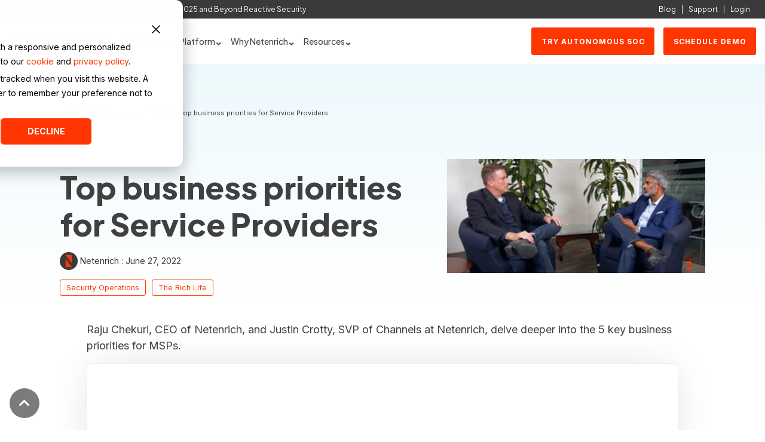

--- FILE ---
content_type: text/html; charset=UTF-8
request_url: https://netenrich.com/resources/video/top-business-priorities-for-service-providers
body_size: 27080
content:
<!doctype html><html lang="en"><head>
    <meta charset="utf-8">
    <title>Top business priorities for Service Providers</title>
    <link rel="shortcut icon" href="https://netenrich.com/hubfs/netenrich-n-logo.png">
    <meta name="description" content="Raju Chekuri, CEO of Netenrich, and Justin Crotty, SVP of Channels at Netenrich talks about top business priorities for MSPs and MSSPs.">
    
    
    
    
   
    
    
    <meta name="viewport" content="width=device-width, initial-scale=1">

    <script src="/hs/hsstatic/jquery-libs/static-1.4/jquery/jquery-1.11.2.js"></script>
<script>hsjQuery = window['jQuery'];</script>
    <meta property="og:description" content="Raju Chekuri, CEO of Netenrich, and Justin Crotty, SVP of Channels at Netenrich talks about top business priorities for MSPs and MSSPs.">
    <meta property="og:title" content="Top business priorities for Service Providers">
    <meta name="twitter:description" content="Raju Chekuri, CEO of Netenrich, and Justin Crotty, SVP of Channels at Netenrich talks about top business priorities for MSPs and MSSPs.">
    <meta name="twitter:title" content="Top business priorities for Service Providers">

    

    
    <style>
a.cta_button{-moz-box-sizing:content-box !important;-webkit-box-sizing:content-box !important;box-sizing:content-box !important;vertical-align:middle}.hs-breadcrumb-menu{list-style-type:none;margin:0px 0px 0px 0px;padding:0px 0px 0px 0px}.hs-breadcrumb-menu-item{float:left;padding:10px 0px 10px 10px}.hs-breadcrumb-menu-divider:before{content:'›';padding-left:10px}.hs-featured-image-link{border:0}.hs-featured-image{float:right;margin:0 0 20px 20px;max-width:50%}@media (max-width: 568px){.hs-featured-image{float:none;margin:0;width:100%;max-width:100%}}.hs-screen-reader-text{clip:rect(1px, 1px, 1px, 1px);height:1px;overflow:hidden;position:absolute !important;width:1px}
</style>

<link rel="stylesheet" href="https://netenrich.com/hubfs/hub_generated/template_assets/1/89840403873/1765881111278/template_main-head.min.css">
<link class="hs-async-css" rel="preload" href="https://netenrich.com/hubfs/hub_generated/template_assets/1/89840581256/1765881118389/template_main-foot.min.css" as="style" onload="this.onload=null;this.rel='stylesheet'">
<noscript><link rel="stylesheet" href="https://netenrich.com/hubfs/hub_generated/template_assets/1/89840581256/1765881118389/template_main-foot.min.css"></noscript>
<link class="hs-async-css" rel="preload" href="https://netenrich.com/hubfs/hub_generated/template_assets/1/90056481369/1765881112840/template_child.css" as="style" onload="this.onload=null;this.rel='stylesheet'">
<noscript><link rel="stylesheet" href="https://netenrich.com/hubfs/hub_generated/template_assets/1/90056481369/1765881112840/template_child.css"></noscript>

<style>
  
 .hhs-top-bar .hs-menu-wrapper.hs-menu-flow-horizontal>ul li a {
	max-width: none !important;
	vertical-align: bottom;
  padding: 5px 0;
  position: relative;
}

.hhs-top-bar .mega-menu .hs-menu-wrapper > ul > li > ul:before {
	content: '';  
}

.hhs-top-bar .hs-menu-wrapper.hs-menu-flow-horizontal>ul li.hs-item-has-children>a {
  display:flex;
  align-items:center;
}

.hs-menu-wrapper.hs-menu-flow-horizontal>ul li.hs-item-has-children>a svg {
  margin-left:4px !important;
  width: 10px;
}

.hhs-top-bar .hs-menu-wrapper.hs-menu-flow-horizontal>ul li.hs-menu-depth-1 {
 position: relative; 
}

.hhs-top-bar .hs-menu-wrapper.hs-menu-flow-horizontal>ul li.hs-menu-depth-1:hover:after {
 width: 100%;
}

.hhs-top-bar .hs-menu-wrapper.hs-menu-flow-horizontal>ul li.hs-menu-depth-1.active:after,
.hhs-top-bar .hs-menu-wrapper.hs-menu-flow-horizontal>ul li.hs-menu-depth-1.active-branch:after,
.hhs-top-bar .hs-menu-wrapper.hs-menu-flow-horizontal>ul li.hs-menu-depth-1:after {
    content: '';
    position: absolute;
    left: 0px;
    bottom: 4px;
    width: 0;
    height: 2px;
    transition: width 220ms ease-in;
}
.hhs-top-bar .hs-menu-wrapper.hs-menu-flow-horizontal>ul li.hs-menu-depth-1.active:after,
.hhs-top-bar .hs-menu-wrapper.hs-menu-flow-horizontal>ul li.hs-menu-depth-1.active-branch:after{
 width: 100%;
}

.hhs-top-bar .hs-menu-wrapper.hs-menu-flow-horizontal .mega-menu ul li.hs-menu-depth-1:after {
 height: 0; 
}



.hhs-menu-toggle {
	padding-left: 1em;
	display: flex;
	z-index: 1001;
}

.hhs-side-menu .hhs-menu-toggle {
  text-align: right;
  float: right;
  margin-right: 15px;
}

.hhs-side-menu.is-open .hhs-menu-toggle {
  display: block;
}

.hhs-side-menu .hhs-menu-toggle button {
  position: relative;
}

.hamburger-icon {
	width: 1.6em;
	height: 1em;
	position: relative;
	display: block;
	margin: auto;
}
.hamburger-icon .line {
	display: block;
	background: #666;
	width: 1.6em;
	height: 3px;
	position: absolute;
	left: 0;
	border-radius: 0.025em;
	transition: all 0.4s;
	border-radius: 1em;
}
.hamburger-icon .line.line-1 {
	top: 0;
}
.hamburger-icon .line.line-2 {
	top: 50%;
}
.hamburger-icon .line.line-3 {
	top: 100%;
}


.hamburger-icon.active .line-1 {
	transform: translateY(0.75em) translateX(0) rotate(45deg);
}
.hamburger-icon.active .line-2 {
	opacity: 0;
}
.hamburger-icon.active .line-3 {
	transform: translateY(-0.25em) translateX(0) rotate(-45deg);
}

.hhs-side-menu__mobile-controls {
	padding-right: 1em;
  margin-bottom: 0em;
  float: left;
}

.hhs-nav-grid {
	display: flex;
	align-items: center;
}

.hhs-nav-grid__extras {
	display: flex;
}



.hs-search-field {
	position: relative;
	width: 1px;
}

.hs-search-field__bar {
	left: 0;
	max-width: 0;
	overflow: hidden;
	transition: all 0.125s ease-in-out;
  height: 100%;
}

.hs-search-field__bar form {
 height: 100%; 
}

.hs-search-field.is-open .hs-search-field__bar {
	width: 40vw;
	max-width: 40vw;
	left: -40vw;
  position: absolute;
}

.hhs-top-bar .hs-search-field__bar .hs-search-field__input {
	border: 0;
	border: 1px solid #ccc;
	position: relative;
	z-index: 1000;
  -webkit-border-radius: 3px 3px 3px 3px;
  border-radius: 3px 3px 3px 3px;
  padding: 5px 8px !important;
  height: 100%;
}

.top-bar-search {
	border: 0;
	background: none;
	padding: 4px;
	display: inline-block;
	margin-top: 0px;
	cursor: pointer;
  margin-right: 5px;
  display: flex;
  align-items: center;
}

  .top-bar-search svg {
   height: 18px;
    width: 18px;
  }
  
.hhs-side-menu .top-bar-search {
  position: absolute;
  top: 2px;
  right: 52px;
}

.hhs-side-menu__controls .hhs-lang-switch .globe_class:before,
.hhs-side-menu .fas {
 font-size: 20px; 
}

.hhs-menu-button {
	border: 0;
	background: none;
	display: inline-block;
	cursor: pointer;
}

@media (max-width: 575px) {
  .hhs-menu-button {
    vertical-align: super;
  }
}

.sc-site-header__menu .hs-menu-children-wrapper {
	padding: 0.33em 0 !important;
}

.sc-site-header__menu .hs-menu-item.hs-menu-depth-2 {
	width: 100%;
}

.hhs-top-bar .hs-menu-wrapper.hs-menu-flow-horizontal>ul li.hs-item-has-children ul.hs-menu-children-wrapper li a {
 padding: 10px 0px; 
}

.hhs-lang-switch .lang_list_class li a {
 padding: 10px; 
}


.hs-menu-wrapper.hs-menu-flow-horizontal>ul li.hs-item-has-children ul.hs-menu-children-wrapper {
 visibility: hidden;
  opacity: 0;
}



.hhs-side-menu .hhs-lang-switch .globe_class:before {
	color: #000; 
}

.hhs-side-menu {
	position: fixed;
	max-height: 100vh; 
	top: 0;
	bottom: 0;
	background-color: #fff;
	padding-top: 1em;
	z-index: 100001;
	overflow-y: auto;
	right: -100%;
	transition: all 0.5s ease-in-out;
}

.page-editor .hhs-side-menu {
	height: 0px; 
}

.hhs-side-menu.is-open {
	right: 0;
}

.body-wrapper.nav-is-open  {
	overflow-y: hidden;
}

.body-wrapper::after {
	content: '';
	position: absolute;
	top: 0;
	right: 0;
	bottom: 0;
	left: 100%;
	opacity: 0;
	pointer-events: none;
	z-index: 1000;
	transition: all 0.33s ease-in-out;
}

.body-wrapper.nav-is-open::after {
	left: 0;
	opacity: 1;
}

.hhs-side-menu__ctas {
	padding: 1.88em 2em 0em;
}

.hhs-side-menu__form {
	padding: 0em 2em 0em;
}
.hhs-side-menu__text {
	padding: 0em 2em 0em;
}

.hhs-side-menu__text.text-above {
 padding-top: 2em; 
}

.hhs-side-menu__ctas .hhs-header-cta {
	float: left;
	margin: 0 1em 0 0;
}
.hhs-side-menu__ctas .hhs-header-cta a {
 margin-bottom: 15px; 
}

.hs-menu-flow-vertical .hhs-nav-links {
	display: block;
}

.hs-menu-wrapper.hs-menu-flow-vertical>ul li a {
	padding: 0.2em 0 !important;
	max-width: 100%;
	width: 100%;
  overflow: visible;
}

.hhs-side-menu__mobile {
	padding: 1em 2.25em 0 2em;
}

.hhs-side-menu__mobile .sc-site-header__menu {
	padding-bottom: 1em;
	border-bottom: 1px solid rgba(125,125,125, 0.42);
}

.hhs-nav-links {
	margin: 0 !important;
  vertical-align: bottom;
}

.hs-menu-wrapper.hs-menu-flow-vertical>ul li.hs-item-has-children ul.hs-menu-children-wrapper {
	font-size: 0.88em;
	display: block;
	visibility: visible;
	opacity: 1;
	position: static;
	background: none;
	padding-left: 1.33em !important;
	padding-top: 0 !important;
}

.hhs-side-menu .hs-menu-flow-vertical>ul li.hs-item-has-children ul.hs-menu-children-wrapper {
	max-height: 0;
	overflow: hidden;
  opacity: 0;
	transition: none;
  -webkit-transition: none;
  background-color: transparent !important;
}

.hhs-side-menu .hs-menu-flow-vertical>ul li.hs-item-has-children ul.hs-menu-children-wrapper.is-open {
	max-height: 100%;
  opacity: 1;
	transition: none ;
  -webkit-transition: none;
  margin-top: 15px;
}

.fa-caret-right::after {
	content: '\f0da';
}

.hhs-sidebar-nav-toggle {
  display: inline-block;
	border: 0;
	background: none;
	font-size: 1rem;
	padding: 0.25rem 0.66rem 0.25rem;
	line-height: 1;
  width: 48px;
  height: 48px;
  position: absolute;
  right: 0;
  top: -10px;
	-webkit-transition: all 300ms ease-in-out;
	-moz-transition: all 300ms ease-in-out;
	-ms-transition: all 300ms ease-in-out;
	-o-transition: all 300ms ease-in-out;
	transition: all 300ms ease-in-out;
}

.hhs-sidebar-nav-toggle.is-open > * {
	transform: rotate(45deg);
	-webkit-transition: all 300ms ease-in-out;
	-moz-transition: all 300ms ease-in-out;
	-ms-transition: all 300ms ease-in-out;
	-o-transition: all 300ms ease-in-out;
	transition: all 300ms ease-in-out;
}

.hhs-side-menu__extras {
	padding: 0.66em 2em;
}
.hhs-side-menu__extras .hs-menu-item {
	width: 100%;
}

.hhs-side-menu__extras .hs-menu-wrapper.hs-menu-flow-horizontal>ul li a {
	width: 100%;
	padding: 0.25em 0;
  overflow: visible;
}

.hhs-top-bar .hs-menu-wrapper.hs-menu-flow-horizontal>ul li.hs-item-has-children ul.hs-menu-children-wrapper {
  max-width: 250px;
  width: max-content;
  line-height: 1;
  -webkit-box-shadow: 0 0 4px 4px rgba(0,0,0,0.05);
  box-shadow: 0 0 4px 4px rgba(0,0,0,0.05);
}

.hs-menu-wrapper.hs-menu-flow-horizontal .mega-menu ul li.hs-item-has-children ul.hs-menu-children-wrapper {
  -webkit-box-shadow: 0 0 0px 0px rgba(0,0,0,0.0);
  box-shadow: 0 0 0px 0px rgba(0,0,0,0.0);
}

.hhs-top-bar .hs-menu-wrapper.hs-menu-flow-horizontal>ul li.hs-item-has-children ul.hs-menu-children-wrapper li a {
  line-height: 1;
  width: auto !important;
  padding: 10px 20px 10px 10px;
}

.hhs-side-menu__extras .hs-menu-wrapper.hs-menu-flow-horizontal>ul li.hs-item-has-children ul.hs-menu-children-wrapper {
  visibility: visible;
  opacity: 1;
  position: static;
}
.hhs-side-menu__extras .hs-menu-wrapper.hs-menu-flow-horizontal>ul li.hs-item-has-children ul.hs-menu-children-wrapper a {
 text-indent: 10px; 
}
.hhs-side-menu__extras .hs-menu-wrapper.hs-menu-flow-horizontal>ul li.hs-item-has-children ul.hs-menu-children-wrapper li li a {
 text-indent: 20px; 
}
  

body.user-is-tabbing .hs-menu-item.hs-menu-depth-1:focus-within > .hs-menu-children-wrapper {
  opacity: 1;
  visibility: visible;
}


body.user-is-tabbing .hs-menu-item.hs-menu-depth-2:focus-within > .hs-menu-children-wrapper {
  opacity: 1;
  visibility: visible;
}


body.user-is-tabbing .hs-menu-item.hs-menu-depth-3:focus-within > .hs-menu-children-wrapper {
  opacity: 1;
  visibility: visible;
}

.hhs-side-menu .hs-menu-wrapper.hs-menu-flow-horizontal>ul li.hs-item-has-children>a:after {
  content: '' !important;
}

@media (min-width: 510px) {
	.hhs-side-menu__mobile-controls {
		display: none;
	}
}


@media (max-width: 509px) {
	.hhs-nav-grid__extras .top-bar-search,
	.hhs-nav-grid__extras .hhs-lang-switch {
		display: none;
	}
}

.hhs-side-menu .sc-site-header__menu.hs-menu-flow-vertical {
	overflow: initial;
	height: auto;
}

.hhs-side-menu span {
	display: inline;
}

.hhs-side-menu__controls {
	position: relative; 
  width: 100%;
  z-index: 100000;
  margin: 0em 0 0 auto;
}


.hhs-side-menu__controls .hs-search-field .hs-search-field__bar {
 width: 0px;
  display: none;
}

.hhs-side-menu__controls .hs-search-field.is-open .hs-search-field__bar {
	width: 14.5em;
	max-width: 14.5em;
  top: -3px;
	left: 2em;
  display: block;
  position: absolute;
  height: 100px;
}

.hhs-side-menu__controls .hs-search-field {
	z-index: 1000; 
}

.hhs-side-menu__controls .hs-search-field input {
	padding: 8px;
  font-size: 16px;
  border: 1px solid #dddddd;
  -webkit-border-radius: 3px;
  border-radius: 3px;
  outline: none;
  box-shadow: none;
}

.hhs-side-menu .hs-menu-wrapper.hs-menu-flow-vertical li a {
  white-space: inherit;
}

.hhs-side-menu__footer {
	padding: 2em;
	text-align: right;
}

.hhs-side-menu__footer i {
	font-size: 18px;
	padding: 5px;
}
.hhs-side-menu__footer i span {
	display: none;
}


.hhs-side-menu__footer svg {
	width: 28px;
  height: 28px;
	padding: 5px;
}


.hhs-side-menu {
	display: flex;
	flex-direction: column;
}



.hhs-top-bar div.hs_cos_wrapper_type_cta {
	display: inline; 
}



.mega-menu {
	left: 0; 
	position: fixed;
	width: 100%;
	padding:15px;
	z-index: 10000;
	box-shadow: 0 4px 5px 0 rgba(0,0,0,0.1);
}

.mega-menu {
	opacity: 0; 
	pointer-events: none; 
	transition: opacity .2s ease-in-out,
				max-height .8s ease-in-out,
				padding .2s ease-in-out;
  transition-delay: 300ms;
	max-height: 0;
	padding: 0;
  cursor: default;
  box-sizing: border-box;
  background-clip: padding-box;
}
.mega-menu.active {
	opacity: 1;
	visibility: visible; 
	pointer-events: inherit;
	max-height: 10000px;
	padding: 50px 0; 
}

.mega-menu::before {
	content: '';
	width: 100%;
	display: block;
	background: transparent;
	position: absolute;
  pointer-events: auto;
}

.mega-menu.mega-scrolled {
	top: 55px; 
}


.side-bar-nav {
	height:680px;
	overflow-y: scroll;
}

.side-bar-nav .hs-menu-wrapper.hs-menu-flow-vertical.flyouts>ul li.hs-item-has-children ul.hs-menu-children-wrapper,
.mega-menu .hs-menu-wrapper.hs-menu-flow-vertical.flyouts>ul li.hs-item-has-children ul.hs-menu-children-wrapper {
	left: auto;
	top: auto;
	visibility: visible;
	opacity: 1;
	position: static; 
}

.mega-menu .hs-menu-wrapper.hs-menu-flow-vertical > ul {
	margin-bottom: 0px; 
}

.mega-menu .hs-menu-wrapper.hs-menu-flow-vertical>ul li a,
.mega-menu .widget-type-post_listing ul li a{
	padding: 2px 0px !important;
	width: auto !important;
	white-space: normal;
	text-indent: inherit;
}

.mega-menu .key-menu .hs-menu-wrapper.hs-menu-flow-vertical>ul li:first-child a {
	padding: 0px 0px !important;
	width: auto !important;
}


.mega-menu .hs-menu-wrapper.hs-menu-flow-vertical > ul li.hs-menu-depth-2 > a {
	font-size: .9em;
	padding-left: 5px;
}

.hhs-top-bar .mega-menu .hs-menu-wrapper.hs-menu-flow-horizontal>ul li{
 margin-top: 5px;
 margin-bottom: 5px;
}

.custom-menu-primary .mega-menu .hs-menu-wrapper>ul,
.custom-menu-primary .mega-menu .hs-menu-wrapper>ul ul,
.custom-menu-primary .mega-menu .widget-type-post_listing ul,
.custom-menu-primary .mega-menu .widget-type-post_listing ul ul{
	-webkit-box-shadow: none;
	box-shadow: none;
	background: transparent !important;
}

.custom-menu-primary .hs-menu-wrapper > ul ul,
.custom-menu-primary .mega-menu .key-menu .hs-menu-wrapper>ul,
.custom-menu-primary .mega-menu .key-menu .hs-menu-wrapper>ul ul {
	padding: 0px; 
}

.custom-menu-primary .mega-menu .hs-menu-wrapper>ul ul {
	min-width: 170px !important;
}

.custom-menu-primary .hs-menu-wrapper .mega-menu > ul > li,
.custom-menu-primary .mega-menu .hs-menu-wrapper>ul>li,
.hhs-header-menu .hs-menu-wrapper.hs-menu-flow-horizontal .mega-menu .hs-menu-flow-vertical ul li a,
.hhs-header-menu .hs-menu-wrapper.hs-menu-flow-horizontal .mega-menu .widget-type-post_listing ul li a{
	text-transform: none !important;
	font-weight: normal !important;
	display: block;
	clear: both;
}

.hhs-top-bar .mega-nav-con .hs-menu-wrapper.hs-menu-flow-horizontal>ul li a {
	padding-bottom: 5px;
}

.hhs-header-menu .hs-menu-wrapper.hs-menu-flow-horizontal .mega-menu .key-menu.hs-menu-flow-vertical ul li:first-child a {
	line-height: 1em; 
}

.custom-menu-primary .mega-menu .hs-menu-wrapper > ul > li, 
.custom-menu-primary .hs-menu-wrapper .mega-menu > ul > li {
	margin-left: 0px !important;
}

.custom-menu-primary .mega-menu .hs-menu-wrapper>ul ul {
	padding: 0px 0  10px 10px !important; 
}

.hhs-header-menu .hs-menu-wrapper.hs-menu-flow-horizontal .mega-menu>ul li a {
	font-weight: normal !important; 
}

.custom-menu-primary .hs-menu-wrapper .mega-menu ul>li>ul:before,
.hs-menu-wrapper.hs-menu-flow-horizontal .mega-menu ul li.hs-item-has-children>a:after {
	display: none !important; 
}

.custom-menu-primary .mega-menu .hs-menu-wrapper > ul li a:hover {
	background-color: transparent !important; 
}

.custom-menu-primary .mega-menu .hs-menu-wrapper > ul {
	float: none !important; 
}

.hs-menu-wrapper.hs-menu-flow-horizontal .mega-menu ul li.hs-item-has-children ul.hs-menu-children-wrapper {
	display: block;
	opacity: 1;
	visibility: visible;
	position: static;
}


.mega-text-con {
	white-space: normal; 
}
.mega-text-con ul {
	padding-left: 20px !important; 
}
.mega-text-con li {
	list-style-type: disc; 
	width: 100%;
}

.custom-menu-primary .hs-menu-wrapper > ul .mega-menu ul {
	background: transparent !important; 
	box-shadow: none !important;
	-webkit-box-shadow: none !important;
}
  


@media (max-width: 922px){
	.mega-menu.active {
		display: none !important;
		opacity: 0;
	}
	.hhs-header-menu .hs-menu-wrapper.hs-menu-flow-horizontal>ul li a span {
		padding: 0px !important; 
	}
	.header-container-wrapper .container-fluid .mega-menu {display: none !important;}
	.header-container-wrapper .container-fluid .row-fluid .mega-menu,
	.custom-menu-primary .mega-menu {
		display: none;
		opacity: 0;
		visibility: hidden;
	}
}

.mega-nav-con .hs-menu-item {
	width: 100%;
}

.mega-nav-con .hs-menu-wrapper.hs-menu-flow-horizontal>ul li.hs-item-has-children ul.hs-menu-children-wrapper {
	display: block;
	width: 100%;
	visibility: visible;
	opacity: 1;
	position: static;
	background: none;
	padding-left: 0.33em !important;
}

.mega-nav-con .hs-menu-wrapper.hs-menu-flow-horizontal>ul li a {
	padding: 0.33em 0;
}

[class^=mega-drop].loaded::before {
 display: block;
   width: 20px;
  height: 20px;
  position: absolute;
  right: -20px;
  top: 0;
}

.hs-menu-wrapper.hs-menu-flow-horizontal>ul li.hs-item-has-children>a .mega-menu svg {
 width: auto !important; 
}



.hhs-nav {
	padding-right: 0 !important;
	padding-left: 0 !important;
}


.hhs-alt-nav .hhs-header-logo .logo-sticky,
.hhs-header-logo .logo-standard {
	display: block;
}

.hhs-alt-nav .hhs-header-logo .logo-standard,
.hhs-header-logo .logo-sticky {
	display: none;
}
.sticky-menu .hhs-header-logo .logo-standard {
	display: none;
}
.sticky-menu .hhs-header-logo .logo-sticky {
	display: block;
}

.hhs-header-logo,
.hhs-nav-opt-items {
	display: table-cell;
	vertical-align: middle;
}

.hhs-header-logo {
	position: relative;
	z-index: 10;
}

.hhs-header-menu {
	float: right !important;
}



 
 .hhs-lang-switch {
   float: right;
 }

.hhs-lang-switch span {
  display: flex;
  height: 100%;
}
 
 .hhs-lang-switch .lang_switcher_class {
   padding: 7px 10px;
   display: flex;
   align-items:center;
 }
 
 .hhs-lang-switch .globe_class {
   background-image: none !important;
   -webkit-font-smoothing: antialiased;
   display: inline-block;
   font-style: normal;
   font-variant: normal;
   text-rendering: auto;
   line-height: 1;
   font-weight: 900;
 }


.hhs-side-menu__controls .hhs-lang-switch {
	position: absolute;
	top: 5px;
	right: 100px;
}

.hhs-side-menu__controls .hhs-lang-switch .lang_switcher_class {
	padding: 0px;
	margin-top: 0;
}

 
 .hhs-lang-switch .lang_list_class {
   text-align: left;
   border: none;
   top: 35px;
   left: -10px;
   padding-top: 0px !important;
   -webkit-box-shadow: 0 0 5px 0px rgba(0,0,0,0.1);
   box-shadow: 0 0 5px 0px rgba(0,0,0,0.1);
   min-width: 100px;
   width: max-content;
 }

.hhs-side-menu .hhs-lang-switch .lang_list_class {
   top: 30px;
  z-index: 1000;
}
 
 .hhs-lang-switch .lang_list_class:before {
    border: none;
   width: 100% !important;
   height: 15px !important;
   background-color: transparent;
   margin-left: auto;
   left: auto;
 }
 .hhs-lang-switch .lang_list_class:after {
   border: 5px solid transparent;
   left: 85px;
   top: -10px;
 }
 .hhs-side-menu .hhs-lang-switch .lang_list_class:after {
   left: 76px;
 }



 .hhs-lang-switch .lang_list_class li:first-child,
 .hhs-lang-switch .lang_list_class li{
   border: none !important; 
 }
 .hhs-lang-switch .lang_list_class li:first-child {
   padding-top: 10px; 
 }
 
 .hhs-lang-switch .lang_list_class li:last-child {
   padding-bottom: 10px; 
 }
 
 .hhs-lang-switch .lang_list_class li {
   padding: 0px; 
   margin-bottom: 0px;
 }
 

.hhs-lang-switch .lang_list_class li a {
  display: block;
}

.hhs-lang-switch,
.hhs-header-search,
.hhs-header-cta {
	float: right;
	margin-left: 15px;
	z-index: 1000;
	position: relative;
  display: flex;
}
  
.hhs-head-cta-1 {
  margin-right: 15px;
}

.hhs-lang-switch a,
.hhs-header-search a{
	padding: 10px 5px;
	display: block;
}

.hhs-header-search a i {
	vertical-align: bottom;
}

.hhs-lang-switch .globe_class svg {
	vertical-align: middle;
}


.hhs-header-mod .hs-menu-wrapper.hs-menu-flow-horizontal > ul li.hs-item-has-children ul.hs-menu-children-wrapper li {
	width: 100%;
	display: block;
	clear: both;
}

.hhs-header-hat {
	position: relative;
	z-index: 1000;
}


.hhs-header-hat .col-12 {
	padding-left: 0px;
	padding-right: 0px;
}

.hhs-header-hat .col-12 * {
 margin-bottom: 0px; 
}

.hhs-hat-menu .hs-menu-wrapper.hs-menu-flow-horizontal>ul {
	float: right;
}
.hhs-header-menu .hs-menu-wrapper.hs-menu-flow-horizontal>ul li a span {
	padding: 10px 0;
}



.hhs-header-menu .hs-menu-wrapper.hs-menu-flow-horizontal>ul li .mega-menu a {
	color: #555555 !important;
	padding: 5px;
	text-transform: none;
}

.hhs-top-bar .hs-menu-wrapper.hs-menu-flow-horizontal>ul li .mega-menu a {
  white-space: normal !important;
}

.hs-menu-wrapper.hs-menu-flow-horizontal .mega-menu ul li.hs-item-has-children ul.hs-menu-children-wrapper {
	display: block;
	opacity: 1;
	visibility: visible;
	position: static;
}

.mega-text-con {
	white-space: normal; 
}
.mega-text-con ul {
	padding-left: 20px !important; 
}
.mega-text-con li {
	list-style-type: disc; 
	width: 100%;
}

.custom-menu-primary .hs-menu-wrapper > ul .mega-menu ul {
	background: transparent !important; 
	box-shadow: none !important;
	-webkit-box-shadow: none !important;
}



.hhs-hat-menu .hs-menu-wrapper.hs-menu-flow-horizontal>ul {
	margin-right: 0px;
}

.hhs-hat-menu .hs-menu-wrapper.hs-menu-flow-horizontal>ul li a {
	max-width: none;
	overflow: visible;
}




.custom-menu-primary .hs-menu-wrapper {
	overflow: visible !important;
}

.custom-menu-primary .hs-menu-wrapper > ul{
	float: right;
}

.custom-menu-primary .hs-menu-wrapper > ul > li{
	font-weight: normal;
	margin-left: 0px !important;
	margin-bottom: 0px;
}

.custom-menu-primary .hs-menu-wrapper > ul > li > a{
	padding: 10px 15px;
	position: relative;
	display: block;
}

.custom-menu-primary a:hover {
	color: #000000;
}


.hs-menu-children-wrapper .hs-menu-item.active,
.custom-menu-primary .hs-menu-wrapper .hs-menu-children-wrapper li.active a:hover,
.sticky-menu .hs-menu-item.active,
.sticky-menu .custom-menu-primary .hs-menu-wrapper > ul li.active a:hover{
	background-color: transparent !important;
	cursor: default !important;
}
  

.sticky-menu {
	visibility: hidden;
	-webkit-transform: translateY(-100%);
	-ms-transform: translateY(-100%);
	-o-transform: translateY(-100%);
	transform: translateY(-100%);
	-webkit-transition: all .3s ease;
	-o-transition: all .3s ease;
	transition: all .3s ease;
	opacity: 0;
	-webkit-box-shadow: 0 2px 3px 1px rgba(0,0,0,.1);
	box-shadow: 0 2px 3px 1px rgba(0,0,0,.1);
}

.sticky-menu.active {
	z-index: 999;
	position: fixed;
	top: 0;
	left: 0;
	right: 0;
	visibility: visible;
	-webkit-transform: translateY(0);
	-ms-transform: translateY(0);
	-o-transform: translateY(0);
	transform: translateY(0);
	transition: all .3s ease;
	opacity: 1;
}


.sticky-menu .widget-type-logo img {
	height: 35px !important;
	width: auto !important;
	margin: 10px 0;
}

.hhs-header.sticky-menu.active {
	padding: 5px 0px !important;
}

.custom-menu-primary.js-enabled .hamburger {
	display: none;
}

@media (max-width: 922px){
	.sticky-menu.active {
		position: static !important;
	}
	.sticky-menu .widget-type-cta {
		display: none;
	}
	.sticky-menu .widget-type-logo img {
		margin: 0;
	}
	.sticky-menu .page-center {
		padding: 0 10px !important;
	}
	.hhs-nav {
		position: relative;
	}
	.hhs-nav-opt-items {
		padding-right: 40px;
	}
	.custom-menu-primary.js-enabled {
		float: none;
		position: absolute;
		top: 0px;
		left: 0px;
	}
	.custom-menu-primary .hs-menu-wrapper,
	.custom-menu-primary.js-enabled .hs-menu-wrapper,
	.custom-menu-primary.js-enabled .hs-menu-children-wrapper{
		display: none;
	}
	.custom-menu-primary.js-enabled .hamburger {
		display: inline-block;
	}
	.hhs-header-menu .hs-menu-wrapper.hs-menu-flow-horizontal>ul li a {
		padding: 0px 15px;
	}
	.hhs-header-logo {
		position: relative;
		z-index: 1000;
	}
	.custom-menu-primary.js-enabled .hs-menu-wrapper > ul > li{
		margin-left: 0px !important;
	}
	.hamburger {
		padding-top: 10px; 
	}
}

@media (max-width: 575px){
	nav {
		transition: height 0.5s ease-in-out;
	}
	.hhs-header-mod .hhs-nav {
		padding-top: 25px; 
	}
	.custom-menu-primary.js-enabled {
		top: 20px; 
	}
	.hhs-hat-menu {
		position: relative;
	}
	.hhs-hat-menu .hs-menu-wrapper.hs-menu-flow-horizontal>ul li a {
		text-align: center !important;
		padding: 0 !important;
	}
	.hhs-hat-menu .hs-menu-wrapper.hs-menu-flow-horizontal ul li li a {
		padding: 2px 10px !important;
	}
	.hhs-hat-menu .hhs-header-search a {
		padding: 5px 0px 5px 10px;
	}

	.hhs-hat-menu .hs-menu-wrapper.hs-menu-flow-horizontal>ul,
	.hhs-hat-menu > ul {
		width: 100% !important;
		margin: 0px auto !important;
		float: none !important;
    text-align: center;
	}
  
  .hhs-hat-menu .hs-menu-wrapper.hs-menu-flow-horizontal>ul li.hs-menu-depth-1 {
   display: inline-block;
    text-align: center;
    padding: 0 5px;
  }
  .hhs-hat-menu .hs-menu-children-wrapper:before {
   text-align: left; 
  }
}


  
  
  
  .hhs-top-bar {
    background-color: rgba(255, 255, 255, 1);
    padding: 10px 0;
    
      position: absolute;
      left: 0;
      right: 0;
      z-index: 999;
    
  }
  .hhs-top-bar.sticky-menu.active {
    padding: 5px 0; 
  }
  
  @media (min-width: 992px) {
    
  }
  
  
  
  .hhs-top-bar.hhs-alt-nav .logo-sticky,
  .logo-standard  {
    max-width: 164px;
    float: left;
  }
  
  .hhs-top-bar.hhs-alt-nav.sticky-menu.active .logo-sticky,
  .logo-sticky  {
    max-width: 164px;
    float: left;
  }
  
  .hhs-header-logo {
    padding-top:  0px;
  }
  
  
  .hhs-nav-grid__menu {
    
      margin-right: auto;
      margin-left: 25px;
    
  }
  
  .hhs-top-bar .hs-menu-wrapper.hs-menu-flow-horizontal>ul li a,
  .hs-menu-wrapper.hs-menu-flow-horizontal ul.hhs-nav-links .hs-menu-item a {
    color: rgba(64, 64, 64, 1.0);
  }
  
  
  .hhs-top-bar .hs-menu-wrapper.hs-menu-flow-horizontal>ul li {
    margin: 15px 10px;
  }
  
  .hhs-top-bar .hs-menu-wrapper.hs-menu-flow-horizontal>ul li a:hover,
  .hs-menu-wrapper.hs-menu-flow-horizontal ul.hhs-nav-links .hs-menu-item a:hover,
  .hhs-top-bar .hs-menu-wrapper.hs-menu-flow-horizontal>ul li a:hover{
    color: rgba(102, 102, 102, 1.0);
  } 
  
  .hhs-top-bar .hs-menu-wrapper.hs-menu-flow-horizontal>ul li a svg,
  .hhs-header-search a svg,
  .hhs-lang-switch svg,
  .top-bar-search svg{
    fill: rgba(64, 64, 64, 1);
  }
  .hhs-top-bar .hs-menu-wrapper.hs-menu-flow-horizontal>ul li a:hover svg {
   fill: rgba(102, 102, 102, 1.0); 
  }
  
  .hhs-top-bar .hs-menu-wrapper.hs-menu-flow-horizontal>ul li a svg {
    -webkit-transition: fill 400ms ease-in-out;
    -moz-transition: fill 400ms ease-in-out;
    -ms-transition: fill 400ms ease-in-out;
    -o-transition: fill 400ms ease-in-out;
    transition: fill 400ms ease-in-out;
  }
  .hhs-top-bar .hs-menu-wrapper.hs-menu-flow-horizontal>ul li li a svg {
    -moz-transform: rotate(-90deg);
    -webkit-transform: rotate(-90deg);
    -o-transform: rotate(-90deg);
    -ms-transform: rotate(-90deg);
    transform: rotate(-90deg);
    vertical-align: sub;
  }
  
  .hhs-top-bar .hs-menu-wrapper.hs-menu-flow-horizontal>ul li.hs-menu-depth-1.active:after,
  .hhs-top-bar .hs-menu-wrapper.hs-menu-flow-horizontal>ul li.hs-menu-depth-1:after {
    background-color: rgba(255, 54, 0, 1.0);
  }
  
  
  
  .hhs-lang-switch .globe_class svg{
    fill: rgba(64, 64, 64, 1);
  }
  
  .lang_list_class li {
     background: rgba(255, 255, 255, 1) !important;
  }
  
  .hhs-lang-switch .lang_list_class:after {
   border-bottom-color: rgba(255, 255, 255, 1) !important;
  }
  
  
 
  .hhs-hat-menu .hs-menu-children-wrapper,
  .sc-site-header__menu .hs-menu-children-wrapper {
    background-color: rgba(255, 255, 255, 1) !important;
  }
  
  .sc-site-header__menu .mega-menu .hs-menu-children-wrapper {
    background-color: transparent !important;
  }
  
  .hhs-hat-menu .hs-menu-children-wrapper:before,
  .hs-menu-wrapper.hs-menu-flow-horizontal>ul li.hs-item-has-children ul.hs-menu-children-wrapper:before {
     color: rgba(255, 255, 255, 1) !important;
  }
  
  .hhs-hat-menu .hs-menu-children-wrapper li a,
  .hhs-lang-switch .lang_list_class li a,
  .custom-menu-primary .hs-menu-wrapper > ul li a, 
  .hs-menu-wrapper.hs-menu-flow-horizontal > ul li.hs-item-has-children ul.hs-menu-children-wrapper li a,
  .hhs-lang-switch .lang_list_class li a {
    color: #444444;
    font-size: 14px !important;
  }
  
  .hhs-hat-menu .hs-menu-children-wrapper li a:hover,
  .hhs-lang-switch .lang_list_class li a:hover,
  .hs-menu-wrapper.hs-menu-flow-horizontal ul.hhs-nav-links .hs-menu-item.hs-menu-depth-2 a:hover,
  .hhs-top-bar .hs-menu-wrapper.hs-menu-flow-horizontal>ul li.hs-item-has-children ul.hs-menu-children-wrapper li a:hover{
   background-color: rgba(255, 54, 0, 1) !important;
  }
  
  .hhs-hat-menu .hs-menu-children-wrapper li a:hover,
  .hhs-lang-switch .lang_list_class li a:hover,
  .custom-menu-primary .hs-menu-wrapper > ul li.hs-item-has-children ul.hs-menu-children-wrapper li a:hover,
  .hs-menu-wrapper.hs-menu-flow-horizontal ul.hhs-nav-links .hs-menu-item.hs-menu-depth-2 a:hover,
  .hhs-top-bar .hs-menu-wrapper.hs-menu-flow-horizontal>ul li.hs-item-has-children ul.hs-menu-children-wrapper li a:hover{
   color: #fff !important;
  }
  
  .hhs-top-bar.hhs-alt-nav .hs-menu-wrapper.hs-menu-flow-horizontal>ul li.hs-menu-item.hs-menu-depth-2 a:hover svg {
    fill: #fff !important;
  }
  
  .custom-menu-primary .hs-menu-wrapper > ul li.hs-item-has-children ul.hs-menu-children-wrapper li.active a:hover {
    color: #444444 !important;
  }
  
  .hhs-top-bar.hhs-alt-nav .hs-menu-wrapper.hs-menu-flow-horizontal ul.hhs-nav-links ul .hs-menu-item.sub-active > a,
  .hhs-top-bar .hs-menu-wrapper.hs-menu-flow-horizontal ul.hhs-nav-links ul .hs-menu-item.sub-active > a{
      background-color: rgba(242, 245, 248, 1) !important;
     color: #444444 !important;
    }
    
  
  
  .hhs-top-bar.hhs-alt-nav.sticky-menu,
  .hhs-top-bar.sticky-menu,
  .hhs-top-bar.hhs-alt-nav{
    background-color: rgba(255, 255, 255, 1);
  }
  .sticky-menu.active {
    background-color: rgba(255, 255, 255, 1);
  }
  
  .hhs-top-bar.sticky-menu .hs-menu-wrapper.hs-menu-flow-horizontal>ul li a,
  .hhs-top-bar.hhs-alt-nav .hs-menu-wrapper.hs-menu-flow-horizontal>ul li a,
  .hhs-top-bar.hhs-alt-nav .hs-menu-wrapper.hs-menu-flow-horizontal ul.hhs-nav-links .hs-menu-item a,
  .sticky-menu .hs-menu-wrapper.hs-menu-flow-horizontal ul.hhs-nav-links li a,
  .sticky-menu .hhs-lang-switch .globe_class:before{
    color: rgba(64, 64, 64, 1.0);
  }
  
  .hhs-top-bar.hhs-alt-nav .hhs-lang-switch .globe_class svg {
     fill: rgba(64, 64, 64, 1.0);
  }
  
  .hhs-top-bar.sticky-menu .hs-menu-wrapper.hs-menu-flow-horizontal>ul li a svg,
  .sticky-menu .hhs-nav-grid__extras svg,
  .hhs-top-bar.hhs-alt-nav .hhs-header-search a svg {
    fill: rgba(64, 64, 64, 1.0);
  }
  
  .hhs-top-bar.hhs-alt-nav .hs-menu-wrapper.hs-menu-flow-horizontal ul.hhs-nav-links ul .hs-menu-item a {
    color: #444444;
  }
  
  .hhs-top-bar.sticky-menu .hs-menu-wrapper.hs-menu-flow-horizontal>ul li a:hover,
  .hhs-top-bar.hhs-alt-nav .hs-menu-wrapper.hs-menu-flow-horizontal>ul li a:hover,
  .hhs-top-bar.hhs-alt-nav .hhs-top-bar .hs-menu-wrapper.hs-menu-flow-horizontal .hs-menu-depth-1:first-child:hover,
  .hhs-top-bar.hhs-alt-nav .fas:hover,
  .sticky-menu .hhs-top-bar .hs-menu-wrapper.hs-menu-flow-horizontal .hs-menu-depth-1:first-child:hover,
  .sticky-menu .hs-menu-wrapper.hs-menu-flow-horizontal ul.hhs-nav-links li a:hover,
  .sticky-menu .hhs-header-search a i:hover{
    color: rgba(64, 64, 64, 1.0) !important;
  }
  .hhs-top-bar.sticky-menu .hs-menu-wrapper.hs-menu-flow-horizontal>ul li a:hover svg,
  .hhs-top-bar.hhs-alt-nav .hs-menu-wrapper.hs-menu-flow-horizontal>ul li a:hover svg {
   fill: rgba(64, 64, 64, 1.0) !important; 
  }
  
  
  
  .hhs-top-bar.hhs-alt-nav .hs-menu-wrapper.hs-menu-flow-horizontal>ul li a svg, 
  .hhs-top-bar.hhs-alt-nav .hhs-header-search a svg, 
  .hhs-top-bar.hhs-alt-nav .top-bar-search svg {
    fill: rgba(64, 64, 64, 1) !important;
  }
  
  
  .hhs-top-bar.hhs-alt-nav .hs-menu-wrapper.hs-menu-flow-horizontal>ul li.hs-menu-depth-1.active:after,
  .hhs-top-bar.hhs-alt-nav .hs-menu-wrapper.hs-menu-flow-horizontal>ul li.hs-menu-depth-1:after,
  .sticky-menu.hhs-top-bar .hs-menu-wrapper.hs-menu-flow-horizontal>ul li.hs-menu-depth-1.active:after,
  .sticky-menu.hhs-top-bar .hs-menu-wrapper.hs-menu-flow-horizontal>ul li.hs-menu-depth-1:after {
    background-color: rgba(255, 54, 0, 1.0);
  }
 
  
  
  .hhs-header-cta .cta-secondary,
  .hhs-header-cta .cta-tertiary,
  .hhs-header-cta .cta-primary,
  .hhs-header-cta .cta-four,
  .hhs-header-cta .cta-five{
    padding: 15px 15px !important;
    font-size: 10px !important;
    -webkit-box-shadow: none;
    box-shadow: none;
  }
  
   
   
  
  .hhs-side-menu {
   width:  400px;
  }
  
  .hhs-side-menu {
   background-color:  rgba(255, 255, 255, 1.0);
  }
  
  .body-wrapper::after {
    background-color:  rgba(0, 0, 0, 0.6);
  }
  
  
  
  .hamburger-icon .line {
    background: rgba(64, 64, 64, 1.0);
  }
  
  .hhs-top-bar.hhs-alt-nav .hamburger-icon .line,
  .sticky-menu .hamburger-icon .line {
    background: rgba(68, 68, 68, 1.0);
  }
  
  .hamburger-icon.active .line {
    background: rgba(68, 68, 68, 1.0);
  }
  .hhs-side-menu .top-bar-search svg,
  .hhs-side-menu .hhs-lang-switch .globe_class svg {
    fill: rgba(68, 68, 68, 1.0);
  }
  .hhs-side-menu .top-bar-search {
    padding: 4px;
  }
  .hhs-side-menu .top-bar-search svg {
   height: 20px;
    width: 20px;
  }
  
  
    .hhs-side-menu__controls .hhs-lang-switch {
      right: 70px !important;   
    }
  
  
  
  .hhs-side-menu .hhs-lang-switch .globe_class:before,
  .hhs-side-menu .fas{
    color: rgba(68, 68, 68, 1.0);
  }
  
  .hhs-top-bar .fas {
    fill: #404040;
  }
  
  .hhs-side-menu__footer a svg,
  .hhs-side-menu__footer a:visited svg {
    fill: #404040;
  }
  
  .hhs-side-menu__footer a:hover svg,
  .hhs-side-menu__footer a:focus svg {
    fill: #404040;
  }
  
  
  
  .hhs-side-menu .hhs-side-menu__mobile li a {
    font-size: 18px;
    font-weight: nomral;
    color: rgba(102, 102, 102, 1.0);
  }
  
  .hhs-side-menu .hhs-side-menu__mobile li a:hover {
    color: rgba(0, 0, 0, 1.0);
  }
  
  .hhs-sidebar-nav-toggle svg {
    fill: rgba(255, 54, 0, 1.0);
  }
  
  
  
  .hhs-side-menu__extras .hs-menu-item a,
  .hhs-side-menu__extras .hs-menu-wrapper.hs-menu-flow-horizontal>ul li.hs-item-has-children ul.hs-menu-children-wrapper a {
    font-size: 14px;
    font-weight: nomral;
    color: rgba(64, 64, 64, 1);
  }
  
  .hhs-side-menu__extras .hs-menu-item a:hover,
  .hhs-side-menu__extras .hs-menu-wrapper.hs-menu-flow-horizontal>ul li.hs-item-has-children ul.hs-menu-children-wrapper a:hover {
    color: rgba(255, 54, 0, 1);
  }
  
  
  
  
    .hhs-side-menu__extras {flex: 1;}
  
  
  @media (max-width: 575px) {
    .hhs-side-menu {
     width: 100%; 
    }
  }
  
   
   
  
  
    
    @media screen and (min-width: 924px) {
      [class^=mega-drop].loaded {
        position: relative; 	
        display: inline-block; 	
        padding: 0 ; 	
        z-index: 10001
      }

      
      [class^=mega-drop].loaded:hover::after,
      [class^=mega-drop].loaded:focus-within::after{
        display: block; 
        position: absolute;
        top:0; 
        width: 100%; 
        height: 100px; 
        left: -36px;
        
      }
      [class^=mega-drop].loaded:hover::before,
      [class^=mega-drop].loaded:focus-within::before{
        display: block; 
        position: absolute;
        top: 0; 
        width: 100%; 
        height: 100px; 
        right: -36px;
        
      }
      
    } 
    .hs-menu-wrapper.hs-menu-flow-horizontal>ul li.hs-item-has-children>a.mega span {
      padding-right: 15px !important;
    }
    .hs-menu-wrapper.hs-menu-flow-horizontal>ul li.hs-item-has-children>a.mega svg {
      margin-left:-12px !important;
    }

  
    .mega-menu {
      background-color: rgba(255, 255, 255, 1);
      top: calc(100px - 30px);
      border-top: 30px solid rgba(255, 2, 1, 0.0);
    }
    .sticky-menu.active .mega-menu  {
      top: 75px;
    }
    .mega-menu span.hs_cos_wrapper_type_text {
      text-transform: none !important;
      font-weight: normal !important;
      white-space: normal !important; 
    }

    .hhs-top-bar .hs-menu-wrapper.hs-menu-flow-horizontal>ul li .mega-menu a,
    .hhs-alt-nav .hhs-top-bar .hs-menu-wrapper.hs-menu-flow-horizontal>ul li .mega-menu a,
    .hhs-top-bar .mega-menu .mega-nav-con ul li ul.hs-menu-children-wrapper li a,
    .hhs-alt-nav .hhs-top-bar .mega-menu .mega-nav-con ul li ul.hs-menu-children-wrapper li a{
      color: #3A3A3B !important;
      font-size: 16px !important;
      font-weight: normal;
      text-transform: none;
      padding-top:10px !important;
      padding-bottom:10px !important;
    }
    .hhs-top-bar .mega-menu .mega-nav-con ul li ul.hs-menu-children-wrapper li a{
      font-size: 0.95em !important;
    }
    .hhs-top-bar .mega-menu .mega-nav-con .hs-menu-wrapper.hs-menu-flow-horizontal ul .hs-menu-item.hs-menu-depth-2 a:hover,
    .hhs-top-bar .hs-menu-wrapper.hs-menu-flow-horizontal>ul li .mega-menu a:hover,
    .hhs-alt-nav .hhs-top-bar .hs-menu-wrapper.hs-menu-flow-horizontal>ul li .mega-menu a:hover,
    .hhs-top-bar .mega-menu .mega-nav-con ul li ul.hs-menu-children-wrapper li a:hover,
    .hhs-alt-nav .hhs-top-bar .mega-menu .mega-nav-con ul li ul.hs-menu-children-wrapper li a:hover{
      color: #ff3600 !important;
      background-color: transparent !important;
    } 
    .mega-img-text-con {
      display: flex;
      flex-direction: column;
      margin-top: 30px;
    }
    .hhs-top-bar .hs-menu-wrapper.hs-menu-flow-horizontal>ul li .mega-menu a.mega-img-text-item {
        
          background: rgba(#null, 0.0);
        
        
        
          
        
      padding-right: 15px !important;
      padding-left: 15px !important;
      padding-bottom: 15px !important;
      padding-top: 15px !important;
      display: flex !important;
      flex-direction: row;
      flex-flow: row;
      gap: 10px;
      margin-top: px !important;
      margin-bottom: 15px !important;
      }
    .mega-img-text-item span {
      display: block;
      width: 100%;
    }
    .hhs-top-bar .hs-menu-wrapper.hs-menu-flow-horizontal>ul li .mega-menu a.mega-img-text-item:hover {
      background: rgba(#null, 0.0) !important;
    }

  
  
  
  
  
  
  
    .hhs-menu-toggle {
      display: none;  
    }
    @media (max-width: 924px) {
      .hhs-menu-toggle {
        display: block;  
      }
    }
    @media (max-width: 924px) {
      .hhs-menu-toggle {
        display: block;  
      }
    }
  
  
    
  
  .hhs-side-menu__ctas .hhs-side-cta-1,
  .hhs-side-menu__ctas .hhs-side-cta-2{
    display: none;
  }
  
  @media (max-width: 924px) {
      .hhs-extras-ctas,
      .hhs-extras-ctas .hhs-head-cta-1 {
        display: none;
      }
      .hhs-side-menu__ctas .hhs-side-cta-1 {
        display: inline-block;
        margin-right: 15px;
      }
    }
    @media (max-width: 924px) {
      .hhs-extras-ctas .hhs-head-cta-2 {
        display: none;
      }
      .hhs-side-menu__ctas .hhs-side-cta-2 {
        display: inline-block;
      }
    }
  
  
  
  
    @media (min-width: 924px) {
      .hhs-side-menu__mobile {
        display: none;
      }
    }

  @media (max-width: 924px) {
    .main-nav .sc-site-header__menu {
       display: none;
      }
    }
  
  
  
  
  
  
  
  
  
  
    .hhs-header-hat {
      background-color: rgba(58, 58, 59, 1.0);
      padding: 3px 0;
    }

    .hhs-hat-menu .hs-menu-wrapper.hs-menu-flow-horizontal>ul li.hs-menu-depth-1 a {
      color: rgba(255, 255, 255, 1.0);
      font-size: 14px;
      font-weight: normal;
      padding: 5px 0 5px 20px;
    }

    .hhs-hat-menu .hs-menu-wrapper.hs-menu-flow-horizontal>ul li.hs-menu-depth-1 a:hover {
      color: rgba(238, 238, 238, 1.0);
    }
  
    
    
   
  
  
  
   
  @media (max-width: 922px) {
    .custom-menu-primary .hs-menu-wrapper > ul {
       margin-top: 10px !important;
    }
    .custom-menu-primary .hs-menu-wrapper > ul,
    .custom-menu-primary .hs-menu-wrapper > ul li.active a:hover{
      background-color:  rgba(255, 255, 255, 1) !important;
    }
    .hhs-top-bar .hs-menu-wrapper.hs-menu-flow-horizontal>ul li a:hover,
    .custom-menu-primary .hs-menu-wrapper > ul li.active a:hover {
      color:  #444444 ;
    }
    .custom-menu-primary .hs-menu-wrapper > ul li{
      
        border-top: 1px solid rgba(0, 0, 0, .1) !important; 
      
    }
    .custom-menu-primary .hs-menu-wrapper > ul ul li{
      
        background-color: rgba(0, 0, 0, .05);
      
    }
    
      .sticky-menu.active {
        position: static !important;
      }
      .sticky-menu.active {
        display: none !important;
        height: 0px !important;
      }
    
  }
  
  
  @media (max-width: 575px) {
    .logo-standard, .logo-sticky {
      max-width: 150px !important;
    }
    
      .hhs-nav-opt-items .hhs-header-search {
        right: 3px;
      }
      .hhs-nav-opt-items .hhs-lang-switch
       {
        right: 33px;
      }
    
  }
  
  
</style>

<link rel="stylesheet" href="https://netenrich.com/hubfs/hub_generated/template_assets/1/89832145677/1765881101442/template_global-footer.min.css">

<style>
  .hhs-foot-logo {
    margin-bottom: 10px;
    flex: 0 0 17%;
}
  .row.hhs-foot-nav-cols
  {
    gap: 20px;
    justify-content: space-between;
}
  .hhs-foot-nav-cols .col-lg-3.col-12.col-md-6:nth-child(2) {
    display: block !important;
}
  

  #hs_cos_wrapper_global_footer .hhs-footer-mod {
    padding-top: 100px;
    padding-bottom: 50px;

    
    background-color: rgba(58, 58, 59, 1.0);
    }



  
  .hhs-foot-base-nav .hs-menu-wrapper.hs-menu-flow-horizontal > ul li a,
  .hhs-foot-nav-col .hs-menu-wrapper.hs-menu-flow-horizontal>ul li.hs-item-has-children ul.hs-menu-children-wrapper li a,
  .hhs-foot-nav-col .hs-menu-wrapper.hs-menu-flow-horizontal > ul li a {
    color: #FFFFFF !important;
  }
  .hhs-foot-base-nav .hs-menu-wrapper.hs-menu-flow-horizontal > ul li a:hover,
  .hhs-foot-nav-col .hs-menu-wrapper.hs-menu-flow-horizontal>ul li.hs-item-has-children ul.hs-menu-children-wrapper li a:hover,
  .hhs-foot-nav-col .hs-menu-wrapper.hs-menu-flow-horizontal > ul li a:hover {
    color: #CCCCCC  !important;
  }
  .foot-nav-title,
  .hhs-foot-rss h5,
  .hhs-foot-nav-col h5 {
    margin-bottom: 40px;
    color: #FFFFFF;
  }

  .hhs-foot-rss .hs_cos_wrapper_type_inline_rich_text p,
  .hhs-foot-rss .hs_cos_wrapper_type_inline_rich_text l1,
  .hhs-foot-rss .hs_cos_wrapper_type_inline_rich_text span,
  .hhs-foot-rss label{
    color: #ffffff;
  }

  .hhs-foot-base-nav .hs-menu-wrapper.hs-menu-flow-horizontal > ul li a {
    font-size: 14px;
  }

  
  .hhs-footer-mod .hhs-post-content a h6  {
    color: #FFFFFF;
    font-size: 16px;
    line-height: 20px;
  }
  .hhs-footer-mod .hhs-post-summary p  {
    color: #ffffff;
    font-size: 14px;
    line-height: 18px;
  }
  .hhs-foot-rss .hs-rss-title:hover {
    color: #00a4bd;
  }
  .hhs-footer-mod .hhs-post-feat-img {
    min-height: 120px;
  }
  .hhs-foot-rss .hs-rss-item.hs-with-featured-image .hs-rss-item-text  {
    margin-top: 120px;
  }
  .hhs-foot-break-line {
    border-color:  #161e27;
  }
  .hhs-foot-copyright {
    color: #ffffff;
  }
  .footer-col-1 {
    max-width: 220px;
}
  
  
  @media(min-width:1700px){
   .footer-col-1 {
    max-width: 240px;
  }
    
    
  }

  

  
  @media (max-width: 575px) {
    .hhs-foot-nav-col .hhs-col-content {
      display: none; 
      text-align: center;
    }
    .hhs-foot-nav-col .hhs-col-content.open-menu {
      display: block;
      text-align: center;
    } 
  }
  
  .badges img {
    max-height: 90px;
   object-fit: contain;
}
.hhs-social-con a {
    padding-left: 0;
    margin-left: 0;
    margin-right: 10px;
}
  .badges {
    display: flex;
    align-items: center;
    justify-content: end;
}
.hhs-social-con {
    padding-top: 15px;
    text-align: left;
  }
  .hhs-foot-base-nav .hs-menu-wrapper.hs-menu-flow-horizontal>ul li {
    line-height: 100%;
}#hs_cos_wrapper_global_footer .hhs-social-con i { color:  #00a4bd;}
  #hs_cos_wrapper_global_footer .hhs-social-con i:hover {color:  #28c4dc;}@media (max-width: 922px) {
    #hs_cos_wrapper_global_footer .hhs-footer-mod {
      padding-top: 25px;
      padding-bottom: 25px;
    }
  }

  
  #return-to-top {
    background: rgba(68, 68, 68, 0.7);
  }
  #return-to-top:hover {
    background: rgba(68, 68, 68, 0.9);
  }
  #return-to-top i{
    color: #fff !important;
    font-size: 20px !important;
    left: 16px;   
}
  #return-to-top {
    margin-left: 16px;
}
#return-to-top {
    display: flex;
    align-items: center; 
    justify-content: center; 
}

#return-to-top i {
    position: absolute;
    top: 50%;
    transform: translateY(-50%);
}
  
    
  @media (max-width: 767px) {
    .row.hhs-foot-nav-cols {
    display: block;
}
    .hhs-foot-logo img {
    max-height: 150px !important;
    width: auto;
    margin-bottom: 40px;
}
    .hhs-social-con {
    text-align: center;
}
       .badges {
    padding: 20px 0px;
}
       .badges { 
    justify-content: center;
} 
    .footer-col-1{ 
      max-width: 100%;
  }
    
  }

  
  @media (max-width: 575px) {
 

    
    #hs_cos_wrapper_global_footer .hhs-footer-mod {
      padding-top: 25px;
      padding-bottom: 25px;
    }
    .hhs-foot-nav-col {
      border-color: #161e27;
    }
  }
</style>
<link rel="stylesheet" href="https://netenrich.com/hubfs/hub_generated/module_assets/1/119178129560/1741882084075/module_CLEAN_-_Row_-_Breadcrumb.min.css">

<style>
  
  
  
  #hs_cos_wrapper_module_168612829356219 .hhs-breadcrumb-mod {
    padding-top: 125px;
    padding-bottom:  25px;
    background-color: rgba(255, 255, 255, 0.0);
  }
  
  
  
  
  
  @media (max-width: 922px) {
    #hs_cos_wrapper_module_168612829356219 .hhs-breadcrumb-mod  {
      padding-top: 25px;
      padding-bottom: 25px;
    }
  }
  
  
  @media (max-width: 575px) {
    #hs_cos_wrapper_module_168612829356219 .hhs-breadcrumb-mod  {
      padding-top: 25px;
      padding-bottom: 25px;
    }
  }
</style>

<link rel="stylesheet" href="https://netenrich.com/hubfs/hub_generated/module_assets/1/92567928104/1741882042121/module_Gateway_Forms.min.css">
<link rel="stylesheet" href="/hs/hsstatic/BlogSocialSharingSupport/static-1.258/bundles/project.css">

<style>
  
  
  
  .hhs-blog-grid-cards {
    
      background-color: rgba(255, 255, 255, 1.0);
    
  }
  
  
  
  @media screen and (min-width: 922px) {
    .hhs-blog-grid-cards .blog-index__post {
      flex:  0 0 calc(100%/2);
    }
  }
  
   @media screen and (min-width: 1000px) {
    .hhs-blog-grid-cards.post-page .blog-index__post {
      flex:  0 0 calc(100%/3);
    }
  }

  @media screen and (min-width: 922px) {
    .hhs-blog-grid-cards.post-page .blog-index__post--large {
      flex: 1 0 100%;
      display: flex;
      justify-items: space-between;
    }
  }
  
  .blog-recent-posts__post,
  .hhs-blog-card-inner {
    background-color: rgba(255, 255, 255, 1.0);
  }
  
  
  
  
  
  
  
  .blog-index__post-content--small h4 {
   line-height: 1em;
  }
  
  .blog-index__post-content--small h4.card_post_title a {
    font-size: 20px;
    color: rgba(68, 68, 68, 1.0);
  }
  
  @media (max-width: 575px) {

    .blog-index__post-content--small h4.card_post_title a {
      font-size: 24px;
    }
  }
  
  
  
  
    .hhs-blog-card-inner {
        padding-bottom: 30px;
      }
    a.blog-index__post-button {
     color: rgba(153, 153, 153, 1.0);
    }
  
  
  
  
  .blog-index__post-author span {
    font-size: 14px;
  }
  
   
    a.blog-index__post-author-name {
      color: rgba(102, 102, 102, 1.0);
    }
  
  
   
    .blog-index__post-author span .pub-date {
      color: rgba(153, 153, 153, 1.0);
    }
  
  
  
  
   
    .blog-recent-posts__post p, .blog-index__post--large p, .blog-index__post--small p, .blog-index__tag-subtitle {
      color: rgba(102, 102, 102, 1.0);
      font-size: 18px ;
    }
  
  
  
  
  
  
  
  
  
  
    
  
  
  .hhs-blog-grid-cards .blog-pagination__prev-link svg, 
  .hhs-blog-grid-cards .blog-pagination__next-link svg,
  .hhs-blog-grid-cards .blog-pagination__link {
    color: rgba(68, 68, 68, 1.0);
  }
  
  .hhs-blog-grid-cards .blog-pagination__prev-link svg, 
  .hhs-blog-grid-cards .blog-pagination__next-link svg {
    fill: rgba(68, 68, 68, 1.0);
  }
  
  .hhs-blog-grid-cards .blog-pagination__link--active {
    border: 2px solid rgba(0, 164, 189, 1.0);
  }
  
  .hhs-blog-grid-cards .blog-pagination__number-link:hover, 
  .hhs-blog-grid-cards .blog-pagination__number-link:focus {
    border: 2px solid rgba(0, 164, 189, 1.0);
    background-color: rgba(0, 164, 189, 1.0);
    color: rgba(255, 255, 255, 1.0);
  }
  
</style>

 
<style>

  

  #hs_cos_wrapper_module_17261344543111 .hhs-text-mod {
    padding-top: 50px;
    padding-bottom:  50px;background-color: rgba(237, 247, 250, 1);}

  @media (max-width: 922px) {
    #hs_cos_wrapper_module_17261344543111 .hhs-text-mod {
      padding-top: 50px;
      padding-bottom: 50px;
    }
  }
  @media (max-width: 575px) {
    #hs_cos_wrapper_module_17261344543111 .hhs-text-mod {
      padding-top: 25px;
      padding-bottom: 25px;
    }
  }.subscribe-update .hhs-form-con{
    padding: 0;
    background: none;
    box-shadow: none;
  }

  

  #hs_cos_wrapper_module_17261344543111 .c1 .hhs-rich-text, #hs_cos_wrapper_module_17261344543111 .c1 .hhs-rich-text h1, #hs_cos_wrapper_module_17261344543111 .c1 .hhs-rich-text h2,#hs_cos_wrapper_module_17261344543111 .c1 .hhs-rich-text h3, #hs_cos_wrapper_module_17261344543111 .c1 .hhs-rich-text h4, #hs_cos_wrapper_module_17261344543111 .c1 .hhs-rich-text h5, #hs_cos_wrapper_module_17261344543111 .c1 .hhs-rich-text h6, #hs_cos_wrapper_module_17261344543111 .c1 .hhs-rich-text p, #hs_cos_wrapper_module_17261344543111 .c1 .hhs-rich-text span, #hs_cos_wrapper_module_17261344543111 .c1 .hhs-rich-text li, #hs_cos_wrapper_module_17261344543111 .c1 .hhs-rich-text blockquote {text-align: left;
  }@media (max-width: 992px) {
    #hs_cos_wrapper_module_17261344543111 .c1 .hhs-rich-text h1, #hs_cos_wrapper_module_17261344543111 .c1 .hhs-rich-text h2,#hs_cos_wrapper_module_17261344543111 .c1 .hhs-rich-text h3, #hs_cos_wrapper_module_17261344543111 .c1 .hhs-rich-text h4, #hs_cos_wrapper_module_17261344543111 .c1 .hhs-rich-text h5, #hs_cos_wrapper_module_17261344543111 .c1 .hhs-rich-text h6, #hs_cos_wrapper_module_17261344543111 .c1 .hhs-rich-text p, #hs_cos_wrapper_module_17261344543111 .c1 .hhs-rich-text span, #hs_cos_wrapper_module_17261344543111 .c1 .hhs-rich-text li {
      text-align: left;
    }
  }
  @media (max-width: 575px) {
    #hs_cos_wrapper_module_17261344543111 .c1 .hhs-rich-text h1, #hs_cos_wrapper_module_17261344543111 .c1 .hhs-rich-text h2,#hs_cos_wrapper_module_17261344543111 .c1 .hhs-rich-text h3, #hs_cos_wrapper_module_17261344543111 .c1 .hhs-rich-text h4, #hs_cos_wrapper_module_17261344543111 .c1 .hhs-rich-text h5, #hs_cos_wrapper_module_17261344543111 .c1 .hhs-rich-text h6, #hs_cos_wrapper_module_17261344543111 .c1 .hhs-rich-text p, #hs_cos_wrapper_module_17261344543111 .c1 .hhs-rich-text span, #hs_cos_wrapper_module_17261344543111 .c1 .hhs-rich-text li {
      text-align: left;
    }
  }#hs_cos_wrapper_module_17261344543111 .c1 .hhs-rich-text-in {
    display: table; 
    height: 100%;
    width: 100%;
  }
  #hs_cos_wrapper_module_17261344543111 .c1 .hhs-rich-text {
    display: table-cell;
    vertical-align: middle;
  }

  

  #hs_cos_wrapper_module_17261344543111 .c2 .hhs-rich-text,#hs_cos_wrapper_module_17261344543111 .c2 .hhs-rich-text h1, #hs_cos_wrapper_module_17261344543111 .c2 .hhs-rich-text h2,#hs_cos_wrapper_module_17261344543111 .c2 .hhs-rich-text h3, #hs_cos_wrapper_module_17261344543111 .c2 .hhs-rich-text h4, #hs_cos_wrapper_module_17261344543111 .c2 .hhs-rich-text h5, #hs_cos_wrapper_module_17261344543111 .c2 .hhs-rich-text h6, #hs_cos_wrapper_module_17261344543111 .c2 .hhs-rich-text p, #hs_cos_wrapper_module_17261344543111 .c2 .hhs-rich-text span, #hs_cos_wrapper_module_17261344543111 .c2 .hhs-rich-text li, #hs_cos_wrapper_module_17261344543111 .c2 .hhs-rich-text blockquote {text-align: left;
  }@media (max-width: 992px) {
    #hs_cos_wrapper_module_17261344543111 .c2 .hhs-rich-text h1, #hs_cos_wrapper_module_17261344543111 .c2 .hhs-rich-text h2,#hs_cos_wrapper_module_17261344543111 .c2 .hhs-rich-text h3, #hs_cos_wrapper_module_17261344543111 .c2 .hhs-rich-text h4, #hs_cos_wrapper_module_17261344543111 .c2 .hhs-rich-text h5, #hs_cos_wrapper_module_17261344543111 .c2 .hhs-rich-text h6, #hs_cos_wrapper_module_17261344543111 .c2 .hhs-rich-text p, #hs_cos_wrapper_module_17261344543111 .c2 .hhs-rich-text span, #hs_cos_wrapper_module_17261344543111 .c2 .hhs-rich-text li {
      text-align: left;
    }
  }
  @media (max-width: 575px) {
    #hs_cos_wrapper_module_17261344543111 .c2 .hhs-rich-text h1, #hs_cos_wrapper_module_17261344543111 .c2 .hhs-rich-text h2,#hs_cos_wrapper_module_17261344543111 .c2 .hhs-rich-text h3, #hs_cos_wrapper_module_17261344543111 .c2 .hhs-rich-text h4, #hs_cos_wrapper_module_17261344543111 .c2 .hhs-rich-text h5, #hs_cos_wrapper_module_17261344543111 .c2 .hhs-rich-text h6, #hs_cos_wrapper_module_17261344543111 .c2 .hhs-rich-text p, #hs_cos_wrapper_module_17261344543111 .c2 .hhs-rich-text span, #hs_cos_wrapper_module_17261344543111 .c2 .hhs-rich-text li {
      text-align: left;
    }
  }#hs_cos_wrapper_module_17261344543111 .hhs-form-con.c2 .hs-submit {text-align: left;}#hs_cos_wrapper_module_17261344543111 .hhs-form-con.c2 {
    max-width: 100%;
    
    margin-left: 0px;
    
  }
  @media (max-width: 575px) {
    #hs_cos_wrapper_module_17261344543111 .hhs-form-con.c2 {max-width: 100% !important;}
  }

  
  

  

  
  

  

  

</style>

<link class="hs-async-css" rel="preload" href="https://netenrich.com/hubfs/hub_generated/template_assets/1/89832528536/1765881099145/template_row-multi-column-content.min.css" as="style" onload="this.onload=null;this.rel='stylesheet'">
<noscript><link rel="stylesheet" href="https://netenrich.com/hubfs/hub_generated/template_assets/1/89832528536/1765881099145/template_row-multi-column-content.min.css"></noscript>
<link rel="preload" as="style" href="https://48752163.fs1.hubspotusercontent-na1.net/hubfs/48752163/raw_assets/media-default-modules/master/650/js_client_assets/assets/TrackPlayAnalytics-Cm48oVxd.css">

<link rel="preload" as="style" href="https://48752163.fs1.hubspotusercontent-na1.net/hubfs/48752163/raw_assets/media-default-modules/master/650/js_client_assets/assets/Tooltip-DkS5dgLo.css">

<style>
  @font-face {
    font-family: "Inter";
    font-weight: 800;
    font-style: normal;
    font-display: swap;
    src: url("/_hcms/googlefonts/Inter/800.woff2") format("woff2"), url("/_hcms/googlefonts/Inter/800.woff") format("woff");
  }
  @font-face {
    font-family: "Inter";
    font-weight: 700;
    font-style: normal;
    font-display: swap;
    src: url("/_hcms/googlefonts/Inter/700.woff2") format("woff2"), url("/_hcms/googlefonts/Inter/700.woff") format("woff");
  }
  @font-face {
    font-family: "Inter";
    font-weight: 400;
    font-style: normal;
    font-display: swap;
    src: url("/_hcms/googlefonts/Inter/regular.woff2") format("woff2"), url("/_hcms/googlefonts/Inter/regular.woff") format("woff");
  }
  @font-face {
    font-family: "Inter";
    font-weight: 700;
    font-style: normal;
    font-display: swap;
    src: url("/_hcms/googlefonts/Inter/700.woff2") format("woff2"), url("/_hcms/googlefonts/Inter/700.woff") format("woff");
  }
  @font-face {
    font-family: "Plus Jakarta Sans";
    font-weight: 800;
    font-style: normal;
    font-display: swap;
    src: url("/_hcms/googlefonts/Plus_Jakarta_Sans/800.woff2") format("woff2"), url("/_hcms/googlefonts/Plus_Jakarta_Sans/800.woff") format("woff");
  }
  @font-face {
    font-family: "Plus Jakarta Sans";
    font-weight: 700;
    font-style: normal;
    font-display: swap;
    src: url("/_hcms/googlefonts/Plus_Jakarta_Sans/700.woff2") format("woff2"), url("/_hcms/googlefonts/Plus_Jakarta_Sans/700.woff") format("woff");
  }
  @font-face {
    font-family: "Plus Jakarta Sans";
    font-weight: 500;
    font-style: normal;
    font-display: swap;
    src: url("/_hcms/googlefonts/Plus_Jakarta_Sans/500.woff2") format("woff2"), url("/_hcms/googlefonts/Plus_Jakarta_Sans/500.woff") format("woff");
  }
  @font-face {
    font-family: "Plus Jakarta Sans";
    font-weight: 400;
    font-style: normal;
    font-display: swap;
    src: url("/_hcms/googlefonts/Plus_Jakarta_Sans/regular.woff2") format("woff2"), url("/_hcms/googlefonts/Plus_Jakarta_Sans/regular.woff") format("woff");
  }
  @font-face {
    font-family: "Plus Jakarta Sans";
    font-weight: 700;
    font-style: normal;
    font-display: swap;
    src: url("/_hcms/googlefonts/Plus_Jakarta_Sans/700.woff2") format("woff2"), url("/_hcms/googlefonts/Plus_Jakarta_Sans/700.woff") format("woff");
  }
  @font-face {
    font-family: "Inter Tight";
    font-weight: 800;
    font-style: normal;
    font-display: swap;
    src: url("/_hcms/googlefonts/Inter_Tight/800.woff2") format("woff2"), url("/_hcms/googlefonts/Inter_Tight/800.woff") format("woff");
  }
  @font-face {
    font-family: "Inter Tight";
    font-weight: 700;
    font-style: normal;
    font-display: swap;
    src: url("/_hcms/googlefonts/Inter_Tight/700.woff2") format("woff2"), url("/_hcms/googlefonts/Inter_Tight/700.woff") format("woff");
  }
  @font-face {
    font-family: "Inter Tight";
    font-weight: 300;
    font-style: normal;
    font-display: swap;
    src: url("/_hcms/googlefonts/Inter_Tight/300.woff2") format("woff2"), url("/_hcms/googlefonts/Inter_Tight/300.woff") format("woff");
  }
  @font-face {
    font-family: "Inter Tight";
    font-weight: 500;
    font-style: normal;
    font-display: swap;
    src: url("/_hcms/googlefonts/Inter_Tight/500.woff2") format("woff2"), url("/_hcms/googlefonts/Inter_Tight/500.woff") format("woff");
  }
  @font-face {
    font-family: "Inter Tight";
    font-weight: 400;
    font-style: normal;
    font-display: swap;
    src: url("/_hcms/googlefonts/Inter_Tight/regular.woff2") format("woff2"), url("/_hcms/googlefonts/Inter_Tight/regular.woff") format("woff");
  }
  @font-face {
    font-family: "Inter Tight";
    font-weight: 700;
    font-style: normal;
    font-display: swap;
    src: url("/_hcms/googlefonts/Inter_Tight/700.woff2") format("woff2"), url("/_hcms/googlefonts/Inter_Tight/700.woff") format("woff");
  }
</style>

    <script type="application/ld+json">
{
  "mainEntityOfPage" : {
    "@type" : "WebPage",
    "@id" : "https://netenrich.com/resources/video/top-business-priorities-for-service-providers"
  },
  "author" : {
    "name" : "Netenrich",
    "url" : "https://netenrich.com/resources/video/author/netenrich",
    "@type" : "Person"
  },
  "headline" : "Top business priorities for Service Providers",
  "datePublished" : "2022-06-27T07:00:00.000Z",
  "dateModified" : "2025-07-31T15:53:45.291Z",
  "publisher" : {
    "name" : "Netenrich",
    "logo" : {
      "url" : "https://netenrich.com/hubfs/logos/Netenrich%20Logo%20-%202%20Colors%20Positive.svg",
      "@type" : "ImageObject"
    },
    "@type" : "Organization"
  },
  "@context" : "https://schema.org",
  "@type" : "BlogPosting",
  "image" : [ "https://netenrich.com/hubfs/images/top-business-priorities-for-service-providers.jpg" ]
}
</script>


    
<!--  Added by GoogleAnalytics4 integration -->
<script>
var _hsp = window._hsp = window._hsp || [];
window.dataLayer = window.dataLayer || [];
function gtag(){dataLayer.push(arguments);}

var useGoogleConsentModeV2 = true;
var waitForUpdateMillis = 1000;


if (!window._hsGoogleConsentRunOnce) {
  window._hsGoogleConsentRunOnce = true;

  gtag('consent', 'default', {
    'ad_storage': 'denied',
    'analytics_storage': 'denied',
    'ad_user_data': 'denied',
    'ad_personalization': 'denied',
    'wait_for_update': waitForUpdateMillis
  });

  if (useGoogleConsentModeV2) {
    _hsp.push(['useGoogleConsentModeV2'])
  } else {
    _hsp.push(['addPrivacyConsentListener', function(consent){
      var hasAnalyticsConsent = consent && (consent.allowed || (consent.categories && consent.categories.analytics));
      var hasAdsConsent = consent && (consent.allowed || (consent.categories && consent.categories.advertisement));

      gtag('consent', 'update', {
        'ad_storage': hasAdsConsent ? 'granted' : 'denied',
        'analytics_storage': hasAnalyticsConsent ? 'granted' : 'denied',
        'ad_user_data': hasAdsConsent ? 'granted' : 'denied',
        'ad_personalization': hasAdsConsent ? 'granted' : 'denied'
      });
    }]);
  }
}

gtag('js', new Date());
gtag('set', 'developer_id.dZTQ1Zm', true);
gtag('config', 'G-0ZKNG63YVT');
</script>
<script async src="https://www.googletagmanager.com/gtag/js?id=G-0ZKNG63YVT"></script>

<!-- /Added by GoogleAnalytics4 integration -->






<!-- Google Tag Manager -->

<script>(function(w,d,s,l,i){w[l]=w[l]||[];w[l].push({'gtm.start':

new Date().getTime(),event:'gtm.js'});var f=d.getElementsByTagName(s)[0],

j=d.createElement(s),dl=l!='dataLayer'?'&l='+l:'';j.async=true;j.src=

'https://www.googletagmanager.com/gtm.js?id='+i+dl;f.parentNode.insertBefore(j,f);

})(window,document,'script','dataLayer','GTM-MKFBWW5');</script> 

<!-- End Google Tag Manager -->


<style> body .leadinModal .leadin-button-secondary {
    background: #ff3600 !important;
    color: #fff !important;
  } </style>
<link rel="amphtml" href="https://netenrich.com/resources/video/top-business-priorities-for-service-providers?hs_amp=true">

<meta property="og:image" content="https://netenrich.com/hubfs/images/top-business-priorities-for-service-providers.jpg">
<meta property="og:image:width" content="2722">
<meta property="og:image:height" content="1204">
<meta property="og:image:alt" content="Raju Chekuri and Justin Crotty">
<meta name="twitter:image" content="https://netenrich.com/hubfs/images/top-business-priorities-for-service-providers.jpg">
<meta name="twitter:image:alt" content="Raju Chekuri and Justin Crotty">

<meta property="og:url" content="https://netenrich.com/resources/video/top-business-priorities-for-service-providers">
<meta name="twitter:card" content="summary_large_image">
<meta name="twitter:creator" content="@netenrich">

<link rel="canonical" href="https://netenrich.com/resources/video/top-business-priorities-for-service-providers">
  <style>
.post-page-full .blog-header-full {
  padding-top: 0px !important;
}  
.post-header .blog-header__inner {
  padding: 30px !important;
}
h1.blog-post__title {
  font-size: 52px !important;
  }  
.container-slim.content-area-width.custom {
  max-width: 1050px !important;
}

.hs-embed-wrapper {
  padding: 25px !important;
  box-shadow: 0px 0px 64px -12px rgba(16,24,40,.14);
  border: 1px solid var(--colors-grey-200);
  border-radius: 8px;
}  
  
  /* Makes all blog grid images the same size */
.blog-index__post-author {
  max-width: 100% !important;
}

/* Image round */    
.hs-blog-id-83718809497 .blog-post img {
  border-radius: 100%;
}    
</style>
<meta property="og:type" content="article">
<link rel="alternate" type="application/rss+xml" href="https://netenrich.com/resources/video/rss.xml">
<meta name="twitter:domain" content="netenrich.com">
<script src="//platform.linkedin.com/in.js" type="text/javascript">
    lang: en_US
</script>

<meta http-equiv="content-language" content="en">





<script type="application/ld+json">{
  "@context": "http://schema.org",
  "@type": "VideoObject",
  "name": "Top business priorities for Service Providers",
  "description": "Business leaders are looking for new ways to deliver modern services and capabilities to drive digital transformation capabilities. For service providers, it’s top of mind to expand their business and find new revenue streams. For their customers, it’s helping them accelerate digital transformation tied to critical business initiatives.

Raju Chekuri, CEO of Netenrich, and Justin Crotty, SVP of Channels at Netenrich, dive deeper into the five key business priorities for IT leaders and service providers. Watch the video to learn how service providers can address the latest trends and challenges to grow their business.Transcend technology and infrastructure challenges with Netenrich. Transform managed services business: https://netenrich.com/partners

#MSP #MSSP.",
  "thumbnailUrl": "https://netenrich.com/hubfs/Imported_Blog_Media/service-provider-priorities.png",
  "uploadDate": "2022-06-27",
  "duration": "7M2S",
  "embedUrl": "https://youtu.be/O1qCDt0PW0o",
  "interactionCount": "135",
  "contentUrl":"https://netenrich.com/resources/video/top-business-priorities-for-service-providers"
}</script>
<script type="application/ld+json">
{
  "@context": "https://schema.org/", 
  "@type": "BreadcrumbList", 
  "itemListElement": [{
    "@type": "ListItem", 
    "position": 1, 
    "name": "Netenrich",
    "item": "https://netenrich.com/"  
  },{
    "@type": "ListItem", 
    "position": 2, 
    "name": "Resources",
    "item": "https://netenrich.com/resources"  
  },{
    "@type": "ListItem", 
    "position": 3, 
    "name": "Videos",
    "item": "https://netenrich.com/resources/video"  
  }]
}
</script>
    
    
    <link rel="preconnect" href="https://cdn2.hubspot.net" crossorigin>
    <link rel="preconnect" href="https://js.hs-analytics.net" crossorigin>
    <link rel="preconnect" href="https://js.hs-banner.com" crossorigin>
    
  <meta name="generator" content="HubSpot"></head>
  <body id="">
    <div class="body-wrapper   hs-content-id-91700702096 hs-blog-post hs-content-path-resources-video-top-business-priorities-for-servic hs-content-name-top-business-priorities-for-service-providers hs-blog-name-videos-webinars hs-blog-id-83718809497">
      <header class="header">
        <div class="header__container">
          <div id="hs_cos_wrapper_global_header_v2" class="hs_cos_wrapper hs_cos_wrapper_widget hs_cos_wrapper_type_module" style="" data-hs-cos-general-type="widget" data-hs-cos-type="module">


  

  




<a href="#main-content" class="screen-reader-text" aria-label="Skip to main content">Skip to the main content.</a>

<div class="hhs-header-hat">
  <div class="container-fluid">
    <div class="row">
      <div class="col-12">
        <nav class="hhs-hat-menu" data-collapsed="true">
          
            
              <div id="hs_cos_wrapper_global_header_v2_" class="hs_cos_wrapper hs_cos_wrapper_widget hs_cos_wrapper_type_inline_rich_text" style="" data-hs-cos-general-type="widget" data-hs-cos-type="inline_rich_text" data-hs-cos-field="menu.header_hat.text"><div class="nr_headerHat">
<div class="nr_headerHat-row">
<div class="nr_headerHat-blogLink"><span class="nr_headerHat-badge">GUIDE</span>
<div class="left_col">
<div class="textwidget">
<div class="hs-web-interactive-inline" data-hubspot-wrapper-cta-id="194332803938"><a href="https://cta-service-cms2.hubspot.com/web-interactives/public/v1/track/click?encryptedPayload=AVxigLK7o8xWtVYO0rXjZmyxg6m7YuO8UPSHJ9DlPaWA3e7cq0On%2FyFV40VxcISapmVR5FJO7gyzwIGCmDJkFBkP2TbaA7JVV%2Fn71Od5YuEUxbzEkzbEdPQPCelnlAjPVsSJpT%2FSN%2BdBC5Kc6A9YMw8WAkzY8WhwgYAREoZmBtPdQIBVn%2B0Rjq%2Btn3g5DckYRrUYjTo5sPDXezLgqbPJrcWc0n7xia7W6nu4wh8twoUZ&amp;portalId=128884" rel="noopener" class="hs-inline-web-interactive-194332803938   " data-hubspot-cta-id="194332803938"> Mastering SecOps: A CISO Playbook for 2025 and Beyond Reactive Security&nbsp; </a></div>
</div>
</div>
</div>
<div class="right_col">
<div class="nav">
<ul id="nr_headerHat-navigation" class="nr_headerHat-nav">
<li class="menu--item" style="text-align: left;"><a href="https://netenrich.com/blog" rel="noopener">Blog</a></li>
<li class="menu--item" style="text-align: left;"><a target="_blank" href="https://support.netenrich.com/hc/en-us" rel="noopener">Support</a></li>
<li class="menu--item" style="text-align: left;"><a href="https://netenrich.com/cs/c/?cta_guid=105798af-d654-454f-96e8-34cf9c590b9a&amp;signature=AAH58kHvXuHL8gDSWSTOgMxDgNMYgN-ycg&amp;pageId=87285215271&amp;placement_guid=7215197f-f353-4791-895a-622f9b341d56&amp;click=3b7b994d-a37b-4b5b-a674-27235a3f44c8&amp;hsutk=&amp;canon=https%3A%2F%2Fnetenrich.com%2F&amp;portal_id=128884&amp;redirect_url=[base64]" rel="noopener">Login</a></li>
</ul>
</div>
</div>
</div>
</div></div>
             
          
        </nav>
      </div>
    </div>
  </div>
</div>


<header id="hhs-main-nav" class="hhs-top-bar" aria-label="Main Navigation">
  <div class="container-fluid
              hhs-nav-grid">
      <div class="hhs-header-logo">
        <div class="logo-standard">
          
            
          
            <span id="hs_cos_wrapper_global_header_v2_" class="hs_cos_wrapper hs_cos_wrapper_widget hs_cos_wrapper_type_logo" style="" data-hs-cos-general-type="widget" data-hs-cos-type="logo"><a href="https://netenrich.com/" id="hs-link-global_header_v2_" style="border-width:0px;border:0px;"><img src="https://netenrich.com/hubfs/logos/brand-logo/tiny-svg/Netenrich-Logo-2%20Colors%20Positive.svg" class="hs-image-widget " height="25" style="height: auto;width:164px;border-width:0px;border:0px;" width="164" alt="Netenrich-Logo-2 Colors Positive" title="Netenrich-Logo-2 Colors Positive" loading=""></a></span>
          
        </div>
        <div class="logo-sticky">
            
            
            <span id="hs_cos_wrapper_global_header_v2_" class="hs_cos_wrapper hs_cos_wrapper_widget hs_cos_wrapper_type_logo" style="" data-hs-cos-general-type="widget" data-hs-cos-type="logo"><a href="https://netenrich.com/" id="hs-link-global_header_v2_" style="border-width:0px;border:0px;"><img src="https://netenrich.com/hubfs/logos/brand-logo/tiny-svg/Netenrich-Logo-2%20Colors%20Positive.svg" class="hs-image-widget " height="25" style="height: auto;width:164px;border-width:0px;border:0px;" width="164" alt="Netenrich logo" title="Netenrich logo" loading=""></a></span>
          
        </div>
      </div>
    
    <div class="hhs-nav-grid__menu
                main-nav">
              
              
              
                <nav class="sc-site-header__menu
                            sc-site-header__menu--103236192906
                            hs-menu-wrapper
                            active-branch
                            flyouts
                            hs-menu-flow-horizontal" aria-label=" menu">
                    
                    <ul class="hhs-nav-links">
                      
                        
                
                  <li class="hs-menu-item hs-menu-depth-1
                             hs-item-has-children
                             
                             
                             " aria-haspopup="true">
                    <a href="#" target="" aria-haspopup="true">
                      <span class="mega-drop-1">Solutions</span>
                      
                        <svg xmlns="http://www.w3.org/2000/svg" height="16" width="14" role="presentation" viewbox="0 0 448 512"><path d="M201.4 342.6c12.5 12.5 32.8 12.5 45.3 0l160-160c12.5-12.5 12.5-32.8 0-45.3s-32.8-12.5-45.3 0L224 274.7 86.6 137.4c-12.5-12.5-32.8-12.5-45.3 0s-12.5 32.8 0 45.3l160 160z" /></svg>
                      
                    </a>
                    
                    <ul class="hs-menu-children-wrapper">
                      
                      
                        
                
                  <li class="hs-menu-item hs-menu-depth-2
                             
                             
                             
                             ">
                    <a href="https://netenrich.com/solutions/managed-detection-and-response" target="">
                      Adaptive MDR
                      
                    </a>
                    
                  </li>
                
              
                      
                        
                
                  <li class="hs-menu-item hs-menu-depth-2
                             
                             
                             
                             ">
                    <a href="https://netenrich.com/solutions/digital-ops" target="">
                      Adaptive Digital Operations
                      
                    </a>
                    
                  </li>
                
              
                      
                        
                
                  <li class="hs-menu-item hs-menu-depth-2
                             
                             
                             
                             ">
                    <a href="https://netenrich.com/google-secops-solutions" target="">
                      Google SecOps Solutions
                      
                    </a>
                    
                  </li>
                
              
                      
                        
                
                  <li class="hs-menu-item hs-menu-depth-2
                             
                             
                             
                             ">
                    <a href="#" target="">
                      <span class="mega-title">Use Cases</span>
                      
                    </a>
                    
                  </li>
                
              
                      
                        
                
                  <li class="hs-menu-item hs-menu-depth-2
                             
                             
                             
                             ">
                    <a href="https://netenrich.com/solutions/splunk-migration-to-google-security-operations" target="">
                      Splunk Migration to Google SecOps
                      
                    </a>
                    
                  </li>
                
              
                      
                        
                
                  <li class="hs-menu-item hs-menu-depth-2
                             
                             
                             
                             ">
                    <a href="https://netenrich.com/solutions/ibm-qradar-migration-to-google-secops" target="">
                      QRadar Migration to Google SecOps
                      
                    </a>
                    
                  </li>
                
              
                      
                        
                
                  <li class="hs-menu-item hs-menu-depth-2
                             
                             
                             
                             ">
                    <a href="https://netenrich.com/solutions/security-data-lake" target="">
                      Security Data Lake
                      
                    </a>
                    
                  </li>
                
              
                      
                        
                
                  <li class="hs-menu-item hs-menu-depth-2
                             
                             
                             
                             ">
                    <a href="https://netenrich.com/solutions/empower-soc-operations" target="">
                      Outsourced SOC, now Insourced
                      
                    </a>
                    
                  </li>
                
              
                      
                        
                
                  <li class="hs-menu-item hs-menu-depth-2
                             
                             
                             
                             ">
                    <a href="https://netenrich.com/solutions/incident-response-transformation" target="">
                      Incident Response Transformation
                      
                    </a>
                    
                  </li>
                
              
                      
                    </ul>
                    
                  </li>
                
              
                      
                        
                
                  <li class="hs-menu-item hs-menu-depth-1
                             hs-item-has-children
                             
                             
                             " aria-haspopup="true">
                    <a href="#" target="" aria-haspopup="true">
                      <span class="mega-drop-2">Platform</span>
                      
                        <svg xmlns="http://www.w3.org/2000/svg" height="16" width="14" role="presentation" viewbox="0 0 448 512"><path d="M201.4 342.6c12.5 12.5 32.8 12.5 45.3 0l160-160c12.5-12.5 12.5-32.8 0-45.3s-32.8-12.5-45.3 0L224 274.7 86.6 137.4c-12.5-12.5-32.8-12.5-45.3 0s-12.5 32.8 0 45.3l160 160z" /></svg>
                      
                    </a>
                    
                    <ul class="hs-menu-children-wrapper">
                      
                      
                        
                
                  <li class="hs-menu-item hs-menu-depth-2
                             
                             
                             
                             ">
                    <a href="https://netenrich.com/platform" target="">
                      Resolution Intelligence Cloud
                      
                    </a>
                    
                  </li>
                
              
                      
                        
                
                  <li class="hs-menu-item hs-menu-depth-2
                             
                             
                             
                             ">
                    <a href="#" target="">
                      <span class="mega-title">Featured Videos</span>
                      
                    </a>
                    
                  </li>
                
              
                      
                        
                
                  <li class="hs-menu-item hs-menu-depth-2
                             
                             
                             
                             ">
                    <a href="https://netenrich.com/resources/video/tag/how-to-videos" target="">
                      How-to videos
                      
                    </a>
                    
                  </li>
                
              
                      
                        
                
                  <li class="hs-menu-item hs-menu-depth-2
                             
                             
                             
                             ">
                    <a href="#" target="">
                      <span class="mega-title">Netenrich Guides</span>
                      
                    </a>
                    
                  </li>
                
              
                      
                        
                
                  <li class="hs-menu-item hs-menu-depth-2
                             
                             
                             
                             ">
                    <a href="https://netenrich.com/guides/managed-detection-and-response-guide" target="">
                      Managed Detection and Response (MDR)
                      
                    </a>
                    
                  </li>
                
              
                      
                        
                
                  <li class="hs-menu-item hs-menu-depth-2
                             
                             
                             
                             ">
                    <a href="https://netenrich.com/guides/how-to-improve-detection-and-response-with-adaptive-mdr" target="">
                      Improve Detection and Response
                      
                    </a>
                    
                  </li>
                
              
                      
                        
                
                  <li class="hs-menu-item hs-menu-depth-2
                             
                             
                             
                             ">
                    <a href="https://netenrich.com/guides/autonomic-security-operations-guide" target="">
                      Autonomic Security Operations
                      
                    </a>
                    
                  </li>
                
              
                      
                        
                
                  <li class="hs-menu-item hs-menu-depth-2
                             
                             
                             
                             ">
                    <a href="https://netenrich.com/guides/what-is-secure-operations" target="">
                      Secure Operations
                      
                    </a>
                    
                  </li>
                
              
                      
                        
                
                  <li class="hs-menu-item hs-menu-depth-2
                             
                             
                             
                             ">
                    <a href="https://netenrich.com/platform/speed-resolution-intelligence-cloud-ttv" target="">
                      Speed TTV
                      
                    </a>
                    
                  </li>
                
              
                      
                        
                
                  <li class="hs-menu-item hs-menu-depth-2
                             
                             
                             
                             ">
                    <a href="https://netenrich.com/integrations" target="">
                      Integrations
                      
                    </a>
                    
                  </li>
                
              
                      
                        
                
                  <li class="hs-menu-item hs-menu-depth-2
                             
                             
                             
                             ">
                    <a href="https://netenrich.com/faqs" target="">
                      FAQs
                      
                    </a>
                    
                  </li>
                
              
                      
                    </ul>
                    
                  </li>
                
              
                      
                        
                
                  <li class="hs-menu-item hs-menu-depth-1
                             hs-item-has-children
                             
                             
                             " aria-haspopup="true">
                    <a href="#" target="" aria-haspopup="true">
                      <span class="mega-drop-3">Why Netenrich</span>
                      
                        <svg xmlns="http://www.w3.org/2000/svg" height="16" width="14" role="presentation" viewbox="0 0 448 512"><path d="M201.4 342.6c12.5 12.5 32.8 12.5 45.3 0l160-160c12.5-12.5 12.5-32.8 0-45.3s-32.8-12.5-45.3 0L224 274.7 86.6 137.4c-12.5-12.5-32.8-12.5-45.3 0s-12.5 32.8 0 45.3l160 160z" /></svg>
                      
                    </a>
                    
                    <ul class="hs-menu-children-wrapper">
                      
                      
                        
                
                  <li class="hs-menu-item hs-menu-depth-2
                             
                             
                             
                             ">
                    <a href="https://netenrich.com/why-netenrich" target="">
                      Why Netenrich
                      
                    </a>
                    
                  </li>
                
              
                      
                        
                
                  <li class="hs-menu-item hs-menu-depth-2
                             
                             
                             
                             ">
                    <a href="https://netenrich.com/customers" target="">
                      Customers
                      
                    </a>
                    
                  </li>
                
              
                      
                        
                
                  <li class="hs-menu-item hs-menu-depth-2
                             
                             
                             
                             ">
                    <a href="https://know.netenrich.com/content/track/top-stories" target="">
                      Knowledge NOW (KNOW)
                      
                    </a>
                    
                  </li>
                
              
                      
                        
                
                  <li class="hs-menu-item hs-menu-depth-2
                             
                             
                             
                             ">
                    <a href="#" target="">
                      <span class="mega-title">Company</span>
                      
                    </a>
                    
                  </li>
                
              
                      
                        
                
                  <li class="hs-menu-item hs-menu-depth-2
                             
                             
                             
                             ">
                    <a href="https://netenrich.com/about-netenrich" target="">
                      Meet the Team
                      
                    </a>
                    
                  </li>
                
              
                      
                        
                
                  <li class="hs-menu-item hs-menu-depth-2
                             
                             
                             
                             ">
                    <a href="https://netenrich.com/careers" target="">
                      Careers
                      
                    </a>
                    
                  </li>
                
              
                      
                        
                
                  <li class="hs-menu-item hs-menu-depth-2
                             
                             
                             
                             ">
                    <a href="https://netenrich.com/contact" target="">
                      Contact us
                      
                    </a>
                    
                  </li>
                
              
                      
                        
                
                  <li class="hs-menu-item hs-menu-depth-2
                             
                             
                             
                             ">
                    <a href="#" target="">
                      <span class="mega-title">Featured Report</span>
                      
                    </a>
                    
                  </li>
                
              
                      
                    </ul>
                    
                  </li>
                
              
                      
                        
                
                  <li class="hs-menu-item hs-menu-depth-1
                             
                             
                             
                             ">
                    <a href="#" target="">
                      <span class="mega-drop-4">Partners</span>
                      
                    </a>
                    
                  </li>
                
              
                      
                        
                
                  <li class="hs-menu-item hs-menu-depth-1
                             hs-item-has-children
                             
                             
                             " aria-haspopup="true">
                    <a href="#" target="" aria-haspopup="true">
                      <span class="mega-drop-5">Resources</span>
                      
                        <svg xmlns="http://www.w3.org/2000/svg" height="16" width="14" role="presentation" viewbox="0 0 448 512"><path d="M201.4 342.6c12.5 12.5 32.8 12.5 45.3 0l160-160c12.5-12.5 12.5-32.8 0-45.3s-32.8-12.5-45.3 0L224 274.7 86.6 137.4c-12.5-12.5-32.8-12.5-45.3 0s-12.5 32.8 0 45.3l160 160z" /></svg>
                      
                    </a>
                    
                    <ul class="hs-menu-children-wrapper">
                      
                      
                        
                
                  <li class="hs-menu-item hs-menu-depth-2
                             
                             
                             
                             ">
                    <a href="https://netenrich.com/resources" target="">
                      All
                      
                    </a>
                    
                  </li>
                
              
                      
                        
                
                  <li class="hs-menu-item hs-menu-depth-2
                             
                             
                             
                             ">
                    <a href="https://netenrich.com/blog" target="">
                      Blog
                      
                    </a>
                    
                  </li>
                
              
                      
                        
                
                  <li class="hs-menu-item hs-menu-depth-2
                             
                             
                             
                             ">
                    <a href="https://netenrich.com/resources/case-studies" target="">
                      Case Studies
                      
                    </a>
                    
                  </li>
                
              
                      
                        
                
                  <li class="hs-menu-item hs-menu-depth-2
                             
                             
                             
                             ">
                    <a href="https://netenrich.com/resources/datasheets" target="">
                      Data Sheets
                      
                    </a>
                    
                  </li>
                
              
                      
                        
                
                  <li class="hs-menu-item hs-menu-depth-2
                             
                             
                             
                             ">
                    <a href="https://netenrich.com/guides" target="">
                      eBooks &amp; Guides
                      
                    </a>
                    
                  </li>
                
              
                      
                        
                
                  <li class="hs-menu-item hs-menu-depth-2
                             
                             
                             
                             ">
                    <a href="https://netenrich.com/events" target="">
                      Events &amp; Webinars
                      
                    </a>
                    
                  </li>
                
              
                      
                        
                
                  <li class="hs-menu-item hs-menu-depth-2
                             
                             
                             
                             ">
                    <a href="https://netenrich.com/resources/reports" target="">
                      Reports &amp; Whitepapers
                      
                    </a>
                    
                  </li>
                
              
                      
                        
                
                  <li class="hs-menu-item hs-menu-depth-2
                             
                             
                             
                             ">
                    <a href="https://netenrich.com/resources/video" target="">
                      Videos
                      
                    </a>
                    
                  </li>
                
              
                      
                        
                
                  <li class="hs-menu-item hs-menu-depth-2
                             
                             
                             
                             ">
                    <a href="https://netenrich.com/resources/video" target="">
                      <span class="mega-title">More</span>
                      
                    </a>
                    
                  </li>
                
              
                      
                        
                
                  <li class="hs-menu-item hs-menu-depth-2
                             
                             
                             
                             ">
                    <a href="https://netenrich.com/resources/google-secops-training-101-virtual-bootcamp" target="">
                      Google SecOps 101 Virtual Bootcamp
                      
                    </a>
                    
                  </li>
                
              
                      
                        
                
                  <li class="hs-menu-item hs-menu-depth-2
                             
                             
                             
                             ">
                    <a href="https://know.netenrich.com/content/track/top-stories" target="">
                      Knowledge Now (KNOW) threat intel
                      
                    </a>
                    
                  </li>
                
              
                      
                        
                
                  <li class="hs-menu-item hs-menu-depth-2
                             
                             
                             
                             ">
                    <a href="https://netenrich.com/newsroom" target="">
                      Newsroom
                      
                    </a>
                    
                  </li>
                
              
                      
                        
                
                  <li class="hs-menu-item hs-menu-depth-2
                             
                             
                             
                             ">
                    <a href="https://netenrich.com/resources/podcast" target="">
                      Podcasts
                      
                    </a>
                    
                  </li>
                
              
                      
                        
                
                  <li class="hs-menu-item hs-menu-depth-2
                             
                             
                             
                             ">
                    <a href="https://netenrich.com/fundamentals" target="">
                      Fundamentals
                      
                    </a>
                    
                  </li>
                
              
                      
                        
                
                  <li class="hs-menu-item hs-menu-depth-2
                             
                             
                             
                             ">
                    <a href="https://netenrich.com/resources" target="">
                      All Resources
                      
                    </a>
                    
                  </li>
                
              
                      
                        
                
                  <li class="hs-menu-item hs-menu-depth-2
                             
                             
                             
                             ">
                    <a href="#" target="">
                      <span class="mega-title">Featured Report</span>
                      
                    </a>
                    
                  </li>
                
              
                      
                    </ul>
                    
                  </li>
                
              
                      
                    </ul>
                </nav>
              
    </div>
    <div class="hhs-nav-grid__extras">
      
        
        
        
          <div class="hhs-extras-ctas">
            
            <div class="hhs-header-cta">
              
                <span class="hhs-head-cta-1"><span id="hs_cos_wrapper_global_header_v2_" class="hs_cos_wrapper hs_cos_wrapper_widget hs_cos_wrapper_type_cta" style="" data-hs-cos-general-type="widget" data-hs-cos-type="cta"><div class="hs-web-interactive-inline" style="" data-hubspot-wrapper-cta-id="199189370698"> 
 <style data-hubspot-cta-style="hs-inline-web-interactive-199189370698">

  a.hs-inline-web-interactive-199189370698 {
    
  }

  a.hs-inline-web-interactive-199189370698 {
    cursor: pointer !important;
  }

  a.hs-inline-web-interactive-199189370698:hover {
    
  }

  a.hs-inline-web-interactive-199189370698:active {
    
  }

  a.hs-inline-web-interactive-199189370698:active:hover {
    
  }

</style> 
 <span class="hs-cta-wrapper hs-web-interactive-wrapper"><span class="hs-cta-node hs-web-interactive-node"> <a href="https://cta-service-cms2.hubspot.com/web-interactives/public/v1/track/click?encryptedPayload=AVxigLLYOCv8zC2bzzfrmDY558i7OxtK4i1om1a8xH4%2FEZq35z3ZjOHGMkbRV7VITFkQjkpqjf77CIRQc5B5h%2B51DdzAYLwpqfk6bkBld3AvOANlRhj7D2JjrkZkNRoRN2ZTOJAzm9g2Rx87DGOLSTJ9ysh0UHvSVUakO0AlcBGlJUbtjqQS1Uv2Pyk%2Bftov6w%3D%3D&amp;portalId=128884" class="hs-inline-web-interactive-199189370698 cta-primary  " data-hubspot-cta-id="199189370698"> Try Autonomous SOC </a> </span></span> 
</div></span></span> <span class="hhs-head-cta-2"><span id="hs_cos_wrapper_global_header_v2_" class="hs_cos_wrapper hs_cos_wrapper_widget hs_cos_wrapper_type_cta" style="" data-hs-cos-general-type="widget" data-hs-cos-type="cta"><div class="hs-web-interactive-inline" style="" data-hubspot-wrapper-cta-id="166299908487"> 
 <style data-hubspot-cta-style="hs-inline-web-interactive-166299908487">

  a.hs-inline-web-interactive-166299908487 {
    
  }

  a.hs-inline-web-interactive-166299908487 {
    cursor: pointer !important;
  }

  a.hs-inline-web-interactive-166299908487:hover {
    
  }

  a.hs-inline-web-interactive-166299908487:active {
    
  }

  a.hs-inline-web-interactive-166299908487:active:hover {
    
  }

</style> 
 <span class="hs-cta-wrapper hs-web-interactive-wrapper"><span class="hs-cta-node hs-web-interactive-node"> <a href="https://cta-service-cms2.hubspot.com/web-interactives/public/v1/track/click?encryptedPayload=AVxigLKazG76xycGJ2LxKf%2BDnUb6NqPhHPhnD0BtNlWxQjyy44peg3oCHrarMEuCuhwWnwhKWUuvNw0QQtXHL0m6R0U7mWSonTJ%2BrAhiR%2Bv69xrAgXrRua4WMk%2BoxaRgXVgxCks%2BpxthJzSXyFL%2F6nFHBxrJrs3o7JWPiwQactyKLCf%2B99X1t1Z3&amp;portalId=128884" class="hs-inline-web-interactive-166299908487 cta-primary  " data-hubspot-cta-id="166299908487"> SCHEDULE&nbsp;DEMO </a> </span></span> 
</div></span></span>
              
            </div>
            
          </div>          
        
        <div class="hhs-menu-toggle
                    ">
          <button class="hhs-menu-button
                         hamburger-icon
                         js-toggle-main-nav" onclick="toggleMenu()" id="hamburger-icon" role="button" aria-label="Toggle Side Menu">
            <span class="line line-1"></span>
            <span class="line line-2"></span>
            <span class="line line-3"></span>
            <span class="screen-reader-text">Toggle Menu</span>
          </button>
        </div>
    </div>
    
  </div>
</header>


<div class="hhs-side-menu
            js-side-menu">
        <div class="hhs-side-menu__controls">
          <div class="hhs-side-menu__mobile-controls">
            
             
            </div>
          <div class="hhs-menu-toggle
                      hhs-menu-toggle--always-show">
            <button class="hhs-menu-button
                           hamburger-icon
                           js-toggle-main-nav" onclick="toggleMenu()" role="button" aria-label="Toggle Side Menu">
              <span class="line line-1"></span>
              <span class="line line-2"></span>
              <span class="line line-3"></span>
              <span class="screen-reader-text">Toggle Menu</span>
            </button>
          </div>
        </div>
        
        
        
          <div class="hhs-side-menu__ctas">
            
              <div class="hhs-header-cta ">
                
                  <span class="hhs-side-cta-1"><span id="hs_cos_wrapper_global_header_v2_" class="hs_cos_wrapper hs_cos_wrapper_widget hs_cos_wrapper_type_cta" style="" data-hs-cos-general-type="widget" data-hs-cos-type="cta"><div class="hs-web-interactive-inline" style="" data-hubspot-wrapper-cta-id="199189370698"> 
 <style data-hubspot-cta-style="hs-inline-web-interactive-199189370698">

  a.hs-inline-web-interactive-199189370698 {
    
  }

  a.hs-inline-web-interactive-199189370698 {
    cursor: pointer !important;
  }

  a.hs-inline-web-interactive-199189370698:hover {
    
  }

  a.hs-inline-web-interactive-199189370698:active {
    
  }

  a.hs-inline-web-interactive-199189370698:active:hover {
    
  }

</style> 
 <span class="hs-cta-wrapper hs-web-interactive-wrapper"><span class="hs-cta-node hs-web-interactive-node"> <a href="https://cta-service-cms2.hubspot.com/web-interactives/public/v1/track/click?encryptedPayload=AVxigLLYOCv8zC2bzzfrmDY558i7OxtK4i1om1a8xH4%2FEZq35z3ZjOHGMkbRV7VITFkQjkpqjf77CIRQc5B5h%2B51DdzAYLwpqfk6bkBld3AvOANlRhj7D2JjrkZkNRoRN2ZTOJAzm9g2Rx87DGOLSTJ9ysh0UHvSVUakO0AlcBGlJUbtjqQS1Uv2Pyk%2Bftov6w%3D%3D&amp;portalId=128884" class="hs-inline-web-interactive-199189370698 cta-primary  " data-hubspot-cta-id="199189370698"> Try Autonomous SOC </a> </span></span> 
</div></span></span> <span class="hhs-side-cta-2"><span id="hs_cos_wrapper_global_header_v2_" class="hs_cos_wrapper hs_cos_wrapper_widget hs_cos_wrapper_type_cta" style="" data-hs-cos-general-type="widget" data-hs-cos-type="cta"><div class="hs-web-interactive-inline" style="" data-hubspot-wrapper-cta-id="166299908487"> 
 <style data-hubspot-cta-style="hs-inline-web-interactive-166299908487">

  a.hs-inline-web-interactive-166299908487 {
    
  }

  a.hs-inline-web-interactive-166299908487 {
    cursor: pointer !important;
  }

  a.hs-inline-web-interactive-166299908487:hover {
    
  }

  a.hs-inline-web-interactive-166299908487:active {
    
  }

  a.hs-inline-web-interactive-166299908487:active:hover {
    
  }

</style> 
 <span class="hs-cta-wrapper hs-web-interactive-wrapper"><span class="hs-cta-node hs-web-interactive-node"> <a href="https://cta-service-cms2.hubspot.com/web-interactives/public/v1/track/click?encryptedPayload=AVxigLKazG76xycGJ2LxKf%2BDnUb6NqPhHPhnD0BtNlWxQjyy44peg3oCHrarMEuCuhwWnwhKWUuvNw0QQtXHL0m6R0U7mWSonTJ%2BrAhiR%2Bv69xrAgXrRua4WMk%2BoxaRgXVgxCks%2BpxthJzSXyFL%2F6nFHBxrJrs3o7JWPiwQactyKLCf%2B99X1t1Z3&amp;portalId=128884" class="hs-inline-web-interactive-166299908487 cta-primary  " data-hubspot-cta-id="166299908487"> SCHEDULE&nbsp;DEMO </a> </span></span> 
</div></span></span>
                
              </div>
            
          </div>          
        
  <div class="hhs-side-menu__mobile"> 
    

    
    <nav class="sc-site-header__menu
                sc-site-header__menu--103236192906
                hs-menu-wrapper
                active-branch
                flyouts
                hs-menu-flow-vertical" aria-label=" menu">
      
      <ul>
        
        
    
    <li class="hs-menu-item hs-menu-depth-1
               hs-item-has-children
               
               
               " aria-haspopup="true">
      <a href="#" target="" class=" ">
        <span class="mega-drop-1">Solutions</span>
        
        <button class="hhs-sidebar-nav-toggle
                       js-sidebar-nav-toggle" aria-label="Toggle Menu">
          <svg xmlns="http://www.w3.org/2000/svg" height="16" width="14" viewbox="0 0 448 512"><path d="M256 80c0-17.7-14.3-32-32-32s-32 14.3-32 32V224H48c-17.7 0-32 14.3-32 32s14.3 32 32 32H192V432c0 17.7 14.3 32 32 32s32-14.3 32-32V288H400c17.7 0 32-14.3 32-32s-14.3-32-32-32H256V80z" /></svg>
        </button>
        
      </a>
      
      <ul class="hs-menu-children-wrapper">
        
        
        
    
    <li class="hs-menu-item hs-menu-depth-2
               
               
               
               ">
      <a href="https://netenrich.com/solutions/managed-detection-and-response" target="" class=" ">
        Adaptive MDR
        
      </a>
      
    </li>
    
    
        
        
    
    <li class="hs-menu-item hs-menu-depth-2
               
               
               
               ">
      <a href="https://netenrich.com/solutions/digital-ops" target="" class=" ">
        Adaptive Digital Operations
        
      </a>
      
    </li>
    
    
        
        
    
    <li class="hs-menu-item hs-menu-depth-2
               
               
               
               ">
      <a href="https://netenrich.com/google-secops-solutions" target="" class=" ">
        Google SecOps Solutions
        
      </a>
      
    </li>
    
    
        
        
    
    <li class="hs-menu-item hs-menu-depth-2
               
               
               
               ">
      <a href="#" target="" class=" ">
        <span class="mega-title">Use Cases</span>
        
      </a>
      
    </li>
    
    
        
        
    
    <li class="hs-menu-item hs-menu-depth-2
               
               
               
               ">
      <a href="https://netenrich.com/solutions/splunk-migration-to-google-security-operations" target="" class=" ">
        Splunk Migration to Google SecOps
        
      </a>
      
    </li>
    
    
        
        
    
    <li class="hs-menu-item hs-menu-depth-2
               
               
               
               ">
      <a href="https://netenrich.com/solutions/ibm-qradar-migration-to-google-secops" target="" class=" ">
        QRadar Migration to Google SecOps
        
      </a>
      
    </li>
    
    
        
        
    
    <li class="hs-menu-item hs-menu-depth-2
               
               
               
               ">
      <a href="https://netenrich.com/solutions/security-data-lake" target="" class=" ">
        Security Data Lake
        
      </a>
      
    </li>
    
    
        
        
    
    <li class="hs-menu-item hs-menu-depth-2
               
               
               
               ">
      <a href="https://netenrich.com/solutions/empower-soc-operations" target="" class=" ">
        Outsourced SOC, now Insourced
        
      </a>
      
    </li>
    
    
        
        
    
    <li class="hs-menu-item hs-menu-depth-2
               
               
               
               ">
      <a href="https://netenrich.com/solutions/incident-response-transformation" target="" class=" ">
        Incident Response Transformation
        
      </a>
      
    </li>
    
    
        
      </ul>
      
    </li>
    
    
        
        
    
    <li class="hs-menu-item hs-menu-depth-1
               hs-item-has-children
               
               
               " aria-haspopup="true">
      <a href="#" target="" class=" ">
        <span class="mega-drop-2">Platform</span>
        
        <button class="hhs-sidebar-nav-toggle
                       js-sidebar-nav-toggle" aria-label="Toggle Menu">
          <svg xmlns="http://www.w3.org/2000/svg" height="16" width="14" viewbox="0 0 448 512"><path d="M256 80c0-17.7-14.3-32-32-32s-32 14.3-32 32V224H48c-17.7 0-32 14.3-32 32s14.3 32 32 32H192V432c0 17.7 14.3 32 32 32s32-14.3 32-32V288H400c17.7 0 32-14.3 32-32s-14.3-32-32-32H256V80z" /></svg>
        </button>
        
      </a>
      
      <ul class="hs-menu-children-wrapper">
        
        
        
    
    <li class="hs-menu-item hs-menu-depth-2
               
               
               
               ">
      <a href="https://netenrich.com/platform" target="" class=" ">
        Resolution Intelligence Cloud
        
      </a>
      
    </li>
    
    
        
        
    
    <li class="hs-menu-item hs-menu-depth-2
               
               
               
               ">
      <a href="#" target="" class=" ">
        <span class="mega-title">Featured Videos</span>
        
      </a>
      
    </li>
    
    
        
        
    
    <li class="hs-menu-item hs-menu-depth-2
               
               
               
               ">
      <a href="https://netenrich.com/resources/video/tag/how-to-videos" target="" class=" ">
        How-to videos
        
      </a>
      
    </li>
    
    
        
        
    
    <li class="hs-menu-item hs-menu-depth-2
               
               
               
               ">
      <a href="#" target="" class=" ">
        <span class="mega-title">Netenrich Guides</span>
        
      </a>
      
    </li>
    
    
        
        
    
    <li class="hs-menu-item hs-menu-depth-2
               
               
               
               ">
      <a href="https://netenrich.com/guides/managed-detection-and-response-guide" target="" class=" ">
        Managed Detection and Response (MDR)
        
      </a>
      
    </li>
    
    
        
        
    
    <li class="hs-menu-item hs-menu-depth-2
               
               
               
               ">
      <a href="https://netenrich.com/guides/how-to-improve-detection-and-response-with-adaptive-mdr" target="" class=" ">
        Improve Detection and Response
        
      </a>
      
    </li>
    
    
        
        
    
    <li class="hs-menu-item hs-menu-depth-2
               
               
               
               ">
      <a href="https://netenrich.com/guides/autonomic-security-operations-guide" target="" class=" ">
        Autonomic Security Operations
        
      </a>
      
    </li>
    
    
        
        
    
    <li class="hs-menu-item hs-menu-depth-2
               
               
               
               ">
      <a href="https://netenrich.com/guides/what-is-secure-operations" target="" class=" ">
        Secure Operations
        
      </a>
      
    </li>
    
    
        
        
    
    <li class="hs-menu-item hs-menu-depth-2
               
               
               
               ">
      <a href="https://netenrich.com/platform/speed-resolution-intelligence-cloud-ttv" target="" class=" ">
        Speed TTV
        
      </a>
      
    </li>
    
    
        
        
    
    <li class="hs-menu-item hs-menu-depth-2
               
               
               
               ">
      <a href="https://netenrich.com/integrations" target="" class=" ">
        Integrations
        
      </a>
      
    </li>
    
    
        
        
    
    <li class="hs-menu-item hs-menu-depth-2
               
               
               
               ">
      <a href="https://netenrich.com/faqs" target="" class=" ">
        FAQs
        
      </a>
      
    </li>
    
    
        
      </ul>
      
    </li>
    
    
        
        
    
    <li class="hs-menu-item hs-menu-depth-1
               hs-item-has-children
               
               
               " aria-haspopup="true">
      <a href="#" target="" class=" ">
        <span class="mega-drop-3">Why Netenrich</span>
        
        <button class="hhs-sidebar-nav-toggle
                       js-sidebar-nav-toggle" aria-label="Toggle Menu">
          <svg xmlns="http://www.w3.org/2000/svg" height="16" width="14" viewbox="0 0 448 512"><path d="M256 80c0-17.7-14.3-32-32-32s-32 14.3-32 32V224H48c-17.7 0-32 14.3-32 32s14.3 32 32 32H192V432c0 17.7 14.3 32 32 32s32-14.3 32-32V288H400c17.7 0 32-14.3 32-32s-14.3-32-32-32H256V80z" /></svg>
        </button>
        
      </a>
      
      <ul class="hs-menu-children-wrapper">
        
        
        
    
    <li class="hs-menu-item hs-menu-depth-2
               
               
               
               ">
      <a href="https://netenrich.com/why-netenrich" target="" class=" ">
        Why Netenrich
        
      </a>
      
    </li>
    
    
        
        
    
    <li class="hs-menu-item hs-menu-depth-2
               
               
               
               ">
      <a href="https://netenrich.com/customers" target="" class=" ">
        Customers
        
      </a>
      
    </li>
    
    
        
        
    
    <li class="hs-menu-item hs-menu-depth-2
               
               
               
               ">
      <a href="https://know.netenrich.com/content/track/top-stories" target="" class=" ">
        Knowledge NOW (KNOW)
        
      </a>
      
    </li>
    
    
        
        
    
    <li class="hs-menu-item hs-menu-depth-2
               
               
               
               ">
      <a href="#" target="" class=" ">
        <span class="mega-title">Company</span>
        
      </a>
      
    </li>
    
    
        
        
    
    <li class="hs-menu-item hs-menu-depth-2
               
               
               
               ">
      <a href="https://netenrich.com/about-netenrich" target="" class=" ">
        Meet the Team
        
      </a>
      
    </li>
    
    
        
        
    
    <li class="hs-menu-item hs-menu-depth-2
               
               
               
               ">
      <a href="https://netenrich.com/careers" target="" class=" ">
        Careers
        
      </a>
      
    </li>
    
    
        
        
    
    <li class="hs-menu-item hs-menu-depth-2
               
               
               
               ">
      <a href="https://netenrich.com/contact" target="" class=" ">
        Contact us
        
      </a>
      
    </li>
    
    
        
        
    
    <li class="hs-menu-item hs-menu-depth-2
               
               
               
               ">
      <a href="#" target="" class=" ">
        <span class="mega-title">Featured Report</span>
        
      </a>
      
    </li>
    
    
        
      </ul>
      
    </li>
    
    
        
        
    
    <li class="hs-menu-item hs-menu-depth-1
               
               
               
               ">
      <a href="#" target="" class=" ">
        <span class="mega-drop-4">Partners</span>
        
      </a>
      
    </li>
    
    
        
        
    
    <li class="hs-menu-item hs-menu-depth-1
               hs-item-has-children
               
               
               " aria-haspopup="true">
      <a href="#" target="" class=" ">
        <span class="mega-drop-5">Resources</span>
        
        <button class="hhs-sidebar-nav-toggle
                       js-sidebar-nav-toggle" aria-label="Toggle Menu">
          <svg xmlns="http://www.w3.org/2000/svg" height="16" width="14" viewbox="0 0 448 512"><path d="M256 80c0-17.7-14.3-32-32-32s-32 14.3-32 32V224H48c-17.7 0-32 14.3-32 32s14.3 32 32 32H192V432c0 17.7 14.3 32 32 32s32-14.3 32-32V288H400c17.7 0 32-14.3 32-32s-14.3-32-32-32H256V80z" /></svg>
        </button>
        
      </a>
      
      <ul class="hs-menu-children-wrapper">
        
        
        
    
    <li class="hs-menu-item hs-menu-depth-2
               
               
               
               ">
      <a href="https://netenrich.com/resources" target="" class=" ">
        All
        
      </a>
      
    </li>
    
    
        
        
    
    <li class="hs-menu-item hs-menu-depth-2
               
               
               
               ">
      <a href="https://netenrich.com/blog" target="" class=" ">
        Blog
        
      </a>
      
    </li>
    
    
        
        
    
    <li class="hs-menu-item hs-menu-depth-2
               
               
               
               ">
      <a href="https://netenrich.com/resources/case-studies" target="" class=" ">
        Case Studies
        
      </a>
      
    </li>
    
    
        
        
    
    <li class="hs-menu-item hs-menu-depth-2
               
               
               
               ">
      <a href="https://netenrich.com/resources/datasheets" target="" class=" ">
        Data Sheets
        
      </a>
      
    </li>
    
    
        
        
    
    <li class="hs-menu-item hs-menu-depth-2
               
               
               
               ">
      <a href="https://netenrich.com/guides" target="" class=" ">
        eBooks &amp; Guides
        
      </a>
      
    </li>
    
    
        
        
    
    <li class="hs-menu-item hs-menu-depth-2
               
               
               
               ">
      <a href="https://netenrich.com/events" target="" class=" ">
        Events &amp; Webinars
        
      </a>
      
    </li>
    
    
        
        
    
    <li class="hs-menu-item hs-menu-depth-2
               
               
               
               ">
      <a href="https://netenrich.com/resources/reports" target="" class=" ">
        Reports &amp; Whitepapers
        
      </a>
      
    </li>
    
    
        
        
    
    <li class="hs-menu-item hs-menu-depth-2
               
               
               
               ">
      <a href="https://netenrich.com/resources/video" target="" class=" ">
        Videos
        
      </a>
      
    </li>
    
    
        
        
    
    <li class="hs-menu-item hs-menu-depth-2
               
               
               
               ">
      <a href="https://netenrich.com/resources/video" target="" class=" ">
        <span class="mega-title">More</span>
        
      </a>
      
    </li>
    
    
        
        
    
    <li class="hs-menu-item hs-menu-depth-2
               
               
               
               ">
      <a href="https://netenrich.com/resources/google-secops-training-101-virtual-bootcamp" target="" class=" ">
        Google SecOps 101 Virtual Bootcamp
        
      </a>
      
    </li>
    
    
        
        
    
    <li class="hs-menu-item hs-menu-depth-2
               
               
               
               ">
      <a href="https://know.netenrich.com/content/track/top-stories" target="" class=" ">
        Knowledge Now (KNOW) threat intel
        
      </a>
      
    </li>
    
    
        
        
    
    <li class="hs-menu-item hs-menu-depth-2
               
               
               
               ">
      <a href="https://netenrich.com/newsroom" target="" class=" ">
        Newsroom
        
      </a>
      
    </li>
    
    
        
        
    
    <li class="hs-menu-item hs-menu-depth-2
               
               
               
               ">
      <a href="https://netenrich.com/resources/podcast" target="" class=" ">
        Podcasts
        
      </a>
      
    </li>
    
    
        
        
    
    <li class="hs-menu-item hs-menu-depth-2
               
               
               
               ">
      <a href="https://netenrich.com/fundamentals" target="" class=" ">
        Fundamentals
        
      </a>
      
    </li>
    
    
        
        
    
    <li class="hs-menu-item hs-menu-depth-2
               
               
               
               ">
      <a href="https://netenrich.com/resources" target="" class=" ">
        All Resources
        
      </a>
      
    </li>
    
    
        
        
    
    <li class="hs-menu-item hs-menu-depth-2
               
               
               
               ">
      <a href="#" target="" class=" ">
        <span class="mega-title">Featured Report</span>
        
      </a>
      
    </li>
    
    
        
      </ul>
      
    </li>
    
    
        
      </ul>
    </nav>
    
  </div>
    
    
    
  <div class="hhs-side-menu__footer">
    
    
    
    
    
    
    
    
    
    
    
    
  </div>
</div>







  
    
    
      
        
        
        
      
      
      
      
      
      
      
    
    


    <div class="mega-menu-1 mega-menu">
      <div class="">
        <div class="container">
          <div class="row">
            <div class="col-4">
              <div class="mega-text-con">
                <div id="hs_cos_wrapper_global_header_v2_" class="hs_cos_wrapper hs_cos_wrapper_widget hs_cos_wrapper_type_inline_rich_text" style="" data-hs-cos-general-type="widget" data-hs-cos-type="inline_rich_text" data-hs-cos-field="col_1.text"><h5>Solutions</h5></div>
              </div>
              
              
                <div class="mega-nav-con">
                  <span id="hs_cos_wrapper_global_header_v2_" class="hs_cos_wrapper hs_cos_wrapper_widget hs_cos_wrapper_type_simple_menu" style="" data-hs-cos-general-type="widget" data-hs-cos-type="simple_menu"><div id="hs_menu_wrapper_global_header_v2_" class="hs-menu-wrapper active-branch flyouts hs-menu-flow-horizontal" role="navigation" data-sitemap-name="" data-menu-id="" aria-label="Navigation Menu">
 <ul role="menu">
  <li class="hs-menu-item hs-menu-depth-1" role="none"><a href="https://netenrich.com/solutions/autonomous-security-operations" role="menuitem" target="_self">Autonomous Security Operations</a></li>
  <li class="hs-menu-item hs-menu-depth-1" role="none"><a href="https://netenrich.com/solutions/managed-detection-and-response" role="menuitem" target="_self">Adaptive MDR</a></li>
  <li class="hs-menu-item hs-menu-depth-1" role="none"><a href="https://netenrich.com/solutions/digital-ops" role="menuitem" target="_self">Adaptive Digital Operations</a></li>
  <li class="hs-menu-item hs-menu-depth-1" role="none"><a href="https://netenrich.com/google-secops-solutions" role="menuitem" target="_self">Google SecOps Solutions</a></li>
 </ul>
</div></span>
                </div>
              
            </div>
            <div class="col-4">
              <div class="mega-text-con">
                <div id="hs_cos_wrapper_global_header_v2_" class="hs_cos_wrapper hs_cos_wrapper_widget hs_cos_wrapper_type_inline_rich_text" style="" data-hs-cos-general-type="widget" data-hs-cos-type="inline_rich_text" data-hs-cos-field="col_2.text"><h5>Use Cases</h5></div>
              </div>
              
              
                <div class="mega-nav-con">          
                  <span id="hs_cos_wrapper_global_header_v2_" class="hs_cos_wrapper hs_cos_wrapper_widget hs_cos_wrapper_type_simple_menu" style="" data-hs-cos-general-type="widget" data-hs-cos-type="simple_menu"><div id="hs_menu_wrapper_global_header_v2_" class="hs-menu-wrapper active-branch flyouts hs-menu-flow-horizontal" role="navigation" data-sitemap-name="" data-menu-id="" aria-label="Navigation Menu">
 <ul role="menu">
  <li class="hs-menu-item hs-menu-depth-1" role="none"><a href="https://netenrich.com/solutions/splunk-migration-to-google-security-operations" role="menuitem" target="_self">Splunk Migration to Google SecOps</a></li>
  <li class="hs-menu-item hs-menu-depth-1" role="none"><a href="https://netenrich.com/solutions/ibm-qradar-migration-to-google-secops" role="menuitem" target="_self">QRadar Migration to Google SecOps</a></li>
  <li class="hs-menu-item hs-menu-depth-1" role="none"><a href="https://netenrich.com/solutions/security-data-lake" role="menuitem" target="_self">Security Data Lake</a></li>
  <li class="hs-menu-item hs-menu-depth-1" role="none"><a href="https://netenrich.com/solutions/empower-soc-operations" role="menuitem" target="_self">Outsourced SOC, now Insourced</a></li>
  <li class="hs-menu-item hs-menu-depth-1" role="none"><a href="https://netenrich.com/solutions/incident-response-transformation" role="menuitem" target="_self">Incident Response Transformation</a></li>
 </ul>
</div></span>
                </div>
              
            </div>
            
              <div class="col-4">
                <div class="mega-text-con">
                  <div id="hs_cos_wrapper_global_header_v2_" class="hs_cos_wrapper hs_cos_wrapper_widget hs_cos_wrapper_type_inline_rich_text" style="" data-hs-cos-general-type="widget" data-hs-cos-type="inline_rich_text" data-hs-cos-field="col_3.text"><h5>Featured Report</h5>
<p><a href="https://netenrich.com/mastering-secops-a-ciso-playbook-for-2025-and-beyond" rel="noopener" linktext=""><img src="https://netenrich.com/hs-fs/hubfs/images/ciso-playbook-modern-secops-netenrich-featured-guide.png?width=294&amp;height=154&amp;name=ciso-playbook-modern-secops-netenrich-featured-guide.png" width="294" height="154" loading="lazy" alt="ciso-playbook-modern-secops-netenrich-featured-guide" style="height: auto; max-width: 100%; width: 294px;" srcset="https://netenrich.com/hs-fs/hubfs/images/ciso-playbook-modern-secops-netenrich-featured-guide.png?width=147&amp;height=77&amp;name=ciso-playbook-modern-secops-netenrich-featured-guide.png 147w, https://netenrich.com/hs-fs/hubfs/images/ciso-playbook-modern-secops-netenrich-featured-guide.png?width=294&amp;height=154&amp;name=ciso-playbook-modern-secops-netenrich-featured-guide.png 294w, https://netenrich.com/hs-fs/hubfs/images/ciso-playbook-modern-secops-netenrich-featured-guide.png?width=441&amp;height=231&amp;name=ciso-playbook-modern-secops-netenrich-featured-guide.png 441w, https://netenrich.com/hs-fs/hubfs/images/ciso-playbook-modern-secops-netenrich-featured-guide.png?width=588&amp;height=308&amp;name=ciso-playbook-modern-secops-netenrich-featured-guide.png 588w, https://netenrich.com/hs-fs/hubfs/images/ciso-playbook-modern-secops-netenrich-featured-guide.png?width=735&amp;height=385&amp;name=ciso-playbook-modern-secops-netenrich-featured-guide.png 735w, https://netenrich.com/hs-fs/hubfs/images/ciso-playbook-modern-secops-netenrich-featured-guide.png?width=882&amp;height=462&amp;name=ciso-playbook-modern-secops-netenrich-featured-guide.png 882w" sizes="(max-width: 294px) 100vw, 294px"></a></p>
<p>&nbsp;</p></div>
                </div>
                
                
              </div>
            
            
          </div>
        </div>
      </div>
    </div>
  
    
      
        
        
      
      
      
      
      
    
    
    


    <div class="mega-menu-2 mega-menu">
      <div class="">
        <div class="container">
          <div class="row">
            <div class="col-6">
              <div class="mega-text-con">
                <div id="hs_cos_wrapper_global_header_v2_" class="hs_cos_wrapper hs_cos_wrapper_widget hs_cos_wrapper_type_inline_rich_text" style="" data-hs-cos-general-type="widget" data-hs-cos-type="inline_rich_text" data-hs-cos-field="col_1.text"><h5>Platform</h5>
<ul role="menu">
<li class="hs-menu-item hs-menu-depth-1" style="list-style: none; margin-left: 0px !important; margin-top: 0px;" role="none"><a href="https://netenrich.com/platform" target="_self" role="menuitem">Resolution Intelligence Cloud™</a></li>
</ul>
<p style="margin: 0px !important;">&nbsp;</p>
<h5>Featured Videos</h5>
<p><a href="https://netenrich.com/resources/video/tag/how-to-videos" rel="noopener"><img src="https://netenrich.com/hs-fs/hubfs/images/featured-video-plarform-nav-dropdown.png?width=400&amp;height=176&amp;name=featured-video-plarform-nav-dropdown.png" width="400" height="176" loading="lazy" alt="featured-video-plarform-nav-dropdown" style="height: auto; max-width: 100%; width: 400px;" srcset="https://netenrich.com/hs-fs/hubfs/images/featured-video-plarform-nav-dropdown.png?width=200&amp;height=88&amp;name=featured-video-plarform-nav-dropdown.png 200w, https://netenrich.com/hs-fs/hubfs/images/featured-video-plarform-nav-dropdown.png?width=400&amp;height=176&amp;name=featured-video-plarform-nav-dropdown.png 400w, https://netenrich.com/hs-fs/hubfs/images/featured-video-plarform-nav-dropdown.png?width=600&amp;height=264&amp;name=featured-video-plarform-nav-dropdown.png 600w, https://netenrich.com/hs-fs/hubfs/images/featured-video-plarform-nav-dropdown.png?width=800&amp;height=352&amp;name=featured-video-plarform-nav-dropdown.png 800w, https://netenrich.com/hs-fs/hubfs/images/featured-video-plarform-nav-dropdown.png?width=1000&amp;height=440&amp;name=featured-video-plarform-nav-dropdown.png 1000w, https://netenrich.com/hs-fs/hubfs/images/featured-video-plarform-nav-dropdown.png?width=1200&amp;height=528&amp;name=featured-video-plarform-nav-dropdown.png 1200w" sizes="(max-width: 400px) 100vw, 400px"></a></p></div>
              </div>
              
              
            </div>
            <div class="col-6">
              <div class="mega-text-con">
                <div id="hs_cos_wrapper_global_header_v2_" class="hs_cos_wrapper hs_cos_wrapper_widget hs_cos_wrapper_type_inline_rich_text" style="" data-hs-cos-general-type="widget" data-hs-cos-type="inline_rich_text" data-hs-cos-field="col_2.text"><h5>Netenrich Guides</h5></div>
              </div>
              
              
                <div class="mega-nav-con">          
                  <span id="hs_cos_wrapper_global_header_v2_" class="hs_cos_wrapper hs_cos_wrapper_widget hs_cos_wrapper_type_simple_menu" style="" data-hs-cos-general-type="widget" data-hs-cos-type="simple_menu"><div id="hs_menu_wrapper_global_header_v2_" class="hs-menu-wrapper active-branch flyouts hs-menu-flow-horizontal" role="navigation" data-sitemap-name="" data-menu-id="" aria-label="Navigation Menu">
 <ul role="menu">
  <li class="hs-menu-item hs-menu-depth-1" role="none"><a href="https://netenrich.com/guides/managed-detection-and-response-guide" role="menuitem" target="_self">Managed Detection and Response (MDR)</a></li>
  <li class="hs-menu-item hs-menu-depth-1" role="none"><a href="https://netenrich.com/guides/how-to-improve-detection-and-response-with-adaptive-mdr" role="menuitem" target="_self">Improve Detection and Response</a></li>
  <li class="hs-menu-item hs-menu-depth-1" role="none"><a href="https://netenrich.com/guides/autonomic-security-operations-guide" role="menuitem" target="_self">Autonomic Security Operations</a></li>
  <li class="hs-menu-item hs-menu-depth-1" role="none"><a href="https://netenrich.com/guides/what-is-secure-operations" role="menuitem" target="_self">Secure Operations</a></li>
  <li class="hs-menu-item hs-menu-depth-1" role="none"><a href="https://netenrich.com/platform/speed-resolution-intelligence-cloud-ttv" role="menuitem" target="_self">Speed TTV</a></li>
  <li class="hs-menu-item hs-menu-depth-1" role="none"><a href="https://netenrich.com/integrations" role="menuitem" target="_self">Integrations</a></li>
  <li class="hs-menu-item hs-menu-depth-1" role="none"><a href="https://netenrich.com/faqs" role="menuitem" target="_self">FAQs</a></li>
 </ul>
</div></span>
                </div>
              
            </div>
            
            
          </div>
        </div>
      </div>
    </div>
  
    
    
      
        
        
        
      
      
      
      
      
      
      
    
    


    <div class="mega-menu-3 mega-menu">
      <div class="">
        <div class="container">
          <div class="row">
            <div class="col-4">
              <div class="mega-text-con">
                <div id="hs_cos_wrapper_global_header_v2_" class="hs_cos_wrapper hs_cos_wrapper_widget hs_cos_wrapper_type_inline_rich_text" style="" data-hs-cos-general-type="widget" data-hs-cos-type="inline_rich_text" data-hs-cos-field="col_1.text"><h5>Why Netenrich</h5></div>
              </div>
              
              
                <div class="mega-nav-con">
                  <span id="hs_cos_wrapper_global_header_v2_" class="hs_cos_wrapper hs_cos_wrapper_widget hs_cos_wrapper_type_simple_menu" style="" data-hs-cos-general-type="widget" data-hs-cos-type="simple_menu"><div id="hs_menu_wrapper_global_header_v2_" class="hs-menu-wrapper active-branch flyouts hs-menu-flow-horizontal" role="navigation" data-sitemap-name="" data-menu-id="" aria-label="Navigation Menu">
 <ul role="menu">
  <li class="hs-menu-item hs-menu-depth-1" role="none"><a href="https://netenrich.com/why-netenrich" role="menuitem" target="_self">Why Netenrich</a></li>
  <li class="hs-menu-item hs-menu-depth-1" role="none"><a href="https://netenrich.com/customers" role="menuitem" target="_self">Customers</a></li>
  <li class="hs-menu-item hs-menu-depth-1" role="none"><a href="https://know.netenrich.com/content/track/top-stories" role="menuitem" target="_blank" rel="noopener">Knowledge Now (KNOW) threat intel</a></li>
 </ul>
</div></span>
                </div>
              
            </div>
            <div class="col-4">
              <div class="mega-text-con">
                <div id="hs_cos_wrapper_global_header_v2_" class="hs_cos_wrapper hs_cos_wrapper_widget hs_cos_wrapper_type_inline_rich_text" style="" data-hs-cos-general-type="widget" data-hs-cos-type="inline_rich_text" data-hs-cos-field="col_2.text"><h5>Company</h5></div>
              </div>
              
              
                <div class="mega-nav-con">          
                  <span id="hs_cos_wrapper_global_header_v2_" class="hs_cos_wrapper hs_cos_wrapper_widget hs_cos_wrapper_type_simple_menu" style="" data-hs-cos-general-type="widget" data-hs-cos-type="simple_menu"><div id="hs_menu_wrapper_global_header_v2_" class="hs-menu-wrapper active-branch flyouts hs-menu-flow-horizontal" role="navigation" data-sitemap-name="" data-menu-id="" aria-label="Navigation Menu">
 <ul role="menu">
  <li class="hs-menu-item hs-menu-depth-1" role="none"><a href="https://netenrich.com/about-netenrich" role="menuitem" target="_self">Meet the Team</a></li>
  <li class="hs-menu-item hs-menu-depth-1" role="none"><a href="https://netenrich.com/careers" role="menuitem" target="_self">Careers</a></li>
  <li class="hs-menu-item hs-menu-depth-1" role="none"><a href="https://netenrich.com/contact" role="menuitem" target="_self">Contact us</a></li>
 </ul>
</div></span>
                </div>
              
            </div>
            
              <div class="col-4">
                <div class="mega-text-con">
                  <div id="hs_cos_wrapper_global_header_v2_" class="hs_cos_wrapper hs_cos_wrapper_widget hs_cos_wrapper_type_inline_rich_text" style="" data-hs-cos-general-type="widget" data-hs-cos-type="inline_rich_text" data-hs-cos-field="col_3.text"><h5>Featured Report</h5>
<p><a href="https://netenrich.com/mastering-secops-a-ciso-playbook-for-2025-and-beyond" rel="noopener" linktext=""><img src="https://netenrich.com/hs-fs/hubfs/images/ciso-playbook-modern-secops-netenrich-featured-guide.png?width=294&amp;height=154&amp;name=ciso-playbook-modern-secops-netenrich-featured-guide.png" width="294" height="154" loading="lazy" alt="ciso-playbook-modern-secops-netenrich-featured-guide" style="height: auto; max-width: 100%; width: 294px;" srcset="https://netenrich.com/hs-fs/hubfs/images/ciso-playbook-modern-secops-netenrich-featured-guide.png?width=147&amp;height=77&amp;name=ciso-playbook-modern-secops-netenrich-featured-guide.png 147w, https://netenrich.com/hs-fs/hubfs/images/ciso-playbook-modern-secops-netenrich-featured-guide.png?width=294&amp;height=154&amp;name=ciso-playbook-modern-secops-netenrich-featured-guide.png 294w, https://netenrich.com/hs-fs/hubfs/images/ciso-playbook-modern-secops-netenrich-featured-guide.png?width=441&amp;height=231&amp;name=ciso-playbook-modern-secops-netenrich-featured-guide.png 441w, https://netenrich.com/hs-fs/hubfs/images/ciso-playbook-modern-secops-netenrich-featured-guide.png?width=588&amp;height=308&amp;name=ciso-playbook-modern-secops-netenrich-featured-guide.png 588w, https://netenrich.com/hs-fs/hubfs/images/ciso-playbook-modern-secops-netenrich-featured-guide.png?width=735&amp;height=385&amp;name=ciso-playbook-modern-secops-netenrich-featured-guide.png 735w, https://netenrich.com/hs-fs/hubfs/images/ciso-playbook-modern-secops-netenrich-featured-guide.png?width=882&amp;height=462&amp;name=ciso-playbook-modern-secops-netenrich-featured-guide.png 882w" sizes="(max-width: 294px) 100vw, 294px"></a></p></div>
                </div>
                
                
              </div>
            
            
          </div>
        </div>
      </div>
    </div>
  
    
      
        
        
      
      
      
      
      
    
    
    


    <div class="mega-menu-4 mega-menu">
      <div class="">
        <div class="container">
          <div class="row">
            <div class="col-6">
              <div class="mega-text-con">
                <div id="hs_cos_wrapper_global_header_v2_" class="hs_cos_wrapper hs_cos_wrapper_widget hs_cos_wrapper_type_inline_rich_text" style="" data-hs-cos-general-type="widget" data-hs-cos-type="inline_rich_text" data-hs-cos-field="col_1.text"><h5>Partner Programs</h5></div>
              </div>
              
              
            </div>
            <div class="col-6">
              <div class="mega-text-con">
                <div id="hs_cos_wrapper_global_header_v2_" class="hs_cos_wrapper hs_cos_wrapper_widget hs_cos_wrapper_type_inline_rich_text" style="" data-hs-cos-general-type="widget" data-hs-cos-type="inline_rich_text" data-hs-cos-field="col_2.text"><h5>Technology Partners</h5></div>
              </div>
              
              
            </div>
            
            
          </div>
        </div>
      </div>
    </div>
  
    
    
      
        
        
        
      
      
      
      
      
      
      
    
    


    <div class="mega-menu-5 mega-menu">
      <div class="">
        <div class="container">
          <div class="row">
            <div class="col-4">
              <div class="mega-text-con">
                <div id="hs_cos_wrapper_global_header_v2_" class="hs_cos_wrapper hs_cos_wrapper_widget hs_cos_wrapper_type_inline_rich_text" style="" data-hs-cos-general-type="widget" data-hs-cos-type="inline_rich_text" data-hs-cos-field="col_1.text"><h5>Key Resources</h5></div>
              </div>
              
              
                <div class="mega-nav-con">
                  <span id="hs_cos_wrapper_global_header_v2_" class="hs_cos_wrapper hs_cos_wrapper_widget hs_cos_wrapper_type_simple_menu" style="" data-hs-cos-general-type="widget" data-hs-cos-type="simple_menu"><div id="hs_menu_wrapper_global_header_v2_" class="hs-menu-wrapper active-branch flyouts hs-menu-flow-horizontal" role="navigation" data-sitemap-name="" data-menu-id="" aria-label="Navigation Menu">
 <ul role="menu">
  <li class="hs-menu-item hs-menu-depth-1" role="none"><a href="https://netenrich.com/blog" role="menuitem" target="_self">Blog</a></li>
  <li class="hs-menu-item hs-menu-depth-1" role="none"><a href="https://netenrich.com/guides" role="menuitem" target="_self">eBooks &amp; Guides</a></li>
  <li class="hs-menu-item hs-menu-depth-1" role="none"><a href="https://netenrich.com/resources/case-studies" role="menuitem" target="_self">Case Studies</a></li>
  <li class="hs-menu-item hs-menu-depth-1" role="none"><a href="https://netenrich.com/resources/datasheets" role="menuitem" target="_self">Data Sheets</a></li>
  <li class="hs-menu-item hs-menu-depth-1" role="none"><a href="https://netenrich.com/events" role="menuitem" target="_self">Events &amp; Webinars</a></li>
  <li class="hs-menu-item hs-menu-depth-1" role="none"><a href="https://netenrich.com/resources/reports" role="menuitem" target="_self">Reports &amp; Whitepapers</a></li>
  <li class="hs-menu-item hs-menu-depth-1" role="none"><a href="https://netenrich.com/resources/video" role="menuitem" target="_self">Videos</a></li>
 </ul>
</div></span>
                </div>
              
            </div>
            <div class="col-4">
              <div class="mega-text-con">
                <div id="hs_cos_wrapper_global_header_v2_" class="hs_cos_wrapper hs_cos_wrapper_widget hs_cos_wrapper_type_inline_rich_text" style="" data-hs-cos-general-type="widget" data-hs-cos-type="inline_rich_text" data-hs-cos-field="col_2.text"><h5>More</h5></div>
              </div>
              
              
                <div class="mega-nav-con">          
                  <span id="hs_cos_wrapper_global_header_v2_" class="hs_cos_wrapper hs_cos_wrapper_widget hs_cos_wrapper_type_simple_menu" style="" data-hs-cos-general-type="widget" data-hs-cos-type="simple_menu"><div id="hs_menu_wrapper_global_header_v2_" class="hs-menu-wrapper active-branch flyouts hs-menu-flow-horizontal" role="navigation" data-sitemap-name="" data-menu-id="" aria-label="Navigation Menu">
 <ul role="menu">
  <li class="hs-menu-item hs-menu-depth-1" role="none"><a href="https://netenrich.com/resources/google-secops-training-101-virtual-bootcamp" role="menuitem" target="_self">Google SecOps 101 Virtual Bootcamp</a></li>
  <li class="hs-menu-item hs-menu-depth-1" role="none"><a href="https://netenrich.com/resources/podcast" role="menuitem" target="_self">Podcasts</a></li>
  <li class="hs-menu-item hs-menu-depth-1" role="none"><a href="https://netenrich.com/newsroom" role="menuitem" target="_self">Newsroom</a></li>
  <li class="hs-menu-item hs-menu-depth-1" role="none"><a href="https://netenrich.com/fundamentals" role="menuitem" target="_self">Fundamentals</a></li>
  <li class="hs-menu-item hs-menu-depth-1" role="none"><a href="https://netenrich.com/resources" role="menuitem" target="_self">All Resources</a></li>
 </ul>
</div></span>
                </div>
              
            </div>
            
              <div class="col-4">
                <div class="mega-text-con">
                  <div id="hs_cos_wrapper_global_header_v2_" class="hs_cos_wrapper hs_cos_wrapper_widget hs_cos_wrapper_type_inline_rich_text" style="" data-hs-cos-general-type="widget" data-hs-cos-type="inline_rich_text" data-hs-cos-field="col_3.text"><h5>Featured Report</h5>
<p><a href="https://netenrich.com/mastering-secops-a-ciso-playbook-for-2025-and-beyond" rel="noopener" linktext=""><img src="https://netenrich.com/hs-fs/hubfs/images/ciso-playbook-modern-secops-netenrich-featured-guide.png?width=294&amp;height=154&amp;name=ciso-playbook-modern-secops-netenrich-featured-guide.png" width="294" height="154" loading="lazy" alt="ciso-playbook-modern-secops-netenrich-featured-guide" style="height: auto; max-width: 100%; width: 294px;" srcset="https://netenrich.com/hs-fs/hubfs/images/ciso-playbook-modern-secops-netenrich-featured-guide.png?width=147&amp;height=77&amp;name=ciso-playbook-modern-secops-netenrich-featured-guide.png 147w, https://netenrich.com/hs-fs/hubfs/images/ciso-playbook-modern-secops-netenrich-featured-guide.png?width=294&amp;height=154&amp;name=ciso-playbook-modern-secops-netenrich-featured-guide.png 294w, https://netenrich.com/hs-fs/hubfs/images/ciso-playbook-modern-secops-netenrich-featured-guide.png?width=441&amp;height=231&amp;name=ciso-playbook-modern-secops-netenrich-featured-guide.png 441w, https://netenrich.com/hs-fs/hubfs/images/ciso-playbook-modern-secops-netenrich-featured-guide.png?width=588&amp;height=308&amp;name=ciso-playbook-modern-secops-netenrich-featured-guide.png 588w, https://netenrich.com/hs-fs/hubfs/images/ciso-playbook-modern-secops-netenrich-featured-guide.png?width=735&amp;height=385&amp;name=ciso-playbook-modern-secops-netenrich-featured-guide.png 735w, https://netenrich.com/hs-fs/hubfs/images/ciso-playbook-modern-secops-netenrich-featured-guide.png?width=882&amp;height=462&amp;name=ciso-playbook-modern-secops-netenrich-featured-guide.png 882w" sizes="(max-width: 294px) 100vw, 294px"></a></p></div>
                </div>
                
                
              </div>
            
            
          </div>
        </div>
      </div>
    </div>
  





</div>
        </div>
      </header>
      <main id="main-content">
        


<div class="post-page-full">
  <div class="blog-header-full blog-header-full-top-breadcome">

    <div id="hs_cos_wrapper_module_168612829356219" class="hs_cos_wrapper hs_cos_wrapper_widget hs_cos_wrapper_type_module" style="" data-hs-cos-general-type="widget" data-hs-cos-type="module">



<div id="" class="hhs-breadcrumb-mod show-mobile show-tablet show-desktop    ">  
    <div class="container" style="">
    <div class="row">
      <div class="col">
        
          <span id="hs_cos_wrapper_module_168612829356219_" class="hs_cos_wrapper hs_cos_wrapper_widget hs_cos_wrapper_type_menu" style="" data-hs-cos-general-type="widget" data-hs-cos-type="menu"><div class="hs-breadcrumb-menu-wrapper" id="hs_menu_wrapper_module_168612829356219_" role="navigation" data-sitemap-name="default" data-menu-id="76246872169">
 <ul class="hs-breadcrumb-menu">
  <li class="hs-breadcrumb-menu-item first-crumb"><a href="https://netenrich.com" class="hs-breadcrumb-label">Netenrich</a><span class="hs-breadcrumb-menu-divider"></span></li>
  <li class="hs-breadcrumb-menu-item"><a href="https://netenrich.com/resources" class="hs-breadcrumb-label">Resources</a><span class="hs-breadcrumb-menu-divider"></span></li>
  <li class="hs-breadcrumb-menu-item"><a href="https://netenrich.com/resources/video" class="hs-breadcrumb-label">Video</a><span class="hs-breadcrumb-menu-divider"></span></li>
  <li class="hs-breadcrumb-menu-item last-crumb"><span class="hs-breadcrumb-label">Top business priorities for Service Providers</span></li>
 </ul>
</div></span>
      </div>
    </div>
  </div>
</div></div>
    
     
         
        
    
    <div id="top-form" class="blog-header post-header container">
      <div class="blog-header__inner row">    
        <div class="col-lg-7 col-sm-12">
          <p class="reading-minutes">
            
            
            
            
            

            
          </p>
          <h1 class="blog-post__title"><span id="hs_cos_wrapper_name" class="hs_cos_wrapper hs_cos_wrapper_meta_field hs_cos_wrapper_type_text" style="" data-hs-cos-general-type="meta_field" data-hs-cos-type="text">Top business priorities for Service Providers</span></h1>
          <div class="blog-post__meta">
            <p>
              <span class="meta-author"> 
                <a href="https://netenrich.com/resources/video/author/netenrich">
                  <img class="blog-index__post-author-image" src="https://netenrich.com/hs-fs/hubfs/images/4-1.png?width=30&amp;name=4-1.png" width="30" loading="lazy" alt="Picture of Netenrich" srcset="https://netenrich.com/hs-fs/hubfs/images/4-1.png?width=15&amp;name=4-1.png 15w, https://netenrich.com/hs-fs/hubfs/images/4-1.png?width=30&amp;name=4-1.png 30w, https://netenrich.com/hs-fs/hubfs/images/4-1.png?width=45&amp;name=4-1.png 45w, https://netenrich.com/hs-fs/hubfs/images/4-1.png?width=60&amp;name=4-1.png 60w, https://netenrich.com/hs-fs/hubfs/images/4-1.png?width=75&amp;name=4-1.png 75w, https://netenrich.com/hs-fs/hubfs/images/4-1.png?width=90&amp;name=4-1.png 90w" sizes="(max-width: 30px) 100vw, 30px"> Netenrich
                </a> : 
              </span>
              <span class="blog-post__timestamp">
               
                
     June 27, 2022

      
              </span>
            </p>
          </div>
          
          <div class="blog-post__tags">
            
              <a class="blog-post__tag-link" href="https://netenrich.com/resources/video/tag/security-operations">Security Operations</a>
            
              <a class="blog-post__tag-link" href="https://netenrich.com/resources/video/tag/the-rich-life">The Rich Life</a>
            
          </div>
          
           
          
        </div>
        
          
          <div class="col-lg-5 col-sm-12">
           
            
                 <img src="https://netenrich.com/hs-fs/hubfs/images/top-business-priorities-for-service-providers.jpg?width=303&amp;height=243&amp;name=top-business-priorities-for-service-providers.jpg" style="width: 100%;" alt="Raju Chekuri and Justin Crotty" width="303" height="243" srcset="https://netenrich.com/hs-fs/hubfs/images/top-business-priorities-for-service-providers.jpg?width=152&amp;height=122&amp;name=top-business-priorities-for-service-providers.jpg 152w, https://netenrich.com/hs-fs/hubfs/images/top-business-priorities-for-service-providers.jpg?width=303&amp;height=243&amp;name=top-business-priorities-for-service-providers.jpg 303w, https://netenrich.com/hs-fs/hubfs/images/top-business-priorities-for-service-providers.jpg?width=455&amp;height=365&amp;name=top-business-priorities-for-service-providers.jpg 455w, https://netenrich.com/hs-fs/hubfs/images/top-business-priorities-for-service-providers.jpg?width=606&amp;height=486&amp;name=top-business-priorities-for-service-providers.jpg 606w, https://netenrich.com/hs-fs/hubfs/images/top-business-priorities-for-service-providers.jpg?width=758&amp;height=608&amp;name=top-business-priorities-for-service-providers.jpg 758w, https://netenrich.com/hs-fs/hubfs/images/top-business-priorities-for-service-providers.jpg?width=909&amp;height=729&amp;name=top-business-priorities-for-service-providers.jpg 909w" sizes="(max-width: 303px) 100vw, 303px">
             
          </div>
          
        
      </div>
    </div>
  </div>

  
  <div class="container-slim content-area-width custom">
    
    <div class="container content-area-width">
     <div id="hs_cos_wrapper_blog_post_audio" class="hs_cos_wrapper hs_cos_wrapper_widget hs_cos_wrapper_type_module" style="" data-hs-cos-general-type="widget" data-hs-cos-type="module"><link rel="stylesheet" href="https://48752163.fs1.hubspotusercontent-na1.net/hubfs/48752163/raw_assets/media-default-modules/master/650/js_client_assets/assets/TrackPlayAnalytics-Cm48oVxd.css">
<link rel="stylesheet" href="https://48752163.fs1.hubspotusercontent-na1.net/hubfs/48752163/raw_assets/media-default-modules/master/650/js_client_assets/assets/Tooltip-DkS5dgLo.css">

    <script type="text/javascript">
      window.__hsEnvConfig = {"hsDeployed":true,"hsEnv":"prod","hsJSRGates":["CMS:JSRenderer:SeparateIslandRenderOption","CMS:JSRenderer:CompressResponse","CMS:JSRenderer:MinifyCSS","CMS:JSRenderer:GetServerSideProps","CMS:JSRenderer:LocalProxySchemaVersion1","CMS:JSRenderer:SharedDeps"],"hublet":"na1","portalID":128884};
      window.__hsServerPageUrl = "https:\u002F\u002Fnetenrich.com\u002Fresources\u002Fvideo\u002Ftop-business-priorities-for-service-providers";
      window.__hsBasePath = "\u002Fresources\u002Fvideo\u002Ftop-business-priorities-for-service-providers";
    </script>
      </div> 
      <br>
    </div>
    <div class="blog-post row">
      
      <div class="blog-post__body col-12">
        <span id="hs_cos_wrapper_post_body" class="hs_cos_wrapper hs_cos_wrapper_meta_field hs_cos_wrapper_type_rich_text" style="" data-hs-cos-general-type="meta_field" data-hs-cos-type="rich_text"><p>Raju Chekuri, CEO of Netenrich, and Justin Crotty, SVP of Channels at Netenrich, delve deeper into the 5 key business priorities for MSPs.</p>
<!--more-->
<div class="hs-embed-wrapper" data-service="youtube" data-responsive="true" style="position: relative; overflow: hidden; width: 100%; height: auto; padding: 0px; max-width: 200px; min-width: 256px; display: block; margin: auto;"><div class="hs-embed-content-wrapper"><div style="position: relative; overflow: hidden; max-width: 100%; padding-bottom: 56.5%; margin: 0px;" data-mce-style="position: relative; overflow: hidden; max-width: 100%; padding-bottom: 56.5%; margin: 0px;"><iframe width="200" height="113" src="https://www.youtube.com/embed/O1qCDt0PW0o?feature=oembed" frameborder="0" allow="accelerometer; autoplay; clipboard-write; encrypted-media; gyroscope; picture-in-picture" allowfullscreen title="Top business priorities for MSPs and MSSPs" style="position: absolute; top: 0px; left: 0px; width: 100%; height: 100%; border: none;" xml="lang" data-mce-src="https://www.youtube.com/embed/O1qCDt0PW0o?feature=oembed" data-mce-style="position: absolute; top: 0px; left: 0px; width: 100%; height: 100%; border: none;"></iframe></div></div></div>
<p>&nbsp;</p></span>
        
        
        
        <div id="hs_cos_wrapper_module_16861290206742" class="hs_cos_wrapper hs_cos_wrapper_widget hs_cos_wrapper_type_module" style="" data-hs-cos-general-type="widget" data-hs-cos-type="module"><style>
.nr_cta-wrapper {
  text-align: center;
  padding: 24px 8px;
}
.cta-primary a {
  color: #fff !important;
}
</style>

</div>
        <div id="hs_cos_wrapper_module_16861288865232" class="hs_cos_wrapper hs_cos_wrapper_widget hs_cos_wrapper_type_module" style="" data-hs-cos-general-type="widget" data-hs-cos-type="module"><style>
/* Speaker Mod */
 .nr_mod-wrapper {
     display: -webkit-box;
     display: -ms-flexbox;
     display: flex;
     margin-top: 64px;
     -webkit-box-orient: vertical;
     -webkit-box-direction: normal;
     -ms-flex-direction: column;
     flex-direction: column;
}
 .nr_speaker-mod {
     display: -webkit-box;
     display: -ms-flexbox;
     display: flex;
     -webkit-box-orient: horizontal;
     -webkit-box-direction: normal;
     -ms-flex-direction: row;
     flex-direction: row;
     padding: 0px;
     width: 100%;
     height: auto;
    /* Inside auto layout */
     -webkit-box-flex: 0;
     -ms-flex: none;
     flex: none;
     -webkit-box-ordinal-group: 2;
     -ms-flex-order: 1;
     order: 1;
     -ms-flex-positive: 0;
     flex-grow: 0;
     z-index: 1;
}
 .nr_speaker-mod.item {
     border-bottom: 1px solid var(--colors-grey-300);
     border-radius: 4px;
     padding: 16px;
     padding-bottom: 32px;
     margin-bottom: 32px;
   
}
.nr_speaker-mod.item:last-child {
  border: none;
}
  .mod-image-wrap {
  margin-right: 32px; 
 
  }
 .image-wrap img {
     width: 125px !important;
     height: 125px !important;
     -o-object-fit: cover;
     object-fit: cover;
     border: 1px solid var(--colors-grey-200);
}
 .image-wrap {
     display: -webkit-box;
     display: -ms-flexbox;
     display: flex;
     -webkit-box-align: center;
     -ms-flex-align: center;
     align-items: center;
     min-width: 125px;
     height: auto;
}
 h3.speaker {
     margin-bottom: 32px !important;
}
 .nr_speaker-mod h6 {
     font-family: 'Inter', san serif !important;
     font-weight: 600 !important;
     font-size: 18px;
}
 .nr_speaker-mod p {
     font-size: 16px !important;
}
 @media (max-width: 766px) {
     .nr_speaker-mod {
         -webkit-box-orient: vertical;
         -webkit-box-direction: normal;
         -ms-flex-direction: column;
         flex-direction: column;
    }
     .image-wrap {
         margin-bottom: 24px;
    }
}
 
</style>

</div>
        
      
        
        
        
        
        
        <div class="social-sharing-wrapper">
          <span id="hs_cos_wrapper_blog_social_sharing" class="hs_cos_wrapper hs_cos_wrapper_widget hs_cos_wrapper_type_blog_social_sharing" style="" data-hs-cos-general-type="widget" data-hs-cos-type="blog_social_sharing">
<div class="hs-blog-social-share">
    <ul class="hs-blog-social-share-list">
        
        <li class="hs-blog-social-share-item hs-blog-social-share-item-twitter">
            <!-- Twitter social share -->
            <a href="https://twitter.com/share" class="twitter-share-button" data-lang="en" data-url="https://netenrich.com/resources/video/top-business-priorities-for-service-providers" data-size="medium" data-text="Top business priorities for Service Providers">Tweet</a>
        </li>
        

        
        <li class="hs-blog-social-share-item hs-blog-social-share-item-linkedin">
            <!-- LinkedIn social share -->
            <script type="IN/Share" data-url="https://netenrich.com/resources/video/top-business-priorities-for-service-providers" data-showzero="true" data-counter="right"></script>
        </li>
        

        
        <li class="hs-blog-social-share-item hs-blog-social-share-item-facebook">
            <!-- Facebook share -->
            <div class="fb-share-button" data-href="https://netenrich.com/resources/video/top-business-priorities-for-service-providers" data-layout="button_count"></div>
        </li>
        
    </ul>
 </div>

</span>
        </div>
      </div>
      
    </div>
  </div>
  
      
       
       
      
   
  
    <div id="hs_cos_wrapper_module_163458965508094" class="hs_cos_wrapper hs_cos_wrapper_widget hs_cos_wrapper_type_module" style="" data-hs-cos-general-type="widget" data-hs-cos-type="module">










  
  
  





<div class="hhs-blog-grid-cards post-page">
  <div class="container">
    <div class="row">
      <div class="blog-index">
        
        
            <div class="blog-index__post blog-index__post--small">
              <div class="hhs-blog-card-inner">
                
                  <a class="blog-index__post-image blog-index__post-image--small" href="https://netenrich.com/resources/video/transforming-security-operations-netenrichs-partnership-with-google-cloud-security">
                    <img src="https://netenrich.com/hs-fs/hubfs/Transforming%20Security%20Operations%20%282%29%20%281%29.png?width=337&amp;height=172&amp;name=Transforming%20Security%20Operations%20%282%29%20%281%29.png" alt="Transforming Security Operations: Netenrich's Partnership with Google Cloud Security" loading="lazy" width="337" height="172" srcset="https://netenrich.com/hs-fs/hubfs/Transforming%20Security%20Operations%20%282%29%20%281%29.png?width=169&amp;height=86&amp;name=Transforming%20Security%20Operations%20%282%29%20%281%29.png 169w, https://netenrich.com/hs-fs/hubfs/Transforming%20Security%20Operations%20%282%29%20%281%29.png?width=337&amp;height=172&amp;name=Transforming%20Security%20Operations%20%282%29%20%281%29.png 337w, https://netenrich.com/hs-fs/hubfs/Transforming%20Security%20Operations%20%282%29%20%281%29.png?width=506&amp;height=258&amp;name=Transforming%20Security%20Operations%20%282%29%20%281%29.png 506w, https://netenrich.com/hs-fs/hubfs/Transforming%20Security%20Operations%20%282%29%20%281%29.png?width=674&amp;height=344&amp;name=Transforming%20Security%20Operations%20%282%29%20%281%29.png 674w, https://netenrich.com/hs-fs/hubfs/Transforming%20Security%20Operations%20%282%29%20%281%29.png?width=843&amp;height=430&amp;name=Transforming%20Security%20Operations%20%282%29%20%281%29.png 843w, https://netenrich.com/hs-fs/hubfs/Transforming%20Security%20Operations%20%282%29%20%281%29.png?width=1011&amp;height=516&amp;name=Transforming%20Security%20Operations%20%282%29%20%281%29.png 1011w" sizes="(max-width: 337px) 100vw, 337px">
                  </a>
                
                <div class="blog-index__post-content  blog-index__post-content--small">
                  
                  <h4 class="card_post_title"><a href="https://netenrich.com/resources/video/transforming-security-operations-netenrichs-partnership-with-google-cloud-security">Transforming Security Operations: Netenrich's Partnership with Google Cloud Security</a></h4>
                  
                  <div class="blog-index__post-author">
                    
                      <img class="blog-index__post-author-image" src="https://netenrich.com/hs-fs/hubfs/images/4-1.png?width=30&amp;name=4-1.png" width="30" loading="lazy" alt="Picture of Netenrich" srcset="https://netenrich.com/hs-fs/hubfs/images/4-1.png?width=15&amp;name=4-1.png 15w, https://netenrich.com/hs-fs/hubfs/images/4-1.png?width=30&amp;name=4-1.png 30w, https://netenrich.com/hs-fs/hubfs/images/4-1.png?width=45&amp;name=4-1.png 45w, https://netenrich.com/hs-fs/hubfs/images/4-1.png?width=60&amp;name=4-1.png 60w, https://netenrich.com/hs-fs/hubfs/images/4-1.png?width=75&amp;name=4-1.png 75w, https://netenrich.com/hs-fs/hubfs/images/4-1.png?width=90&amp;name=4-1.png 90w" sizes="(max-width: 30px) 100vw, 30px">
                    
                    <span><a class="blog-index__post-author-name" href="https://netenrich.com/resources/video/author/netenrich">Netenrich</a>:  <span class="pub-date">07/01/2025</span></span>
                  </div>
                  
                  
                   
                   
                  
                  
                  
                    
                  
                </div>
                
                
                  <a class="blog-index__post-button" href="https://netenrich.com/resources/video/transforming-security-operations-netenrichs-partnership-with-google-cloud-security">Read More</a>
                
                
              </div>
            </div>
        
            <div class="blog-index__post blog-index__post--small">
              <div class="hhs-blog-card-inner">
                
                  <a class="blog-index__post-image blog-index__post-image--small" href="https://netenrich.com/resources/video/secure-operations-with-data-analytics">
                    <img src="https://netenrich.com/hs-fs/hubfs/images/driving-secure-operations-with-data-efficacy-and-analytics.png?width=337&amp;height=172&amp;name=driving-secure-operations-with-data-efficacy-and-analytics.png" alt="Driving Secure Operations with Data Efficacy and Analytics" loading="lazy" width="337" height="172" srcset="https://netenrich.com/hs-fs/hubfs/images/driving-secure-operations-with-data-efficacy-and-analytics.png?width=169&amp;height=86&amp;name=driving-secure-operations-with-data-efficacy-and-analytics.png 169w, https://netenrich.com/hs-fs/hubfs/images/driving-secure-operations-with-data-efficacy-and-analytics.png?width=337&amp;height=172&amp;name=driving-secure-operations-with-data-efficacy-and-analytics.png 337w, https://netenrich.com/hs-fs/hubfs/images/driving-secure-operations-with-data-efficacy-and-analytics.png?width=506&amp;height=258&amp;name=driving-secure-operations-with-data-efficacy-and-analytics.png 506w, https://netenrich.com/hs-fs/hubfs/images/driving-secure-operations-with-data-efficacy-and-analytics.png?width=674&amp;height=344&amp;name=driving-secure-operations-with-data-efficacy-and-analytics.png 674w, https://netenrich.com/hs-fs/hubfs/images/driving-secure-operations-with-data-efficacy-and-analytics.png?width=843&amp;height=430&amp;name=driving-secure-operations-with-data-efficacy-and-analytics.png 843w, https://netenrich.com/hs-fs/hubfs/images/driving-secure-operations-with-data-efficacy-and-analytics.png?width=1011&amp;height=516&amp;name=driving-secure-operations-with-data-efficacy-and-analytics.png 1011w" sizes="(max-width: 337px) 100vw, 337px">
                  </a>
                
                <div class="blog-index__post-content  blog-index__post-content--small">
                  
                  <h4 class="card_post_title"><a href="https://netenrich.com/resources/video/secure-operations-with-data-analytics">Driving Secure Operations with Data Efficacy and Analytics</a></h4>
                  
                  <div class="blog-index__post-author">
                    
                      <img class="blog-index__post-author-image" src="https://netenrich.com/hs-fs/hubfs/images/4-1.png?width=30&amp;name=4-1.png" width="30" loading="lazy" alt="Picture of Netenrich" srcset="https://netenrich.com/hs-fs/hubfs/images/4-1.png?width=15&amp;name=4-1.png 15w, https://netenrich.com/hs-fs/hubfs/images/4-1.png?width=30&amp;name=4-1.png 30w, https://netenrich.com/hs-fs/hubfs/images/4-1.png?width=45&amp;name=4-1.png 45w, https://netenrich.com/hs-fs/hubfs/images/4-1.png?width=60&amp;name=4-1.png 60w, https://netenrich.com/hs-fs/hubfs/images/4-1.png?width=75&amp;name=4-1.png 75w, https://netenrich.com/hs-fs/hubfs/images/4-1.png?width=90&amp;name=4-1.png 90w" sizes="(max-width: 30px) 100vw, 30px">
                    
                    <span><a class="blog-index__post-author-name" href="https://netenrich.com/resources/video/author/netenrich">Netenrich</a>:  <span class="pub-date">27/09/2023</span></span>
                  </div>
                  
                  
                   
                   
                  
                  
                  
                    
                  
                </div>
                
                
                  <a class="blog-index__post-button" href="https://netenrich.com/resources/video/secure-operations-with-data-analytics">Read More</a>
                
                
              </div>
            </div>
        
            <div class="blog-index__post blog-index__post--small">
              <div class="hhs-blog-card-inner">
                
                  <a class="blog-index__post-image blog-index__post-image--small" href="https://netenrich.com/resources/video/autonomic-security-operations-manage-risks-not-alerts">
                    <img src="https://netenrich.com/hs-fs/hubfs/images/autonomic-security-operations-manage-risks-not-alerts.png?width=337&amp;height=172&amp;name=autonomic-security-operations-manage-risks-not-alerts.png" alt="Autonomic Security Operations (ASO): Managing Risks, Not Alerts with Google Cloud and Netenrich" loading="lazy" width="337" height="172" srcset="https://netenrich.com/hs-fs/hubfs/images/autonomic-security-operations-manage-risks-not-alerts.png?width=169&amp;height=86&amp;name=autonomic-security-operations-manage-risks-not-alerts.png 169w, https://netenrich.com/hs-fs/hubfs/images/autonomic-security-operations-manage-risks-not-alerts.png?width=337&amp;height=172&amp;name=autonomic-security-operations-manage-risks-not-alerts.png 337w, https://netenrich.com/hs-fs/hubfs/images/autonomic-security-operations-manage-risks-not-alerts.png?width=506&amp;height=258&amp;name=autonomic-security-operations-manage-risks-not-alerts.png 506w, https://netenrich.com/hs-fs/hubfs/images/autonomic-security-operations-manage-risks-not-alerts.png?width=674&amp;height=344&amp;name=autonomic-security-operations-manage-risks-not-alerts.png 674w, https://netenrich.com/hs-fs/hubfs/images/autonomic-security-operations-manage-risks-not-alerts.png?width=843&amp;height=430&amp;name=autonomic-security-operations-manage-risks-not-alerts.png 843w, https://netenrich.com/hs-fs/hubfs/images/autonomic-security-operations-manage-risks-not-alerts.png?width=1011&amp;height=516&amp;name=autonomic-security-operations-manage-risks-not-alerts.png 1011w" sizes="(max-width: 337px) 100vw, 337px">
                  </a>
                
                <div class="blog-index__post-content  blog-index__post-content--small">
                  
                  <h4 class="card_post_title"><a href="https://netenrich.com/resources/video/autonomic-security-operations-manage-risks-not-alerts">Autonomic Security Operations (ASO): Managing Risks, Not Alerts with Google Cloud and Netenrich</a></h4>
                  
                  <div class="blog-index__post-author">
                    
                      <img class="blog-index__post-author-image" src="https://netenrich.com/hs-fs/hubfs/images/4-1.png?width=30&amp;name=4-1.png" width="30" loading="lazy" alt="Picture of Netenrich" srcset="https://netenrich.com/hs-fs/hubfs/images/4-1.png?width=15&amp;name=4-1.png 15w, https://netenrich.com/hs-fs/hubfs/images/4-1.png?width=30&amp;name=4-1.png 30w, https://netenrich.com/hs-fs/hubfs/images/4-1.png?width=45&amp;name=4-1.png 45w, https://netenrich.com/hs-fs/hubfs/images/4-1.png?width=60&amp;name=4-1.png 60w, https://netenrich.com/hs-fs/hubfs/images/4-1.png?width=75&amp;name=4-1.png 75w, https://netenrich.com/hs-fs/hubfs/images/4-1.png?width=90&amp;name=4-1.png 90w" sizes="(max-width: 30px) 100vw, 30px">
                    
                    <span><a class="blog-index__post-author-name" href="https://netenrich.com/resources/video/author/netenrich">Netenrich</a>:  <span class="pub-date">27/09/2023</span></span>
                  </div>
                  
                  
                   
                   
                  
                  
                  
                    
                  
                </div>
                
                
                  <a class="blog-index__post-button" href="https://netenrich.com/resources/video/autonomic-security-operations-manage-risks-not-alerts">Read More</a>
                
                
              </div>
            </div>
        
      </div>
    </div>
  </div>
</div></div>
  
  <div id="hs_cos_wrapper_module_17261344543111" class="hs_cos_wrapper hs_cos_wrapper_widget hs_cos_wrapper_type_module" style="" data-hs-cos-general-type="widget" data-hs-cos-type="module">
































<div class="pb-0 subscribe-update">
  <div class="container1">

    <div id="" class="hhs-text-mod lazy-background show-mobile show-tablet show-desktop    "><div class="container " style="">
        <div class="row subscribe">
          <div class="c1
                      col-lg-6 col-sm-12 
                       
                      none 
                       
                      
                      
                      
                      ">
            
            <div class="col-inner">
              <div class="hhs-rich-text-in">
                <div class="hhs-rich-text">
                  
                  <h2 class="signups">Subscribe for <span data-teams="true"><span dir="ltr">updates</span></span></h2>
<p>The best source of information for Security, Networks, Cloud, and ITOps best practices. Join us.</p>
                  

                  
                </div>
              </div>
              </div>
          </div>

          
          <div class="c2 
                      col-lg-6 col-sm-12 
                       
                      none 
                       
                      
                      
                      
                      ">
            
            <div class="col-inner">
              <div class="hhs-rich-text-in">
                <div class="hhs-rich-text">
                  
                  
                  
                  
                </div>
              </div>
              
              <div class="hhs-form-con c2  cta-input-inline">
                <span id="hs_cos_wrapper_module_17261344543111_" class="hs_cos_wrapper hs_cos_wrapper_widget hs_cos_wrapper_type_form" style="" data-hs-cos-general-type="widget" data-hs-cos-type="form"><h3 id="hs_cos_wrapper_form_502248437_title" class="hs_cos_wrapper form-title" data-hs-cos-general-type="widget_field" data-hs-cos-type="text"></h3>

<div id="hs_form_target_form_502248437"></div>









</span>
              </div>
              </div>
          </div>
          

          

            
        </div>
      </div>
      
      <span class="hhs-row-overlay"></span>
    </div>

  </div>
</div>



















</div>
</div>
<style>
.post-header .blog-header__inner {
    padding: 50px 0px 0px 0px !important;
}
    
</style>



      </main>
      <footer class="footer">
        <div class="footer__container">
          <div id="hs_cos_wrapper_global_footer" class="hs_cos_wrapper hs_cos_wrapper_widget hs_cos_wrapper_type_module" style="" data-hs-cos-general-type="widget" data-hs-cos-type="module">







<script>

  // ===== Scroll to Top ==== 
  $(window).scroll(function() {
    if ($(this).scrollTop() >= 50) {        // If page is scrolled more than 50px
      $('#return-to-top').fadeIn(200);    // Fade in the arrow
    } else {
      $('#return-to-top').fadeOut(200);   // Else fade out the arrow
    }
  });
  $('#return-to-top').click(function() {      // When arrow is clicked
    $('body,html').animate({
      scrollTop : 0                       // Scroll to top of body
    }, 500);
  });


</script>


<div id="" class="hhs-footer-mod ">
  <div class="container"><div class="row hhs-foot-nav-cols"><div class="hhs-foot-logo">
          
          
          
          
          
          <a href="https://netenrich.com/">
            
            
            
            
            
            
            <img src="https://netenrich.com/hubfs/images/footer-logo.png" alt="footer-logo" loading="lazy" width="100%" style="max-width: 113px; max-height: 221px">
            
          </a>
        </div><div class="footer-col-1">
        <div class="hhs-foot-nav-col hhs-foot-rss nav-col-1"><h5 class="hide-mobile">SOLUTIONS</h5>
          
          <button class="foot-nav-title col-head-1 hide-desktop hide-tablet show-mobile">SOLUTIONS</button>
          <div class="hhs-col-content"><span id="hs_cos_wrapper_global_footer_" class="hs_cos_wrapper hs_cos_wrapper_widget hs_cos_wrapper_type_simple_menu" style="" data-hs-cos-general-type="widget" data-hs-cos-type="simple_menu"><div id="hs_menu_wrapper_global_footer_" class="hs-menu-wrapper active-branch flyouts hs-menu-flow-horizontal" role="navigation" data-sitemap-name="" data-menu-id="" aria-label="Navigation Menu">
 <ul role="menu">
  <li class="hs-menu-item hs-menu-depth-1" role="none"><a href="https://netenrich.com/solutions/autonomous-security-operations" role="menuitem" target="_self">Autonomous Security Operations</a></li>
  <li class="hs-menu-item hs-menu-depth-1" role="none"><a href="https://netenrich.com/solutions/managed-detection-and-response" role="menuitem" target="_self">Adaptive MDR</a></li>
  <li class="hs-menu-item hs-menu-depth-1" role="none"><a href="https://netenrich.com/solutions/digital-ops" role="menuitem" target="_self">Adaptive Digital Operations </a></li>
  <li class="hs-menu-item hs-menu-depth-1" role="none"><a href="https://netenrich.com/google-secops-solutions" role="menuitem" target="_self">Google SecOps Solutions</a></li>
 </ul>
</div></span></div>
        </div>
      </div>
      <div class="footer-col-1">
        <div class="hhs-foot-nav-col hhs-foot-rss nav-col-2"><h5 class="hide-mobile">PLATFORM</h5>
          
          <button class="foot-nav-title col-head-2 hide-desktop hide-tablet show-mobile">PLATFORM</button>
          <div class="hhs-col-content"><span id="hs_cos_wrapper_global_footer_" class="hs_cos_wrapper hs_cos_wrapper_widget hs_cos_wrapper_type_simple_menu" style="" data-hs-cos-general-type="widget" data-hs-cos-type="simple_menu"><div id="hs_menu_wrapper_global_footer_" class="hs-menu-wrapper active-branch flyouts hs-menu-flow-horizontal" role="navigation" data-sitemap-name="" data-menu-id="" aria-label="Navigation Menu">
 <ul role="menu">
  <li class="hs-menu-item hs-menu-depth-1" role="none"><a href="https://netenrich.com/platform" role="menuitem" target="_self">Resolution Intelligence Cloud™</a></li>
 </ul>
</div></span></div>
        </div>
      </div><div class="footer-col-1">
        <div class="hhs-foot-nav-col hhs-foot-rss nav-col-3"><h5 class="hide-mobile">RESOURCES</h5>
          
          <button class="foot-nav-title col-head-3 hide-desktop hide-tablet show-mobile">RESOURCES</button>
          <div class="hhs-col-content"><span id="hs_cos_wrapper_global_footer_" class="hs_cos_wrapper hs_cos_wrapper_widget hs_cos_wrapper_type_simple_menu" style="" data-hs-cos-general-type="widget" data-hs-cos-type="simple_menu"><div id="hs_menu_wrapper_global_footer_" class="hs-menu-wrapper active-branch flyouts hs-menu-flow-horizontal" role="navigation" data-sitemap-name="" data-menu-id="" aria-label="Navigation Menu">
 <ul role="menu">
  <li class="hs-menu-item hs-menu-depth-1" role="none"><a href="https://netenrich.com/resources" role="menuitem" target="_self">All</a></li>
  <li class="hs-menu-item hs-menu-depth-1" role="none"><a href="https://netenrich.com/blog" role="menuitem" target="_self">Blog</a></li>
  <li class="hs-menu-item hs-menu-depth-1" role="none"><a href="https://netenrich.com/resources/case-studies" role="menuitem" target="_self">Case Studies</a></li>
  <li class="hs-menu-item hs-menu-depth-1" role="none"><a href="https://netenrich.com/events" role="menuitem" target="_self">Events &amp; Webinars</a></li>
  <li class="hs-menu-item hs-menu-depth-1" role="none"><a href="https://netenrich.com/resources/podcast" role="menuitem" target="_self">Podcasts</a></li>
  <li class="hs-menu-item hs-menu-depth-1" role="none"><a href="https://netenrich.com/guides" role="menuitem" target="_self">Guides</a></li>
 </ul>
</div></span></div>
        </div>
      </div><div class="footer-col-1">
        <div class="hhs-foot-nav-col hhs-foot-rss nav-col-4"><h5 class="hide-mobile">COMPANY</h5>
          
          <button class="foot-nav-title col-head-4 hide-desktop hide-tablet show-mobile">COMPANY</button>
          <div class="hhs-col-content"><span id="hs_cos_wrapper_global_footer_" class="hs_cos_wrapper hs_cos_wrapper_widget hs_cos_wrapper_type_simple_menu" style="" data-hs-cos-general-type="widget" data-hs-cos-type="simple_menu"><div id="hs_menu_wrapper_global_footer_" class="hs-menu-wrapper active-branch flyouts hs-menu-flow-horizontal" role="navigation" data-sitemap-name="" data-menu-id="" aria-label="Navigation Menu">
 <ul role="menu">
  <li class="hs-menu-item hs-menu-depth-1" role="none"><a href="https://netenrich.com/why-netenrich" role="menuitem" target="_self">Why Netenrich</a></li>
  <li class="hs-menu-item hs-menu-depth-1" role="none"><a href="https://netenrich.com/customers" role="menuitem" target="_self">Customers</a></li>
  <li class="hs-menu-item hs-menu-depth-1" role="none"><a href="https://netenrich.com/about-netenrich" role="menuitem" target="_self">About us</a></li>
  <li class="hs-menu-item hs-menu-depth-1" role="none"><a href="https://netenrich.com/contact" role="menuitem" target="_self">Contact us</a></li>
  <li class="hs-menu-item hs-menu-depth-1" role="none"><a href="https://netenrich.com/newsroom" role="menuitem" target="_self">Newsroom</a></li>
  <li class="hs-menu-item hs-menu-depth-1" role="none"><a href="https://netenrich.com/careers" role="menuitem" target="_self">Careers</a></li>
 </ul>
</div></span></div>
        </div>
      </div></div><div class="w-100 hhs-foot-break-line"></div>
    <div class="row hhs-foot-nav-base" style="margin-bottom: 25px;">
      <div class="col-sm-6 order-2-mobile">
        
        <div class="hhs-foot-base-nav"><span id="hs_cos_wrapper_global_footer_" class="hs_cos_wrapper hs_cos_wrapper_widget hs_cos_wrapper_type_simple_menu" style="" data-hs-cos-general-type="widget" data-hs-cos-type="simple_menu"><div id="hs_menu_wrapper_global_footer_" class="hs-menu-wrapper active-branch flyouts hs-menu-flow-horizontal" role="navigation" data-sitemap-name="" data-menu-id="" aria-label="Navigation Menu">
 <ul role="menu">
  <li class="hs-menu-item hs-menu-depth-1" role="none"><a href="https://netenrich.com/policies" role="menuitem" target="_self">Privacy Policies</a></li>
  <li class="hs-menu-item hs-menu-depth-1" role="none"><a href="https://netenrich.com/policies/terms-of-use" role="menuitem" target="_self">Terms &amp; Conditions</a></li>
  <li class="hs-menu-item hs-menu-depth-1" role="none"><a href="https://netenrich.com/legal/" role="menuitem" target="_self">Legal</a></li>
  <li class="hs-menu-item hs-menu-depth-1" role="none"><a href="https://netenrich.com/policies/compliance" role="menuitem" target="_self">Compliance</a></li>
  <li class="hs-menu-item hs-menu-depth-1" role="none"><a href="https://support.netenrich.com/hc/en-us?__hstc=64409904.65e3567a8f07ad9c2508f300b177700d.1756543923886.1756710618887.1756722740921.5&amp;__hssc=64409904.189.1756719964032&amp;__hsfp=3742375378&amp;_gl=1*1i30jp9*_gcl_au*NDk1MjU0OTExLjE3NTY3MDk4MjA.*_ga*MzE4NzM1MTE1LjE3NTY3MTEzMTI.*_ga_0ZKNG63YVT*czE3NTY3MTk4MzckbzMkZzEkdDE3NTY3MjM4NzQkajQwJGwwJGgw" role="menuitem" target="_self">Support</a></li>
 </ul>
</div></span></div>
        <p class="hhs-foot-copyright">© 2025 Copyright - All Rights Reserved by Netenrich</p><div class="hhs-social-con"><a href="https://www.linkedin.com/company/netenrich/" target="blank" rel="nofollow noreferrer"><i class="fab fa-linkedin-in" aria-hidden="true"><span class="screen-reader-text">LinkedIn</span></i></a><a href="https://twitter.com/Netenrich" target="blank" rel="nofollow noreferrer"><svg xmlns="http://www.w3.org/2000/svg" height="1em" style="fill: #fff;position: relative; top: 1px;" viewbox="0 0 512 512"><!--! Font Awesome Free 6.4.2 by @fontawesome - https://fontawesome.com License - https://fontawesome.com/license (Commercial License) Copyright 2023 Fonticons, Inc. --><path d="M389.2 48h70.6L305.6 224.2 487 464H345L233.7 318.6 106.5 464H35.8L200.7 275.5 26.8 48H172.4L272.9 180.9 389.2 48zM364.4 421.8h39.1L151.1 88h-42L364.4 421.8z" /></svg></a><a href="https://www.youtube.com/@netenrich" target="blank" rel="nofollow noreferrer"><i class="fab fa-youtube" aria-hidden="true"><span class="screen-reader-text">YouTube</span></i></a>
          
          
             
        </div></div>
      <div class="col-sm-6 order-1-mobile">
        <div class="badges">
          
            
              
              
                
              
               
             <a href="https://netenrich.com/policies/compliance"> <img src="https://netenrich.com/hs-fs/hubfs/images/ISO%20Logo.png?width=100&amp;height=100&amp;name=ISO%20Logo.png" alt="ISO Logo" loading="lazy" width="100" height="100" style="max-width: 100%; height: auto;" srcset="https://netenrich.com/hs-fs/hubfs/images/ISO%20Logo.png?width=50&amp;height=50&amp;name=ISO%20Logo.png 50w, https://netenrich.com/hs-fs/hubfs/images/ISO%20Logo.png?width=100&amp;height=100&amp;name=ISO%20Logo.png 100w, https://netenrich.com/hs-fs/hubfs/images/ISO%20Logo.png?width=150&amp;height=150&amp;name=ISO%20Logo.png 150w, https://netenrich.com/hs-fs/hubfs/images/ISO%20Logo.png?width=200&amp;height=200&amp;name=ISO%20Logo.png 200w, https://netenrich.com/hs-fs/hubfs/images/ISO%20Logo.png?width=250&amp;height=250&amp;name=ISO%20Logo.png 250w, https://netenrich.com/hs-fs/hubfs/images/ISO%20Logo.png?width=300&amp;height=300&amp;name=ISO%20Logo.png 300w" sizes="(max-width: 100px) 100vw, 100px">
            </a>
               
          
            
              
              
                
              
               
             <a href="https://netenrich.com/policies/compliance"> <img src="https://netenrich.com/hs-fs/hubfs/images/soc.png?width=128&amp;height=127&amp;name=soc.png" alt="soc" loading="lazy" width="128" height="127" style="max-width: 100%; height: auto;" srcset="https://netenrich.com/hs-fs/hubfs/images/soc.png?width=64&amp;height=64&amp;name=soc.png 64w, https://netenrich.com/hs-fs/hubfs/images/soc.png?width=128&amp;height=127&amp;name=soc.png 128w, https://netenrich.com/hs-fs/hubfs/images/soc.png?width=192&amp;height=191&amp;name=soc.png 192w, https://netenrich.com/hs-fs/hubfs/images/soc.png?width=256&amp;height=254&amp;name=soc.png 256w, https://netenrich.com/hs-fs/hubfs/images/soc.png?width=320&amp;height=318&amp;name=soc.png 320w, https://netenrich.com/hs-fs/hubfs/images/soc.png?width=384&amp;height=381&amp;name=soc.png 384w" sizes="(max-width: 128px) 100vw, 128px">
            </a>
               
          
            
              
              
                
              
               
             <a href="https://netenrich.com/policies/compliance"> <img src="https://netenrich.com/hubfs/images/gdpr.svg" alt="gdpr" loading="lazy" width="118" height="150" style="max-width: 100%; height: auto;">
            </a>
               
          
        </div>
      </div>
    </div>
  </div>
</div>
<a href="javascript:" id="return-to-top"><i class="fas fa-chevron-up" aria-hidden="true"><span class="screen-reader-text">Return to Top</span></i></a></div>
        
        </div>
      </footer>
    </div>
    
<!-- HubSpot performance collection script -->
<script defer src="/hs/hsstatic/content-cwv-embed/static-1.1293/embed.js"></script>

    <script>
      var element = document.getElementById("hhs-main-nav");
      element.classList.add("hhs-alt-nav");
    </script>
  
<script src="https://netenrich.com/hubfs/hub_generated/template_assets/1/89832529306/1765881115215/template_clean-theme.min.js"></script>
<script defer src="https://netenrich.com/hubfs/hub_generated/template_assets/1/89840555887/1765881109945/template_jquery-modal-min.min.js"></script>
<script src="https://netenrich.com/hubfs/hub_generated/template_assets/1/90058492740/1765881098030/template_child.min.js"></script>
<script>
var hsVars = hsVars || {}; hsVars['language'] = 'en';
</script>

<script src="/hs/hsstatic/cos-i18n/static-1.53/bundles/project.js"></script>

    <script>
      window.onload = function() {
        // Get all the span elements with the class 'loaded'
        var loadedSpans = document.getElementsByClassName('loaded');

        // Loop through each span
        for (var i = 0; i < loadedSpans.length; i++) {
            // Check if the parent element is an anchor tag
            if (loadedSpans[i].parentElement.tagName === 'A') {
                // Add the 'open-menu' class to the parent anchor tag
                loadedSpans[i].parentElement.classList.add('mega');
            }
        }
    };    
    </script>
  
<script defer src="https://netenrich.com/hubfs/hub_generated/template_assets/1/194311934026/1765881116679/template_mega-menu-v2.min.js"></script>
<!-- Start of Web Interactives Embed Code -->
<script defer src="https://js.hubspot.com/web-interactives-embed.js" type="text/javascript" id="hubspot-web-interactives-loader" data-loader="hs-previewer" data-hsjs-portal="128884" data-hsjs-env="prod" data-hsjs-hublet="na1"></script>
<!-- End of Web Interactives Embed Code -->

<script>  
var hamburger = document.querySelectorAll('.js-toggle-main-nav');
var hhsMenuQuickLinks = document.querySelectorAll('.hs-menu-item__quicklink');
var hhsMenuSubNavToggle = document.querySelectorAll('.js-sidebar-nav-toggle');
var sideMenuLinks = document.querySelectorAll('.js-side-menu a'); // Select all anchor links within the side menu

function toggleMenu() {
  hamburger.forEach(item => {
    item.classList.toggle('active');
  });
  document.querySelector('.js-side-menu').classList.toggle('is-open');
  document.querySelector('.body-wrapper').classList.toggle('nav-is-open');
  return false;
};

hhsMenuSubNavToggle.forEach(item => {
  item.addEventListener('click', function(e) {
    e.preventDefault();
    this.classList.toggle('is-open');
    this.parentNode.nextElementSibling.classList.toggle('is-open');
  })
});

// Check if the event target or any of its parents has a specific class
function hasParentWithClass(element, classname) {
  if (element.classList && element.classList.contains(classname)) {
    return true;
  }
  return element.parentNode && hasParentWithClass(element.parentNode, classname);
}

// Add this loop to attach event listeners to all side menu links
sideMenuLinks.forEach(link => {
  link.addEventListener('click', function(e) {
    // Prevent the side menu from closing if the clicked link or any parent is a toggle button
    if (!hasParentWithClass(e.target, 'js-sidebar-nav-toggle')) {
      // Check if the clicked link is an anchor link
      if(this.getAttribute('href').startsWith('#')) {
        toggleMenu(); // Call the toggleMenu function to close the side menu
      }
    }
  });
});


(function() {
  function handleFirstTab(e) {
    if (e.key === "Tab") {
      document.body.classList.add("user-is-tabbing");
      window.removeEventListener("keydown", handleFirstTab);
    }
  }

  window.addEventListener("keydown", handleFirstTab);
})();


// THIS IS FOR THE LANGUAGE SWITCHER
 document.addEventListener('DOMContentLoaded', function() {
    // SVG markup
    var svgHTML = '<svg xmlns="http://www.w3.org/2000/svg" viewBox="0 0 512 512" style="width: 18px; height: 18px;"><path d="M352 256c0 22.2-1.2 43.6-3.3 64H163.3c-2.2-20.4-3.3-41.8-3.3-64s1.2-43.6 3.3-64H348.7c2.2 20.4 3.3 41.8 3.3 64zm28.8-64H503.9c5.3 20.5 8.1 41.9 8.1 64s-2.8 43.5-8.1 64H380.8c2.1-20.6 3.2-42 3.2-64s-1.1-43.4-3.2-64zm112.6-32H376.7c-10-63.9-29.8-117.4-55.3-151.6c78.3 20.7 142 77.5 171.9 151.6zm-149.1 0H167.7c6.1-36.4 15.5-68.6 27-94.7c10.5-23.6 22.2-40.7 33.5-51.5C239.4 3.2 248.7 0 256 0s16.6 3.2 27.8 13.8c11.3 10.8 23 27.9 33.5 51.5c11.6 26 20.9 58.2 27 94.7zm-209 0H18.6C48.6 85.9 112.2 29.1 190.6 8.4C165.1 42.6 145.3 96.1 135.3 160zM8.1 192H131.2c-2.1 20.6-3.2 42-3.2 64s1.1 43.4 3.2 64H8.1C2.8 299.5 0 278.1 0 256s2.8-43.5 8.1-64zM194.7 446.6c-11.6-26-20.9-58.2-27-94.6H344.3c-6.1 36.4-15.5 68.6-27 94.6c-10.5 23.6-22.2 40.7-33.5 51.5C272.6 508.8 263.3 512 256 512s-16.6-3.2-27.8-13.8c-11.3-10.8-23-27.9-33.5-51.5zM135.3 352c10 63.9 29.8 117.4 55.3 151.6C112.2 482.9 48.6 426.1 18.6 352H135.3zm358.1 0c-30 74.1-93.6 130.9-171.9 151.6c25.5-34.2 45.2-87.7 55.3-151.6H493.4z"/></svg>';

    // Get all .hhs-lang-switch containers
    var containers = document.querySelectorAll('.hhs-lang-switch');

    // Loop through each container
    containers.forEach(function(container) {
        // Check if the .globe_class exists within the current container
        var globeClass = container.querySelector('.globe_class');

        if (globeClass) {
            // If .globe_class exists within the container, prepend the SVG to it
            globeClass.insertAdjacentHTML('afterbegin', svgHTML);
        } else {
            // If .globe_class doesn't exist, prepend the SVG to the current .hhs-lang-switch container
            container.insertAdjacentHTML('afterbegin', svgHTML);
        }
    });
});

   


  
    document.addEventListener('DOMContentLoaded', () => {
      if (window.hsInEditor) {
        return;
      }
      // show mega menu
      megaMenu(924);
    });
  
</script>

<script src="https://netenrich.com/hubfs/hub_generated/module_assets/1/195283165103/1756804743790/module_Global_Footer_2025.min.js"></script>
<script defer>
  $(function (e) {
    $('.foot-nav-title.col-head-1').click(function () {
      $(this).next('.hhs-foot-nav-col.nav-col-1 .hhs-col-content').slideToggle(250);
      $('.foot-nav-title').toggleClass('is-active');
      $('.hhs-foot-nav-col.nav-col-1 .hhs-col-content').toggleClass('open-menu');
      return false;
    });

    $('.foot-nav-title.col-head-2').click(function () {
      $(this).next('.hhs-foot-nav-col.nav-col-2 .hhs-col-content').slideToggle(250);
      $('.foot-nav-title').toggleClass('is-active');
      $('.hhs-foot-nav-col.nav-col-2 .hhs-col-content').toggleClass('open-menu');
      return false;
    });

    $('.foot-nav-title.col-head-3').click(function () {
      $(this).next('.hhs-foot-nav-col.nav-col-3 .hhs-col-content').slideToggle(250);
      $('.foot-nav-title').toggleClass('is-active');
      $('.hhs-foot-nav-col.nav-col-3 .hhs-col-content').toggleClass('open-menu');
      return false;
    });

    $('.foot-nav-title.col-head-4').click(function () {
      $(this).next('.hhs-foot-nav-col.nav-col-4 .hhs-col-content').slideToggle(250);
      $('.foot-nav-title').toggleClass('is-active');
      $('.hhs-foot-nav-col.nav-col-4 .hhs-col-content').toggleClass('open-menu');
      return false;
    });
  });   
</script>
<script defer>
  var txt = "";
  txt += "<p>Browser CodeName: " + navigator.appCodeName + "</p>";
  txt += "<p>Browser Name: " + navigator.appName + "</p>";
  txt += "<p>Browser Version: " + navigator.appVersion + "</p>";
  txt += "<p>Cookies Enabled: " + navigator.cookieEnabled + "</p>";
  txt += "<p>Browser Language: " + navigator.language + "</p>";
  txt += "<p>Browser Online: " + navigator.onLine + "</p>";
  txt += "<p>Platform: " + navigator.platform + "</p>";
  txt += "<p>User-agent header: " + navigator.userAgent + "</p>";

</script>



    <!--[if lte IE 8]>
    <script charset="utf-8" src="https://js.hsforms.net/forms/v2-legacy.js"></script>
    <![endif]-->

<script data-hs-allowed="true" src="/_hcms/forms/v2.js"></script>

    <script data-hs-allowed="true">
        var options = {
            portalId: '128884',
            formId: '2cdeda77-b5d1-4d8e-9b86-d734e175d511',
            formInstanceId: '7031',
            
            pageId: '91700702096',
            
            region: 'na1',
            
            
            
            
            pageName: "Top business priorities for Service Providers",
            
            
            
            inlineMessage: "Thanks for submitting the form.",
            
            
            rawInlineMessage: "Thanks for submitting the form.",
            
            
            hsFormKey: "bae90e5be03984952514adf537dd2e69",
            
            
            css: '',
            target: '#hs_form_target_form_502248437',
            
            
            
            
            
            
            
            contentType: "blog-post",
            
            
            
            formsBaseUrl: '/_hcms/forms/',
            
            
            
            formData: {
                cssClass: 'hs-form stacked hs-custom-form'
            }
        };

        options.getExtraMetaDataBeforeSubmit = function() {
            var metadata = {};
            

            if (hbspt.targetedContentMetadata) {
                var count = hbspt.targetedContentMetadata.length;
                var targetedContentData = [];
                for (var i = 0; i < count; i++) {
                    var tc = hbspt.targetedContentMetadata[i];
                     if ( tc.length !== 3) {
                        continue;
                     }
                     targetedContentData.push({
                        definitionId: tc[0],
                        criterionId: tc[1],
                        smartTypeId: tc[2]
                     });
                }
                metadata["targetedContentMetadata"] = JSON.stringify(targetedContentData);
            }

            return metadata;
        };

        hbspt.forms.create(options);
    </script>


<!-- Start of HubSpot Analytics Code -->
<script type="text/javascript">
var _hsq = _hsq || [];
_hsq.push(["setContentType", "blog-post"]);
_hsq.push(["setCanonicalUrl", "https:\/\/netenrich.com\/resources\/video\/top-business-priorities-for-service-providers"]);
_hsq.push(["setPageId", "91700702096"]);
_hsq.push(["setContentMetadata", {
    "contentPageId": 91700702096,
    "legacyPageId": "91700702096",
    "contentFolderId": null,
    "contentGroupId": 83718809497,
    "abTestId": null,
    "languageVariantId": 91700702096,
    "languageCode": "en",
    
    
}]);
</script>

<script type="text/javascript" id="hs-script-loader" async defer src="/hs/scriptloader/128884.js"></script>
<!-- End of HubSpot Analytics Code -->


<script type="text/javascript">
var hsVars = {
    render_id: "d8ff4d48-4a24-42c8-87b7-1043cf3313ea",
    ticks: 1766290512911,
    page_id: 91700702096,
    
    content_group_id: 83718809497,
    portal_id: 128884,
    app_hs_base_url: "https://app.hubspot.com",
    cp_hs_base_url: "https://cp.hubspot.com",
    language: "en",
    analytics_page_type: "blog-post",
    scp_content_type: "",
    
    analytics_page_id: "91700702096",
    category_id: 3,
    folder_id: 0,
    is_hubspot_user: false
}
</script>


<script defer src="/hs/hsstatic/HubspotToolsMenu/static-1.432/js/index.js"></script>


<style>
.cta-primary {
  padding: 12px 32px !important;
}
  
  </style>
<div id="fb-root"></div>
  <script>(function(d, s, id) {
  var js, fjs = d.getElementsByTagName(s)[0];
  if (d.getElementById(id)) return;
  js = d.createElement(s); js.id = id;
  js.src = "//connect.facebook.net/en_GB/sdk.js#xfbml=1&version=v3.0";
  fjs.parentNode.insertBefore(js, fjs);
 }(document, 'script', 'facebook-jssdk'));</script> <script>!function(d,s,id){var js,fjs=d.getElementsByTagName(s)[0];if(!d.getElementById(id)){js=d.createElement(s);js.id=id;js.src="https://platform.twitter.com/widgets.js";fjs.parentNode.insertBefore(js,fjs);}}(document,"script","twitter-wjs");</script>
 


  
</body></html>

--- FILE ---
content_type: text/css
request_url: https://netenrich.com/hubfs/hub_generated/template_assets/1/90056481369/1765881112840/template_child.css
body_size: 11963
content:
/* @import url('http://example.com/example_style.css'); */

/***********************************************/
/* CSS @imports must be at the top of the file */
/* Add them above this section                 */
/***********************************************/

/*****************************************/
/* Start your style declarations here    */
/*****************************************/

/* CSS snippets from colors, text styles and layers. */

:root {  --colors-primary: #ff3600; --colors-brand-orange: #ff3600;  --colors-white: #fff; --colors-brand-gray: #3a3a3b; --colors-sky-900: #282e31;  --colors-sky-800: #505d61;  --colors-sky-950: #171a1c;  --colors-green-200: #a9e5aa;  --colors-green-300: #82d983;  --colors-yellow-50: #fffaed;  --colors-green-400: #6ad16b;  --colors-green-700: #318d32;  --colors-green-800: #266d27;  --colors-green-600: #3fb440;  --colors-green-100: #c5edc6;  --colors-green-50: #ecf9ed;  --colors-purple-950: #090616;  --colors-green-500: #45c646;  --colors-yellow-900: #6b541e;  --colors-grey-600: #757575;  --colors-green-900: #1d531d;  --icon-03: #fabb18;  --theme-bg-canvas: #fcfcfc;  --colors-green-950: #010905;  --colors-yellow-200: #ffe6aa;  --colors-yellow-100: #ffeec6;  --colors-yellow-300: #ffdb84;  --colors-yellow-400: #ffd46c;  --colors-yellow-500: #ffc947;  --colors-yellow-600: #e8b741;  --colors-yellow-700: #b58f32;  --colors-yellow-800: #8c6f27;  --colors-yellow-950: #0c0903;  --colors-red-100: #fce8ec;  --colors-red-50: #fdf1f4;  --colors-red-300: #f2a2b3;  --colors-red-200: #f9d0d9;  --colors-red-400: #e95c7b;  --colors-black: #171717;  --colors-red-500: #df1642;  --colors-red-600: #c8092f;  --colors-red-700: #59091a;  --colors-red-800: #2d040d;  --colors-red-900: #160207;  --colors-red-950: #090103;  --colors-grey-50: #fcfcfc;  --colors-grey-100: #f5f5f5;  --colors-grey-200: #eee;  --colors-grey-300: #e0e0e0;  --colors-grey-500: #9e9e9e;  --colors-grey-400: #bdbdbd;  --colors-grey-700: #616161;  --colors-grey-800: #424242;  --colors-grey-950: #1f1f1f;  --colors-grey-900: #323232;  --colors-blue-50: #eaeeff;  --colors-blue-100: #bdccff;  --colors-blue-200: #9db3ff;  --colors-blue-300: #7190ff;  --colors-blue-500: #2b59ff;  --colors-blue-400: #557aff;  --colors-blue-600: #2751e8;  --colors-blue-700: #1f3fb5;  --colors-blue-800: #18318c;  --colors-blue-900: #12256b;  --colors-blue-950: #060818;  --colors-purple-50: #eeecfb;  --colors-purple-100: #ddd9f7;  --colors-purple-200: #bbb2ef;  --colors-purple-300: #9a8ce8;  --colors-purple-400: #7865e0;  --colors-purple-500: #563fd8;  --colors-purple-700: #342682;  --colors-purple-600: #4532ad;  --colors-purple-900: #110d2b;  --colors-purple-800: #221956;  --trials-maybe-blue-25: rgba(225, 236, 251, 0.5);  --trials-make-triangle-blue: #a7ddff;  --trials-winner-make-tok: #0e7295;  --theme-accent-default: #2b59ff;  --theme-accent-muted: #557aff;  --theme-accent-subtle: #eaeeff;  --theme-accent-emphasis: #2751e8;  --theme-accent-disabled: #e0e0e0;  --theme-fg-default: #1f1f1f;  --theme-fg-logo: #3a3a3b;  --theme-fg-muted: #616161;  --theme-fg-header: #221956;  --theme-fg-subtle: #9e9e9e;  --theme-fg-on-accent: #fff;  --theme-fg-on-disabled: #757575;  --theme-fg-disabled: #bdbdbd;  --theme-fg-opacity-90: rgba(255, 255, 255, 0.9);  --theme-fg-on-dark: #fff;  --theme-fg-opacity-80: rgba(255, 255, 255, 0.8);  --theme-fg-opacity-70: rgba(255, 255, 255, 0.7);  --theme-fg-opacity-60: rgba(255, 255, 255, 0.6);  --theme-fg-opacity-50: rgba(255, 255, 255, 0.5);  --theme-fg-opacity-40: rgba(255, 255, 255, 0.4);  --theme-fg-opacity-30: rgba(255, 255, 255, 0.3);  --theme-fg-opacity-20: rgba(255, 255, 255, 0.2);  --theme-fg-opacity-10: rgba(255, 255, 255, 0.1);  --theme-fg-opacity-5: rgba(255, 255, 255, 0.05);  --theme-fg-opacity-1: rgba(255, 255, 255, 0.01);  --theme-bg-surface: #fff;  --theme-bg-muted: #e0e0e0;  --theme-bg-subtle: #eee;  --theme-border-default: #eee;  --theme-overlay-bg: #171717;  --theme-warning-default: #e8b741;  --theme-warning-subtle: #ffeec6;  --theme-warning-muted: #ffdb84;  --theme-warning-emphasis: #ffc947;  --theme-warning-on-warning: #171717;  --theme-info-default: #2751e8;  --theme-info-muted: #7190ff;  --theme-info-subtle: #bdccff;  --theme-info-emphasis: #2b59ff;  --theme-info-on-info: #fff;  --theme-error-default: #c8092f;  --theme-error-subtle: #fce8ec;  --theme-error-muted: #e95c7b;  --theme-error-emphasis: #df1642;  --theme-error-on-error: #fff;  --theme-success-subtle: #c5edc6;  --theme-success-muted: #6ad16b;  --theme-success-default: #3fb440;  --theme-success-emphasis: #45c646;  --theme-success-on-success: #fff;  --theme-input-text: #424242;  --theme-input-background: #fff;  --theme-input-placeholder: #9e9e9e;  --theme-input-border-disabled: #eee;  --theme-input-border-default: #e0e0e0;  --theme-input-fg-disabled: #e0e0e0;  --theme-shadow-default: #303133;  --white: #fafafa;  --black: #12141d;  --icon-05: #14b082;  --icon-04: #f23936;  --black: #12141d;  --gray-600: #52525b;  --01: #fff;  --gray-900: #18181b;  --colors-mirage: #101828;  --colors-sky-100: #f4fafd;  --colors-sky-150: #edf7fa; --colors-sky-300: #ddf1f8;  --colors-sky-200: #e9f6fa;  --icon-01: #008eff;  --icon-02: #45c646;  --base-white: #fff;  --colors-sky-50: #f9fdfe;  --3: #fff;  --colors-sky-400: #d2edf5;  --colors-sky-500: #c7e8f3;  --colors-sky-700: #778b92;  --colors-sky-600: #9fbac2;}
.hs-menu-item svg {
  display: none;
}

@media (min-width: 1700px) {
  .container {
    max-width: 1340px;
  }
}

.top-blog-categories h6 {
  font-size: 12px;
  font-weight: 800;
  text-transform: uppercase;
}

.brand-gradient { 
  background: linear-gradient(top, rgba(232, 247, 252,1) 0%, rgba(255, 255, 255,1) 100%); 
  background: -webkit-linear-gradient(top,#e8f7fc,#fff); 
}
body .hs-menu-wrapper.hs-menu-flow-horizontal>ul li.hs-item-has-children>a.mega span {
  padding-right: 0px !important;
  line-height: 1.2;
}
.button--primary, .hs-button,.cta-primary, .cta-primary:active, .hhs-alt-nav .hhs-header-menu .hs-menu-wrapper.hs-menu-flow-horizontal>ul li .mega-menu a.cta-primary, .hhs-header-menu .hs-menu-wrapper.hs-menu-flow-horizontal>ul li .mega-menu a.cta-primary, .hhs-top-bar .hs-menu-wrapper.hs-menu-flow-horizontal>ul li .mega-menu a.cta-primary{
  font-size: 16px !important;
}
ul.hhs-nav-links>li.hs-menu-depth-1:nth-child(4) {
  display: none;
}
.hhs-foot-nav-cols .col-lg-3.col-12.col-md-6:nth-child(2) {
  display: none!important;
}

ul.hhs-accordion-1.accordion-controls {
  border-top: 0px !important;
}
.hs-fieldtype-intl-phone select {
  font-size: 12px;
}
.hhs-blog-author-con p.blog-header__subtitle a {
  color: #ff3600 !important;
}
.glossary-posting-left-content .hs-embed-wrapper iframe {
  padding-right: 10px;
}
.blog-header__author-social-links a{
  background-color: #ff3600;
}
.hhs-rich-text .tickmark,.tickmark  {
  list-style-type: none;
  padding-left: 0 !important;
}
.key-takeaway {
  padding: 30px;
  margin-bottom: 50px !important; 
  border-top: 2px solid #FF3600;
  border-bottom: 2px solid #FF3600;
}

.key-takeaway ul {
  list-style: none;
  padding-left: 0;
  margin: 0;
}

.key-takeaway ul li {
  position: relative;
  padding-left: 28px;
  margin-bottom: 20px;
}

.key-takeaway ul li::before {
  content: "";
  position: absolute;
  top: 3px;
  left: 0 ;
  width: 18px;
  height: 18px ;
  background: url('https://128884.fs1.hubspotusercontent-na1.net/hubfs/128884/tick.svg');
  background-size: contain;
  display: block;
}
.key-takeaway h2 {
  margin-bottom: 32px !important;
}

.tickmark li {
  position: relative;
  padding-left: 25px;
}
.ctickmark li {
  position: relative;
  padding-left: 30px;
}
.hhs-header-cta .cta-secondary, .hhs-header-cta .cta-tertiary, body .hhs-header-cta .cta-primary, .hhs-header-cta .cta-four, .hhs-header-cta .cta-five {
  font-size: 12px !important;
}

.tickmark li:before {
  color: #2b59ff;
  content: "";
  background-image: url(https://128884.fs1.hubspotusercontent-na1.net/hubfs/128884/tick.svg);
  background-size: contain;
  background-repeat: no-repeat;
  height: 20px;
  left: 0;
  position: absolute;
  top:2.5px;
  width: 20px;
  line-height: 21px;
  font-size: 20px;
  font-family: Font Awesome\ 5 Free;
  font-weight: 900;

}
.ctickmark li:before {
  position: absolute;
  content: "";
  width: 15px;
  height: 15px;
  left: 0;
  top: 3px;
  background: url(https://128884.fs1.hubspotusercontent-na1.net/hubfs/128884/tick.svg);
  background-repeat: no-repeat;
  background-size: contain;
}
ul.ctickmark>li {
  list-style-type: none;
}
.blog-header .blog-post__tag-link {
  color: #FF3600;
  background-color: transparent;
  border: 1px solid #FF3600;
  border-radius: 3px;
}
.blog-header .blog-post__tag-link:hover {
  color: #FFF;
  background-color: #FF3600;
  border: 1px solid #FF3600;
  border-radius: 3px;
}

.shadow-md { box-shadow: 0px 4px 8px -2px rgba(16, 24, 40, 0.1), 0px 2px 4px -2px rgba(16, 24, 40, 0.06); }
.shadow-xl { box-shadow: 0 0px 64px -12px rgba(16,24,40,.14); }

.mr-bt-md { margin-bottom: 32px; }
.padding-sm { }
.padding-md { padding: 25px; }
.padding-top-md { padding-top: 50px; }
.padding-top-lg { padding-top: 100px; } 
.border-radius-8 { border-radius: 8px; }  
.fa-x-twitter:before{content:"\e61b"}
/*****************************************/
/*           Main Overflows              */
/*****************************************/
.body-wrapper {
  overflow: hidden !important;
}

.fa-clock:before {
  content: "\f017"
}
.fa-location-dot:before {
  content: "\f3c5"
}
button#hs-eu-confirmation-button, #hs-eu-decline-button {
  padding: 15px 15px !important;
  font-size: 14px !important;
  font-weight: 600;
  line-height: 100% !important;
  font-family: Inter !important;
  text-transform: uppercase;
}

div#hs-eu-cookie-confirmation div#hs-eu-cookie-confirmation-inner div#hs-eu-policy-wording {
  margin-bottom: 0px !important;
}
div#hs-eu-cookie-confirmation-buttons-area {
  justify-content: center !important;
}
div#hs-eu-cookie-confirmation-inner p {
  margin-bottom: 5px !important;
  font-size: 14px !important;
}
.glossary-listing_search ul.hs-search-field__suggestions {
  display: none;
}
#main-content {
  overflow: hidden !important;
}
table {
  overflow: auto !important;
}
.header__container .mega-menu {
  top: 75px;
}
/* Hide scrollbar for Chrome, Safari and Opera */
table::-webkit-scrollbar {
  display: none !important;
}
/* Hide scrollbar for IE, Edge and Firefox */
table {
  -ms-overflow-style: none !important;  /* IE and Edge */
  scrollbar-width: none !important;  /* Firefox */
} 
.post-page-full .blog-header-full.blog-header-full-top-breadcome
{
  padding-top: 50px !important;
  padding-bottom:0px !important;
  margin-bottom: 20px;
}
.nr-counter-inner {
  text-align: center;
}
.nr-counter {
  color: #fff;    
  gap: 0px 20px;
  align-items: center;
}
.counter_text {
  font-size: 12px;
  font-weight: 500;
}
span.counter1, span.counter2, span.counter3 {
  display: block;
  text-align: center;
  font-size: 12px;
  font-weight: 600;
  letter-spacing: 3px;
}
.nr-counter-inner{
  position: relative;
}
.nr-counter p {
  margin-bottom: 0 !important;
  color: #fff;
  font-size: 15px;
}
.nr-counter-inner:last-child:after{
  display:none
}

/*
.nr-counter-inner:after {
content: "";
border-right: 1px solid #fff;
position: absolute;
height: 30px;
top: 4px;
right: -10px;
}
*/
.counter {
  background: #fff;
  color: #ff3600;
  border-radius: 20px;
  padding: 3px 10px;
}

/*****************************************/
/*             Header                    */
/*****************************************/
@media (min-width: 768px) {
  body.hs-web-interactives-top-banner-open  .hhs-header-hat {
    top: 72px;
  } 

  body.hs-web-interactives-top-banner-open  .header__container .mega-menu {
    top: 175px;
  }

  body.hs-web-interactives-top-banner-open  #hhs-main-nav:not(.hs-landing-page .hhs-top-bar){
    top: 100px;
  } 
  #hs_cos_wrapper_global_header_v2 {
    position: fixed !important;
    width: 100% !important;
    height: auto;
    z-index: 1000 !important;
  }
  #hhs-main-nav:not(.hs-landing-page .hhs-top-bar) {
    position: fixed !important; 
    transition: all 0.15s linear;
    top: 31px;
  }
  #hhs-main-nav.hhs-alt-nav {
    top: 31px;
  }
  .no-top-hat header#hhs-main-nav {
    top: 0;
  }

}  
/* @media (max-width: 444px) {
#hhs-main-nav {
position: fixed !important;   
top: 56px !important;
}
} */

/*.shadow-top {
-webkit-box-shadow: 0px 32px 64px -12px rgba(16, 24, 40, 0.14);
box-shadow: 0px 32px 64px -12px rgba(16, 24, 40, 0.14);
} */

.hhs-header-cta {
  display: flex;
  align-items: center;
  margin-left: 8px !important;
}
.invite-bg .hhs-rich-text {
  background: url(https://128884.fs1.hubspotusercontent-na1.net/hubfs/128884/case-studies/Mask%20Group%202.png);
  background-size: cover;
  padding: 30px 30px 20px 30px;
  max-width: 420px;
  width: 100%;
  display: block !important;
  margin: 0 auto;
  background-repeat: no-repeat;
}
.align-center-custom .row {
  align-items: center;
}
#cta_button_128884_105798af-d654-454f-96e8-34cf9c590b9a {
  border: 1px solid #ff3600;
  padding: 15px 14px;
  border-radius: 2px;
}

.hs_opt_in_consent ul.inputs-list {
  margin: 0px !important;
  padding-left: 0 !important;
}
.hs_opt_in_consent ul li {
  margin-bottom: 0px;
}
.hs_opt_in_consent span.mdl-checkbox__label {
  line-height: 1.3;
}
body form.hs-form .hs-form-field.hs_opt_in_consent {
  margin-bottom: 0px !important;
}
.approach_modern_page .custom_form .hs-form-field .hs-input{
  min-height: auto!important;
}
.hhs-form-con .legal-consent-container .hs-form-booleancheckbox-display>span {
  display: block;
  margin-left: 0px;
}

@media only screen and (max-width: 970px) {
  .hhs-header-cta .cta-primary {
    padding: 15px 12px !important;
  }  
  #cta_button_128884_105798af-d654-454f-96e8-34cf9c590b9a {
    padding: 14px 12px !important;
  }
}
/** Side menu **/
@media only screen and ( max-width: 960px ) {
  .hhs-side-menu__ctas .hhs-header-cta a {
    margin-bottom: 0 !important;
    margin-right: 8px;
  }
}  

/*****************************************/
/*             Header Hat css            */
/*****************************************/
/* Do not set postion to fixed in mobile *** Same for blog top categories and crumbs */
@media (min-width: 768px) {
  .hhs-header-hat {
    position: fixed !important;
    z-index: 1000;
    width: 100% !important;
    top: 0;
  }
}
.nr_headerHat-row {
  display: flex;
  justify-content: space-between;
  align-items: center;
}
.nr_headerHat .left_col, .nr_headerHat .right_col {
  padding: 5px 0;
}
.nr_headerHat-blogLink {
  display: flex;
  color: #fff;
}
.nr_headerHat-badge {
  margin-top: 4px;
}
.nr_headerHat-blogLink a {
  font-size: 12px;
  color: #fff;
  font-family: Plus Jakarta Sans;
  display: block;
}
span.nr_headerHat-badge {
  background-color: var( --colors-primary);
  border-radius: 2px;
  vertical-align: middle;
  display: inline-block;
  font-family: Plus Jakarta Sans;
  font-size: 9px;
  height: 16px;
  line-height: 16px;
  margin-right: 0.5rem;
  padding: 0 0.25rem;
  text-transform: uppercase;
}
.nr_headerHat-blogLink svg {
  width: 12px;
  height: 12px;
  vertical-align: middle;
}
ul#nr_headerHat-navigation {
  display: flex;
  align-items: center;
  margin: 0;
  padding: 0;
}
ul#nr_headerHat-navigation li.menu--item {
  list-style: none;
  padding: 0 10px;
  border-right: 1px solid #fff;
}
ul#nr_headerHat-navigation a {
  position: relative;
  font-size: 12px;
  color: #fff;
  font-family: Plus Jakarta Sans;
  display: block;
  line-height: normal;
}
.nr_headerHat-blogLink a:hover {
  text-decoration: underline;
}
ul#nr_headerHat-navigation a:after {
  bottom: -1px;
  content: "";
  height: 2px;
  left: 0;
  position: absolute;
  transition: width .22s ease-in;
  width: 0;
  background: var( --colors-primary);
}
ul#nr_headerHat-navigation a:hover:after {
  width: 100%;
}
ul#nr_headerHat-navigation li.menu--item:last-child {
  border-right: 0px;
}


.odometer.odometer-auto-theme, .odometer.odometer-theme-default {
  display: -moz-inline-box;
  -moz-box-orient: vertical;
  display: inline-block;
  vertical-align: middle;
  *vertical-align: auto;
  position: relative;
}
.odometer.odometer-auto-theme, .odometer.odometer-theme-default {
  *display: inline;
}
.odometer.odometer-auto-theme .odometer-digit, .odometer.odometer-theme-default .odometer-digit {
  display: -moz-inline-box;
  -moz-box-orient: vertical;
  display: inline-block;
  vertical-align: middle;
  *vertical-align: auto;
  position: relative;
}
.odometer.odometer-auto-theme .odometer-digit, .odometer.odometer-theme-default .odometer-digit {
  *display: inline;
}
.odometer.odometer-auto-theme .odometer-digit .odometer-digit-spacer, .odometer.odometer-theme-default .odometer-digit .odometer-digit-spacer {
  display: -moz-inline-box;
  -moz-box-orient: vertical;
  display: inline-block;
  vertical-align: middle;
  *vertical-align: auto;
  visibility: hidden;
}
.odometer.odometer-auto-theme .odometer-digit .odometer-digit-spacer, .odometer.odometer-theme-default .odometer-digit .odometer-digit-spacer {
  *display: inline;
}
.odometer.odometer-auto-theme .odometer-digit .odometer-digit-inner, .odometer.odometer-theme-default .odometer-digit .odometer-digit-inner {
  text-align: left;
  display: block;
  position: absolute;
  top: 0;
  left: 0;
  right: 0;
  bottom: 0;
  overflow: hidden;
}
.odometer.odometer-auto-theme .odometer-digit .odometer-ribbon, .odometer.odometer-theme-default .odometer-digit .odometer-ribbon {
  display: block;
}
.odometer.odometer-auto-theme .odometer-digit .odometer-ribbon-inner, .odometer.odometer-theme-default .odometer-digit .odometer-ribbon-inner {
  display: block;
  -webkit-backface-visibility: hidden;
}
.odometer.odometer-auto-theme .odometer-digit .odometer-value, .odometer.odometer-theme-default .odometer-digit .odometer-value {
  display: block;
  -webkit-transform: translateZ(0);
}
.odometer.odometer-auto-theme .odometer-digit .odometer-value.odometer-last-value, .odometer.odometer-theme-default .odometer-digit .odometer-value.odometer-last-value {
  position: absolute;
}
.odometer.odometer-auto-theme.odometer-animating-up .odometer-ribbon-inner, .odometer.odometer-theme-default.odometer-animating-up .odometer-ribbon-inner {
  -webkit-transition: -webkit-transform 2s;
  -moz-transition: -moz-transform 2s;
  -ms-transition: -ms-transform 2s;
  -o-transition: -o-transform 2s;
  transition: transform 2s;
}
.odometer.odometer-auto-theme.odometer-animating-up.odometer-animating .odometer-ribbon-inner, .odometer.odometer-theme-default.odometer-animating-up.odometer-animating .odometer-ribbon-inner {
  -webkit-transform: translateY(-100%);
  -moz-transform: translateY(-100%);
  -ms-transform: translateY(-100%);
  -o-transform: translateY(-100%);
  transform: translateY(-100%);
}
.odometer.odometer-auto-theme.odometer-animating-down .odometer-ribbon-inner, .odometer.odometer-theme-default.odometer-animating-down .odometer-ribbon-inner {
  -webkit-transform: translateY(-100%);
  -moz-transform: translateY(-100%);
  -ms-transform: translateY(-100%);
  -o-transform: translateY(-100%);
  transform: translateY(-100%);
}
.odometer.odometer-auto-theme.odometer-animating-down.odometer-animating .odometer-ribbon-inner, .odometer.odometer-theme-default.odometer-animating-down.odometer-animating .odometer-ribbon-inner {
  -webkit-transition: -webkit-transform 2s;
  -moz-transition: -moz-transform 2s;
  -ms-transition: -ms-transform 2s;
  -o-transition: -o-transform 2s;
  transition: transform 2s;
  -webkit-transform: translateY(0);
  -moz-transform: translateY(0);
  -ms-transform: translateY(0);
  -o-transform: translateY(0);
  transform: translateY(0);
}

.odometer.odometer-auto-theme, .odometer.odometer-theme-default {
}
.odometer.odometer-auto-theme .odometer-value, .odometer.odometer-theme-default .odometer-value {
  text-align: center;
}
span.odometer-value,.odometer-inside {
  font-size: 12px;
}
.nr-counter-box {
  display: flex;
  gap: 0px 20px;
}


@media screen and (max-width: 767px) {
  .no-padding .container {

  }
  .no-padding-left .card-col {
    padding-right: 0px;
  }

  .no-padding-left .second-col {
    padding-left: 0;
    padding-right: 0px;
  }
  .container.top-blog-categories ul {
    max-width: 350px;
    overflow-x: scroll;
  }
  .nr-counter {
    padding: 5px 0px;
  }
  .nr_headerHat-row {
    flex-wrap: wrap;
    /*justify-content: center;*/
    text-align: center;
  }
  div#hs_cos_wrapper_widget_1740710586778 {
    margin-top: -40px !important;
  }
  div#hs_cos_wrapper_module_16697771746558:before {
    display:none;
  }
  .blog-index__post.blog-index__post--large.pull-up-card {
    padding: 20px !important;
  }

  .blog-index__post--large .blog-index__post-content {
    padding: 2rem 0 !important;
  }
}
@media screen and (max-width: 575px) {
  .nr_headerHat-row {
    justify-content: center;
  }
}


/*****************************************/
/*             Mega Menu                 */
/*****************************************/

/* Mobile */
/* .hhs-side-menu .hhs-side-menu__mobile li a:not(.hs-menu-depth-2 a) {
text-transform: uppercase;
} */
.hs-menu-wrapper.hs-menu-flow-horizontal > ul li.hs-item-has-children > a >span::before {
  font-size: 12px !important;
}
.bg-image-txt-otr .col-sm-12,.no-padding .col-sm-12 {
  padding: 0;  
}
.no-padding-left .first-col,.no-padding-left .card-col{
  padding-left:0px 
}

.hs-menu-wrapper.hs-menu-flow-horizontal>ul li.hs-item-has-children>a>span:before {
  -webkit-font-smoothing: antialiased;
  -moz-osx-font-smoothing: grayscale;
  content: "\f107";
  display: inline-block;
  font-family: Font Awesome\ 5 Free!important;
  font-style: normal;
  font-weight: 700;
  line-height: 0;
  margin-left: 3px;
  right: -10px;
  position: absolute;
  top: 13px;
  width:auto;
}
.hs-menu-item a {
  padding-right: 10px !important;
}
.hs-menu-wrapper.hs-menu-flow-horizontal>ul li.hs-item-has-children>a:after {
  display:none
}
.hs-menu-children-wrapper.is-open { 
  display: inline-block !important;
  margin-top: 12px !important;
}
span.mega-title {
  color: #3a3a3b;
  font-family: Plus Jakarta Sans;
  font-style: normal;
  font-weight: 800;
  letter-spacing: 0;
  line-height: 1.1em;
  text-decoration: none;
  text-transform: none;
  font-size: 14px;  
}
@media (max-width: 1293px) { 
  .hhs-top-bar .hs-menu-wrapper.hs-menu-flow-horizontal > ul li a {
    font-size: 14px;
  }
  .hhs-top-bar .hs-menu-wrapper.hs-menu-flow-horizontal > ul li {
    margin: 15px 8px !important;
  }
}
@media (max-width: 951px) { 
  .hhs-top-bar .hs-menu-wrapper.hs-menu-flow-horizontal > ul li a {
    font-size: 13px !important;
  }
}
@media (max-width: 924px) {
  .hhs-side-menu__ctas .hhs-header-cta {
    display: flex !important;
    flex-direction: row-reverse;
    width: 100%;
    justify-content: start;
    margin-left: 0 !important;
  }
  .hhs-header-cta .cta_button .cta-primary, 
  .hhs-header-cta a {
    padding: 8px !important;
  }
  .hhs-side-menu__ctas .hhs-header-cta a {
    padding: 12px !important;
  }
}
@media (max-width: 921px) {

  .blog-index__post.blog-index__post--large.pull-up-card a.blog-index__post-image {
    height: 330px;
  }
  .blog-index__post .hhs-blog-card-inner img {
    max-height: none;
    object-fit: fill !important;
  }

}
/* Stack CTAs on mobile */
/* @media (max-width: 348px) {
.hhs-header-cta {
flex-direction: column-reverse;
margin: 0 !important;
align-items: start;  
} 
}*/
.hhs-side-menu__mobile {
  margin-top: 16px;
}

.mega-text-con img {
  border: 1px solid var(--colors-grey-200);
  border-radius: 2px;
}
/*****************************************/
/*             Typography                */
/*****************************************/
/* h1, h2, h3, h4, h5, h6 {
color: #384c58 !important;
} */
h1, h2, h3, h4, h5, h6, p {
  margin-bottom: 16px !important;
} 
h1 {
  letter-spacing: 0px;
}
h2 {
  letter-spacing: 0px;
}
h3 {
  letter-spacing: 0px;
  line-height:1.3;
}
.hhs-footer-mod * {
  color: #fff !important;
}

/*****************************************/
/*              CTAs                     */
/*****************************************/

/* Header */
.hhs-head-cta-1 {
  margin-right: 12px;
}

.cta-primary, 
.cta-secondary {
  border: 1.5px solid #FF3600;
}
.cta-primary, 
.cta-primary:active, 
.cta-secondary, 
.cta-secondary:active, 
.cta-tertiary, 
.cta-tertiary:active, 
.hhs-alt-nav .hhs-header-menu .hs-menu-wrapper.hs-menu-flow-horizontal > ul li .mega-menu a.cta-primary, 
.hhs-header-menu .hs-menu-wrapper.hs-menu-flow-horizontal > ul li .mega-menu a.cta-primary, 
.hhs-top-bar .hs-menu-wrapper.hs-menu-flow-horizontal > ul li .mega-menu a.cta-primary {
  /* padding: 12px 18px !important; */
  cursor: pointer;
}

/* CTAs Rows */
.nr_cta-dark .col-inner {
  border-radius: 8px;
}
.nr_cta-dark a {
  border-radius: 2px;
  color: #ff3600 !important;
  font-weight: 600 !important;
}
/*.nr_cta-dark a:hover {
background: #ff3600;
color: #fff !important
}*/

.nr_cta-dark p {
  line-height: 1.5;
}
.hs-button, .submit-alt .hs-button {
  -webkit-box-sizing: border-box !important;
  box-sizing: border-box !important;
}
.nr_cta-dark .hs-button.primary.large,
.hhs-form-con.hhs-rich-text .hs-button.primary.large {
  width: 100% !important;
  margin-top: 12px;
}
.grecaptcha-badge {
  margin-top: 24px;
}

/* Overrides old CTAs with styles applied by editors */
.cta_button {
  font-family: Inter !important;
  font-weight: 600 !important;
  font-size: 11px !important;
  text-transform: uppercase !important;
}
/* Subscribe to newsletter */
h2.signups {
  color: #ff3600;
}
.cta-input-inline .hs-button.primary {
  padding-bottom: 17px !important;
  padding-top: 16px !important;
  margin-top:-2px;
}
.hs-fieldtype-radio .inputs-list.multi-container {
  display: flex !important;
  justify-content: start !important;
  gap: 12px;
}
.hs-fieldtype-radio .inputs-list > li:not(.hs-form-radio) {
  width: calc(100% / 5) !important;
}

/*****************************************/
/*    Blog Modules GLOBAL SETTINGS        */
/*****************************************/
h1.blog-post__title {
  font-size: 42px !important;
  line-height:1.2;
}

/* Breadcrumbs */
.hhs-breadcrumb-mod .hs-breadcrumb-menu-item {
  padding: 0px 0px 0px 6px !important;
}
.hs-breadcrumb-menu-item a, 
.hs-breadcrumb-menu-item a:active, 
.hs-breadcrumb-menu-item a:focus, 
.hs-breadcrumb-menu-item a:hover {
  color: #ff3600;
  font-size: 11px !important;
  font-weight: 600 !important;
}
.hs-breadcrumb-label {
  font-size: 11px !important;
}
.hs-breadcrumb-menu-divider::before {
  content: '/' !important;
  font-size: 11px !important;
  padding-left: 4px !important;
}
.hs-breadcrumb-menu-divider {
  font-size: 11px !important;
}
.blog-header__author-social-links .author-linkedin{
  background-color:#0077B5;
}
.blog-header__author-social-links .author-facebook{
  background-color:#316FF6;
}  
.blog-header__author-social-links .author-twitter{
  background-color:#000000;
}  
/* Clean 6 bug fixes - blog font weights */
.blog-post h2,
.blog-post h3,
.blog-post h4,
.blog-post h5,
.blog-post h6 {
  font-weight: 800 !important;
}
.blog-post a, .blog-post a:active, .blog-post a:focus, .blog-post a:hover {
  font-weight: 700 !important;
}
.navbar-items {
  display: none !important; /*Hide filters from migration*/ 
}

.blog-post__tag-link {
  text-transform: capitalize;
}
/* CTAs in post body */
.blog-post .hs-cta-wrapper * {
  font-size: 11px !important;
  line-height: 1.3em !important;
}

/* Branded banner */  
.post-page-full .blog-header-full {
  /* margin-bottom: 50px !important;
  padding-bottom: 0px !important;
  padding-top: 50px !important; */
  background: -webkit-linear-gradient(top, rgba(232, 247, 252,1) 0%, rgba(255, 255, 255,1) 100%) !important;
  background: linear-gradient(top, rgba(232, 247, 252,1) 0%, rgba(255, 255, 255,1) 100%) !important;
}
.nr_banner-center .filter__header.section-container.columns.columns--center {
  justify-content: center;
}
.nr_banner-center select.post__category-selector  {
  color: #fff !important;
}
.blog-header .post-header .container .col-lg-5 .col-sm-12 img {
  height: 100% !important;
  object-fit: cover !important;
}
/* Tag Filter */
.dnd-blog-listing select.post__category-selector {
  background-color: #fff !important;
  border-color: var(--colors-grey-300) !important;
  color: #ff3600 !important;
}
.dnd-blog-listing .hs-input, 
.dnd-blog-listing select {
  font-family: Inter !important;
  font-size: 13px !important;
  font-weight: 600 !important;
  text-transform: uppercase;
}
.blog-index__post.blog-index__post--large.pull-up-card {
  box-shadow: 0 0px 64px -12px rgba(16,24,40,.14);
}
.hhs-blog-card-inner, 
.blog-index__post.blog-index__post--large {
  min-height: 316px !important;
  border: 1px solid var(--colors-grey-300);
}  
.hhs-blog-post-card:hover,
.hhs-blog-card-inner:hover,
.blog-index__post.blog-index__post--large:hover {
  border: 1px solid var(--colors-grey-400);
  box-shadow: 0 0px 64px -12px rgba(16,24,40,.14);
}



/* <------------------------------------------ blog styles new ------------------------------------------------------> */
div#hs_cos_wrapper_module_16697771746558:before {
  content: "";
  background: url(https://128884.fs1.hubspotusercontent-na1.net/hubfs/128884/images/adaptive-mdr-1.png);
  top: 0;
  right: -113px;
  min-width: 400px;
  min-height: 220px;
  position: absolute;
  background-repeat: no-repeat;
  background-size: contain;
  z-index: 2;
}
.hhs-blog-grid-cards.listing-page .blog-index__post--large{
  gap: 30px;
}
.tag-blog div#hs_cos_wrapper_widget_1740710586778 {
  margin-top: 0 !important;
}
.tag-blog .blog-index__post-content.blog-index__post-content--small {
  padding: 20px !important;
}

.tag-blog .blog-index_relatedBlog.blog-index span.blog-index__post-cat {
  margin-left: 20px;
}
.blog-index__post.blog-index__post--large.pull-up-card {
  padding: 50px 40px;
  box-shadow: 0px 4px 54px 0px #0000000D;
  border: none !important;
  border-radius: 10px;
  z-index: 99;
}
div#hs_cos_wrapper_widget_1740710586778 {
  margin-top: -130px;
}
div#hs_cos_wrapper_module_16697771746558 {
  position: relative;
}
.hhs-blog-card-inner {
  border-radius: 0 0 5px 5px;
  border: none;
  box-shadow: 0px 4px 34px 0px #00000008;
}
a.blog-index__post-button.nr_blog {
  background-color: #ff3600;
  -webkit-border-radius: 3px;
  border-radius: 3px;
  -webkit-box-shadow: 0 10px 20px 0 rgba(0, 0, 0, .1);
  box-shadow: 0 10px 20px 0 rgba(0, 0, 0, .1);
  color: #fff !important;
  font-family: Inter;
  font-size: 16px;
  font-style: normal;
  font-weight: 700;
  letter-spacing: 1px;
  padding: 20px 25px;
  text-transform: uppercase;
  position: unset;
  margin-top: 20px;
  right: 0;
  display:inline-block;
}

a.blog-index__post-button.nr_blog:after {
  display: none;
}
.hhs-blog-grid-cards .blog-index__post-tag {
  color: #616161 !important;
  border-radius: 3px !important;
  background-color: #F1F1F1 !important;
  font-weight: 400 !important;
}
.blog-index__post-content.blog-index__post-content--large .blog-index__post-tags {
  display: none;
}
a.blog-index__post-button {
  left: 20px !important;
}

a.blog-index__post-button::after {
  display: none;
}
.tag-blog .row-fluid-wrapper.row-depth-1.row-number-7.dnd-section {
  display: none;
}

.tag-blog .row-fluid-wrapper.row-depth-1.row-number-11.dnd-section {
  display: none;
}

.tag-blog .row-fluid-wrapper.row-depth-1.row-number-15.dnd-section {
  display: none;
}
.tag-blog #hs_cos_wrapper_module_16697771746558 .hhs-hero-mod{
  padding-bottom:80px !Important;
}
.tag-blog .hhs-blog-grid-cards.listing-page {
  padding-top: 60px !important;
}
.reading-minutes {
  display: block !important;
}

/* <------------------------------------------ blog styles new ------------------------------------------------------> */
.blog-index__post--large h4.card_post_title a {
  line-height: 1.2;
}  
.blog-index__post-tag {
  font-size: .65rem !important;  
  font-weight: 600 !important;
  font-family: 'Plus Jakarta Sans' !important;
}
.blog-index__post-tags {
  margin-top: 24px;
}
.hhs-blog-post-card a, .hhs-blog-post-card a:active, .hhs-blog-post-card a:focus, .hhs-blog-post-card a:hover {
  color: inherit !important;
}
.blog-index__post--large {
  margin-bottom: 40px !important;
}

/* Fix the padding in tag search results in the video category */
.hhs-blog-grid-cards {
  padding-bottom: 50px !important;
} 

/* Removes link styles in listing excerpt */
.hhs-blog-grid-cards p a {
  font-style: normal !important;
  color: var(--colors-brand-gray) !important;
}

/* For the blog grid module */
.hhs-blog-post-card .hhs-post-meta {
  display: none;
}

/* Author's page */
.hhs-blog-author-con.row * {
  color: var(--colors-brand-gray) !important;
}
.hhs-blog-author-con.row h1.blog-header__title , 
.hhs-blog-author-con.row p.blog-header__subtitle {
  color: var(--colors-brand-gray) !important;
}
.author-color-white .hhs-blog-author-con.row h1.blog-header__title , 
.author-color-white .hhs-blog-author-con.row p.blog-header__subtitle {
  color: var(--colors-white) !important;
}



/* CTA - pseudo element after will be set in each blog settings */
a.blog-index__post-button {
  text-transform: uppercase;
  font-weight: 600;
  font-size: 16px !important;
}
/* Pagination */
.hhs-blog-grid-cards .blog-pagination {
  margin-top: 40px !important;
}
.hhs-blog-grid-cards .blog-pagination__link--active {
  border: 2px solid #ff3600 !important;
}
.hhs-blog-grid-cards .blog-pagination__number-link:hover, .hhs-blog-grid-cards .blog-pagination__number-link:focus {
  background-color: #ff3600 !important;
  border: 2px solid #ff3600 !important;
}

.blog-index__post-content--small h4 {
  line-height: 1.2em !important;
}
/*** BLOG POST PAGE ***/
.post-header .blog-header__inner {
  padding-bottom: 0px !important;
  padding-top: 50px !important;
}
h2 {
  line-height: 1.2em !important;
}
blockquote {
  line-height: 1.3em !important;
  margin-bottom: 2rem !important;
  margin-top: 2rem !important;
}
/* Makes all blog related posts image the same size */  
.blog-post .hs-cta-wrapper {
  -webkit-box-pack: center !important;
  -ms-flex-pack: center !important;
  justify-content: center !important;
  display: -webkit-box;
  display: -ms-flexbox;
  display: flex;
  background: var(--colors-sky-150);
  padding: 25px;
  margin: 24px auto;
}
/* .blog-post .cta_button {
text-align: center !important;
font-size: 18px !important;
margin: 0 auto;
} */

/* Post: Netenrich at RSA Conference  2023 */
.blog-post .hs-cta-wrapper {
  background: none !important;
  padding: 0 !important;
}


.blog-comments {
  display: none !important;
}
.blog-index__post img:not(.blog-index__post-image--large img) {
  max-height: 200px;
  object-fit: cover !important;
  width: 100%;
}
.hhs-blog-grid-cards.post-page.blog-index__post-image.blog-index__post-image--small img {
  min-height: 198px !important;
  max-height: 198px !important;
  object-fit: cover !important;
  width: 100% !important;
  border-bottom: 1px solid var(--colors-grey-200);
}  
.blog-index__post-author img {
  max-width: 10% !important;
}
.blog-index__post-tags {
  /*   display: none; */
}
a.blog-index__post-button {
  color: #ff3600 !important;
  font-family: 'Inter' !important;
}

@media (max-width: 575px) {
  .blog-index__post-content--small h4.card_post_title a {
    line-height: 28px;
  }
}
.hs-cta-node {
  /* display: -webkit-box !important;
  display: -ms-flexbox !important;
  display: flex !important; */
  width: 100% !important;
}
/*****************************************/
/*          Multi-Column Module          */
/*****************************************/

span.subtitle {
  font-size: 20px;
  font-weight: 400;
  font-family: 'Plus Jakarta Sans', sans serif !important;
}
h5.caption { color: #ff3600 !important; }

.hhs-rich-text ul {
  margin: 32px 0 !important;
  padding: 0 !important;
  padding-left: 24px !important;
}
.hhs-col-inner ul.no-list.hs-error-msgs {
  margin: 0 !important;
}
.hhs-rich-text li {
  margin-left: 15px;
}
.hs-form-radio {
  margin: 0 !important;
}
.inputs-list.multi-container {
  margin: 8px 0 !important;
}

/* .hhs-rich-text ul li::before {
content: "";
background-image: url(https://128884.fs1.hubspotusercontent-na1.net/hubfs/128884/custom-modules/bullet-icon-darksky.svg);
background-size: contain;
display: inline-block;
width: 0.9em;
height: 1em;
position: relative;
top: 0.1rem;
margin-right: 0.5rem;
} */

.hhs-rich-text .hs-embed-wrapper {
  background: #fff !important;
  padding: 10px !important;
  border-radius: 6px;
  box-shadow: 0 0px 64px -12px rgba(16,24,40,.14);
}
.hhs-pull-up .hs-embed-wrapper {
  box-shadow: none !important;
  padding: 0px !important;
}
/* Fixes the height issue created by HS rich text. The <p> is injected around CTAs so it looks bigger. */
.hhs-rich-text a.cta_button,
a#cta_button_128884_68da14fd-a044-445f-b776-20e59f250ddb,
a#cta_button_128884_9573af55-7fd4-43b3-a0fa-5129f186caca,
a#cta_button_128884_5fc14075-5793-4614-ab8d-345ed56d1c87,
a#cta_button_128884_57fbc371-725c-4fb9-92fd-8b1cdbb3c361,
a#cta_button_128884_e1ee212a-c36f-4b28-bc64-c1fc86c5510f,
a#cta_button_128884_25c19969-5de2-4544-9860-5e3fd7e85227 {
  line-height: 1em !important;
}

/* Accordion */ 
//.hhs-accordion-mod li { list-style: none !important; }
.hhs-rich-text-in .hhs-accordion-1 li .hhs-accordion-content ol li {
  list-style-type: inherit;
}
.hhs-rich-text-in .hhs-accordion-1  li {
  padding: 5px 0px;
}
.hhs-accordion-1 a.accordion-title:after{top:28px !important;}
.accordion-controls li::before { background-image: none !important; }

/*****************************************/
/*              Buttons                */
/*****************************************/

.primary_btn {
  padding: 15px 26px 16px;
  border-radius: 3px;
  background-color: var(--theme-fg-default);
  color: var(--theme-accent-disabled);
  font-family: Inter;
  font-size: 16px;
  font-weight: 600;
  font-style: normal;
  line-height: 1.5;
  display: inline-block;
  vertical-align: middle;
}
.primary_btn:hover {
  background-color: var(--colors-grey-900);
  color: var(--theme-accent-disabled);
  font-weight: 600;
}
.secondary_btn {
  padding: 15px 40px 16px;
  border-radius: 3px;
  background-color: var(--colors-blue-500);
  color: var(--01);
  font-family: Inter;
  font-size: 16px;
  font-weight: 600;
  font-style: normal;
  line-height: 1.5;
  display: inline-block;
  vertical-align: middle;
}
.secondary_btn:hover {
  background-color: var(--colors-blue-400);
  color: var(--01);
  font-weight: 600;
}
.tertiary_btn {
  padding: 15px 43px 16px;
  border-radius: 3px;
  background-color: var(--theme-fg-on-accent);
  color: var(--colors-black);
  font-family: Inter;
  font-size: 16px;
  font-weight: 600;
  font-style: normal;
  line-height: 1.5;
  display: inline-block;
  vertical-align: middle;
}
.tertiary_btn:hover {
  background-color: var(--colors-grey-200);
  color: var(--colors-black);
  font-weight: 600;
}
.icon_btn {
  color: #FF3600;
  display: inline-block;
  font-family: Inter;
  font-size: 16px;
  font-style: normal;
  font-weight: 600;
  line-height: 1.5;
  padding: 0 0 0px;
  vertical-align: middle;
  border-bottom: 2px solid #FF3600;
  position: relative;
}
.icon_btn:after {
  -webkit-font-smoothing: antialiased;
  text-rendering: auto;
  content: "\f061";
  display: inline-block;
  font-family: Font Awesome\ 5 Free;
  font-variant: normal;
  font-weight: 900;
  line-height: 1;
  margin-left: 5px;
  font-size: 16px;
}
.icon_btn:hover {
  color: var(--colors-sky-800);
  font-weight: 600;
  border-bottom-color: var(--colors-sky-800);
}
.video_btn {
  color: var(--theme-fg-default); 
  display: inline-block;
  font-family: Inter;
  font-size: 16px;
  font-style: normal;
  font-weight: 600;
  line-height: 1.5;
  padding: 15px 0 15px;
  vertical-align: middle;
  border-bottom: 2px solid var(--theme-fg-default);
  position: relative;
  /* border-radius: 3px; */
}
.video_btn:after {
  -webkit-font-smoothing: antialiased;
  text-rendering: auto;
  content: "\f144";
  display: inline-block;
  font-family: Font Awesome\ 5 Free;
  font-variant: normal;
  font-weight: 900;
  line-height: 1;
  margin-left: 9px;
  font-size: 16px;
}
.video_btn:hover {
  border-bottom-color: #ff3600;
  color: #ff3600;
  /*color: var(--colors-sky-800);
  border-bottom-color: var(--colors-sky-800); */
  font-weight: 600;

}






/* Clean 6 */
@media only screen and (max-width: 1069px) {
  .hhs-top-bar .hs-menu-wrapper.hs-menu-flow-horizontal > ul li {
    margin: 10px 6px !important;
  }
  /* .hhs-top-bar .hs-menu-wrapper.hs-menu-flow-horizontal > ul li a {
  font-size: 14px !important;
} */
  .hhs-header-cta, .hhs-header-search, .hhs-lang-switch {
    margin-left: 8px !important;
  }
  body .hhs-header-cta {
    font-size: 14px !important;
  }
}

@media only screen and (max-width: 1380px) {
  .content-wrapper {
    padding: 0 1rem !important;
  }    
  .nr_hero-mod {
    padding: 12% 0 5% !important;
  }
  .nr_iwt-wrapper {
    padding: 5% !important;
  }
}

@media only screen and (max-width: 1294px) {
  /* Hero Image Homepage */
  .nr_hero-row {
    padding: 0 5% !important;
  }
  .nr_dark-hero .nr_hero-img img,
  .nr_hero-light .nr_hero-img img {
    -webkit-transform: scale(1.3) translateX(0) !important;
    -ms-transform: scale(1.3) translateX(0) !important;
    transform: scale(1.3) translateX(0) !important;
  }  
}

@media only screen and (max-width: 1024px) {
  .nr_hero-mod {
    padding: 18% 0 0 !important;
  }
  /** Stack Columns **/
  .nr_hero-row {
    -webkit-box-orient: vertical;
    -webkit-box-direction: normal;
    -ms-flex-direction: column;
    flex-direction: column;
  }
  .nr_hero-left, 
  .nr_hero-right {
    -webkit-box-flex: 0 !important;
    -ms-flex: 0 0 100% !important;
    flex: 0 0 100% !important;
    max-width: 100% !important;
  }
  /** Descale Hero Image **/
  .nr_dark-hero .nr_hero-img img,
  .nr_hero-light .nr_hero-img img {
    -webkit-transform: scale(1) !important;
    -ms-transform: scale(1) !important;
    transform: scale(1) !important;
  }
  /** Stadard padding for mobile should be in percentage for simplicity **/
  .nr_it2-mod {
    padding: 5% 5%;
  }
  .footer-bottomRow {
    -webkit-box-orient: vertical;
    -webkit-box-direction: normal;
    -ms-flex-direction: column;
    flex-direction: column;
  }    
}

@media only screen and (max-width: 981px) {
  /* All the image and text mods */
  .nr_it-row, 
  .nr_it2-row, 
  .nr_tf-row   {
    -webkit-box-orient: vertical;
    -webkit-box-direction: normal;
    -ms-flex-direction: column;
    flex-direction: column;
  }
  .nr_it-mod.text_image .nr_it-right {
    -webkit-box-ordinal-group: 3 !important;
    -ms-flex-order: 2 !important;
    order: 2 !important;
  }
  /* All the image and text mods */
  .nr_it-left, 
  .nr_it-right, 
  .nr_it2-left,  
  .nr_it2-right,
  .nr_tf-left,
  .nr_tf-right {
    -webkit-box-flex: 0 !important;
    -ms-flex: 0 0 80% !important;
    flex: 0 0 80% !important;
    max-width: 80% !important;
    padding: 4% !important;
  }
  .nr_it2-mod /* webinar */ {
    padding-top: 3% !imporant;
    padding-bottom: 3% !imporant;
  }  
  /* Padding top/bottom for all modules here */
  .nr_it-mod, /* img text */
  .nr_it2-mod /* webinar */ {
    padding-top: 5% !important;
    padding-bottom: 5% !important;
  }    
  /* Bullets Module */
  .nr_3col-colInner {
    padding: 8% !important; 
  }  
  .nr_3col-colInner .h4, h4 {
    font-size: 18px;
    letter-spacing: -0.5px;
  }
  /*.nr_3col-colInner li {
  font-size: 12px !important;
}  */
}

@media only screen and (max-width: 767px) {
  .hs-menu-item svg {
    display: block;
  }
  .nr_hero-row {
    padding: 8% 5% !important;
  }
  .nr_hero-mod {
    padding: 10% 0 0 !important;
  }
  .header-button a.cta_button {
    font-size: 10px !important;
    padding: 4px 8px !important;
  }
  .clip-divider-100 {
    height: 65px;
  }
  .nr_it-mod,
  .nr_it2-mod /* webinar */ {
    padding-top: 5% !important;
    padding-bottom: 5% !important;
  }
  /* Client Logos */
  .nr_pl-col {
    padding: 2% !important;
  }
  /* Blog Module Home */
  .nr_ob-mod .flex-wrap, 
  .nr_3col-row {
    -webkit-box-pack: center;
    -ms-flex-pack: center;
    justify-content: center;
  }
  .nr_ob-col,
  .nr_3col-col /* bullets */ {
    padding: 5% 0 !important;
    -ms-flex: 0 0 80% !important;
    -webkit-box-flex: 0 !important;
    flex: 0 0 80% !important;
    max-width: 80% !important;
  }
  .custom .nr_iwt-col {
    padding: 5% 5% !important;
    -webkit-box-flex: 0 !important;
    -ms-flex: 0 0 100% !important;
    flex: 0 0 100% !important;
    max-width: 100% !important;
  }
  .nr_iwt-colInner {
    max-width: 80% !important;
  }
  .nr_iwt-wrapper .flex-wrap {
    -webkit-box-orient: vertical;
    -webkit-box-direction: normal;
    -ms-flex-direction: column;
    flex-direction: column;
  }
  /* Fixes margin bottom of webinar image */
  .nr_it2-left {
    margin-bottom: 32px;
  }
  .footer-top .menu-col {
    -webkit-box-flex: 0 !important;
    -ms-flex: 0 0 50% !important;
    flex: 0 0 50% !important;
    margin-bottom: 64px !important;
    max-width: 50% !important;
  }
}  


@media only screen and (max-width: 540px) {
  .h1, h1 {
    font-size: 44px;
    letter-spacing: -0.5px;
    line-height: 48px;
  }
  .h2, h2 {
    font-size: 28px;
    line-height: 36px;
  }
  .nr_it-left, 
  .nr_it-right, 
  .nr_it2-left,  
  .nr_it2-right,
  .nr_tf-left, /* cta footer */
  .nr_tf-right {
    -webkit-box-flex: 0 !important;
    -ms-flex: 0 0 100% !important;
    flex: 0 0 100% !important;
    max-width: 100% !important;
    padding: 4% !important;
  }

  /* Blog Module Home */
  .nr_ob-col {
    padding: 4% !important;
    -ms-flex: 0 0 100% !important;
    -webkit-box-flex: 0 !important;
    flex: 0 0 100% !important;
    max-width: 100% !important;
  }
  .footer-bottomRow {
    text-align: center;
  }
  .footer_sec {
    padding: 8% 5%;
  }
  .footer-top {
    margin-bottom: 0;
  }
  /* Icon text module decor */
  .nr_iwt-mod::before {
    width: 51px !important;
    height: 70px !important;
    left: -21px !important;
    top: 21px !important;
  }
  .nr_iwt-mod::after {
    width: 63px !important;
    height: 58px !important;
    right: -16px !important;
    bottom: -18px !important;
  }
}

@media only screen and (max-width: 539px) {
  .footer-bottomRow .left {
    -webkit-box-orient: vertical;
    -webkit-box-direction: normal;
    -ms-flex-direction: column;
    flex-direction: column;
    -webkit-box-align: center;
    -ms-flex-align: center;
    align-items: center;
  }
  .footer-contact {
    text-align: center;
  }
  .social-links {
    -webkit-box-pack: center;
    -ms-flex-pack: center;
    justify-content: center;
    margin: 3% 0;
  }
}
@media only screen and (max-width: 411px) {
  a#cta_button_128884_105798af-d654-454f-96e8-34cf9c590b9a {
    display: none;
  }
  .h1, h1 {
    font-size: 32px;
    letter-spacing: -.5px;
    line-height: 42px;
  }
}

@media only screen and (max-width: 280px) {
  .nr_hero-row {
    padding: 12% 5% !important;
  }
  .header-button a.cta_button {
    display: none;
  }
  .h1, h1 {
    font-size: 38px;
    line-height: 48px;
  }
}

/*****************************************/
/*             Tabber                    */
/*****************************************/

.hhs-tab-wrapper button.is-active {
  /* border-bottom: 3px solid rgb(255, 122, 89) !important; */
  /* border-bottom: 1.5px solid var(--colors-sky-600) !important; */

  border-bottom: 1px solid #ff3600 !important;
  border-top: 0px !important;
  background: var(--colors-grey-50) !important;
  color: #ff3600 !important;
}
.hhs-tab-wrapper button {
  border-top: 0px !important;
  background-color: #fff !important;
  font-size: 16px !important;
  padding: 10px !important;
}
.hhs-tab-wrapper li {
  border-left: 0px !important;
  width: calc(100%/5) !important;
  flex: calc(100%/5) !important;
}
@media (max-width: 575px) {
  .hhs-tab-wrapper li {
    width: 100% !important;
    flex: 100% !important;
  }

}
.hhs-tab-mod .hhs-panel-wrapper {
  min-height: 540px !important;
}
.hhs-tab-mod .hhs-panel-wrapper {
  border: 1px solid rgba(51, 169, 255, 0.14);
  box-shadow: 0 32px 64px -12px rgba(51, 169, 255, 0.14);
  border-bottom-right-radius: 8px;
  border-bottom-left-radius: 8px;
}
.hhs-tab-mod .row {
  align-items: center !important;
}
.tab-to-dropdown {
  /* margin-bottom: 24px; */
}

/** TABLES  ***/
.nr_table table, 
.nr_table tbody, 
.nr_table tr, 
.nr_table td {
  border-color: #ddd8d8 !important;
  vertical-align: middle !important;
  padding: 10px 14px !important;
}
.nr_table th , .nr_table td {
  border: 1px solid;
}  
.nr_table td h2 {
  font-size: 22px !important;
}
.nr_table h1, 
.nr_table h2, 
.nr_table h3, 
.nr_table h4, 
.nr_table h5, 
.nr_table h6 {
  font-family: 'Plus Jakarta Sans', sans serif !important;
}
.nr_table td span {
  font-family: 'Inter', sans serif !important;
}

.nr_table h3 span {
  font-size: 16px !important;
  font-weight: 600 !important;
}
.nr_table tr td h3 {
  margin: 0 !important;
  text-align: center !important;
  margin-bottom: 0 !important;
  font-size: 22px !important;
  letter-spacing: 0 !important;
}
.nr_table td p {
  margin: 0 !important;
}
.nr_table td h2 span strong {
  font-size: 16px !important;
}
.hs_cos_wrapper_type_rich_text td h2 {
  margin-bottom: 0px !important;
}


.nr_brand-cta-section .cta-primary {
  border: 1px solid #fff !important;
  background: #ff3600 !important;
}

.body-wrapper.hs-content-name-glossary main.body-container-wrapper {
  padding-top: 79px;
}

/* Shadows */
.hhs-pull-up .row,
.container-slim.hhs-pull-up .row {
  /* padding: 25px; */
  box-shadow: 0 0px 64px -12px rgba(16,24,40,.14);
  border-radius: 8px;
}

/* Divider */
hr {
  background-color: var(--colors-grey-200) !important;
}  

/*****************************************/
/*             Flexi Cards               */
/*****************************************/
.hhs-flexi-card img {
  min-height: 150px;
  max-height: 150px;
  object-fit: cover;
}

/*****************************************/
/*             Banners                   */
/*****************************************/
.nr_hero-home .hhs-img {
  transform: scale(1.3);
}
@media only screen and (max-width: 991px) {
  .nr_hero-home .hhs-img {
    transform: scale(1);
  }
}

/*****************************************/
/*             Resources                 */
/*****************************************/
.filter-wrapper {
  display: -webkit-box;
  display: -ms-flexbox;
  display: flex;
  gap: 1rem;
  -webkit-box-pack: center;
  -ms-flex-pack: center;
  justify-content: center;
  -ms-flex-wrap: wrap;
  flex-wrap: wrap;
}
.nr_filter-btn.cta-secondary {
  padding: 8px 14px;
  font-size: 12px;
}
/* Filters Sticky  */
.sticky-top {
  width: 100% !important;
  z-index: 99 !important;
  position: static !important;
}
.sticky-top.sticky {
  position: fixed !important;
  top: 92px;
}
@media only screen and (max-width: 767px) {


  .hhs-side-menu__mobile ul li.hs-menu-depth-1.hs-item-has-children:nth-child(4) {
    display: none;
  }
  .mega-drop-4{
    display:none !important;
  }
  .hhs-side-menu__ctas .hhs-header-cta {
    flex-wrap: wrap !important;
    gap: 20px;
  }

  .hs-fieldtype-intl-phone select {
    font-size: 8px !important;
  }
  a.blog-pagination__link.blog-pagination__number-link {
    padding: 14px 19px;
  }
  a.blog-pagination__link.blog-pagination__prev-link {
    padding: 14px;
  }
  .invite-bg .hhs-rich-text {  
    background-size: 100% 100%;  
    margin: 10px 0px;
  }

  .blog-post__tag-link {
    padding: 16px;
  }  

  ul#nr_headerHat-navigation a {
    padding: 17px 10px;
  }
  body  .hhs-foot-base-nav .hs-menu-wrapper.hs-menu-flow-horizontal>ul li a {
    padding: 15px 10px !important;
    font-size: 16px!important;
  }
  .sticky-top.sticky {
    top: 0;
  }
}
@media only screen and (max-width: 425px) {

  .cta-input-inline .hs-button.primary {
    padding-bottom: 17px !important;
    padding-top: 17px !important;
  }
  .filter-wrapper {
    gap: 0.5rem;
  }  
  .nr_filter-btn.cta-secondary {
    padding: 4px 10px;
    font-size: 10px;
  }
}



@media(min-width:768px) and (max-width:1080px){
  .body-wrapper::after {
    z-index: 99 !important;
  }
  .hs-menu-wrapper.hs-menu-flow-horizontal>ul li.hs-item-has-children>a>span:before{
    display:none
  }
  .hs-menu-item svg {
    display: block;
  }
}



.hhs-blog-post-card {
  border: 1px solid var(--colors-grey-200);
}
.nr_cta-slim-1 a {
  text-transform: uppercase !important;
  font-size: 12px;
  font-weight: 600;
}
.nr_cta-slim-1::after {
  content: "\f0da";
  font-family: Font Awesome\ 5 Free !important;
  margin-left: 6px;
  color: #ff3600;
}

.nr_collateral .hhs-post-feat-img {
  min-height: 150px !important;
}

/*** About us ***/
.hhs-profile-content h4 {
  color: #ff3600 !important;
}
.hhs-profile-content h5 {
  font-weight: 400;
}

/*****************************************/
/*             Price Module              */
/*****************************************/
.hhs-price-compare-mod li * {
  color: var(--colors-brand-gray) !important;
}

/*** Elementor Blog Grid Temporaty CSS ****/
.blog-index__post.blog-index__post--small .elementor-heading-title.elementor-size-default,
.blog-index__post.blog-index__post--small .elementor-inline-items.elementor-icon-list-items.elementor-post-info {
  display: none !important;
}

/*** Callout forms ***/
.advance-wrapper.callout-special-font * {
  background: #ff3600 !important;
}


/* animation css */

.nr_hero-row {
  display: flex;
  align-items: center;
}
.nr_hero-left {
  flex: 0 0 50%;
  max-width: 50%;
}
.nr_hero-right {
  flex: 0 0 50%;
  max-width: 50%;
}
.nr_hero-right.image {
  flex: 0 0 50% !important;
  max-width: 100% !important;
}
.nr_hero-leftInner {
  max-width: 644px;
  margin-left: auto;
  margin-right: 40px;
}
.nr_hero-mod .nr_hero-btn {
  display: flex;
}
.nr_hero-mod {
  padding: 120px 0px 80px;
}

/* Fix css conflicts with the theme */
.nr_hero-light.custom h1, .nr_hero-light.custom h2, .nr_hero-light.custom h3, .nr_hero-light.custom h4, .nr_hero-light.custom h5, .nr_hero-light.custom h6, .nr_hero-light.custom p {
  margin-bottom: 0 !important;
}
.nr_hero-light.custom .nr_hero-img img {
  transform: none !important;
}
.nr_cta-wrapper {
  margin-top: 32px;
}
.nr_hero-light.custom .content-wrapper {
  max-width: 1640px;
}
h4.reliability-h4.custom {
  margin-bottom: 8px !important;
}
#typed, #typed-2 {
  font-weight: 600;
}
.nr_hero-desc.custom {
  margin-top: 24px;
}

.nr_hero-light .nr_hero-img img {
  transform: scale(1.3) translateX(40px);
  position: relative;
  z-index: 3;
}

/* Column padding for special brakepoints */
@media (min-width: 1366px) and (max-width: 1440px) {
  .nr_hero-left {
    padding: 5%;
  } 
}


/* Bullets Cards - Custom */


.nr_3col-header {
  text-align: center;
  margin-bottom: 60px;
}
.nr_3col-row {
  margin: 0 -12px;
}
.nr_3col-col {
  padding: 0 12px 30px;
  -webkit-box-flex: 0;
  -ms-flex: 0 0 33.333333%;
  flex: 0 0 33.333333%;
  max-width: 33.333333%;
}
.nr_3col-colInner {
  background: #fff;
  height: 100%;
  padding: 32px;
  border-radius: 5px;
}
.nr_3col-listing ul {
  padding: 0;
  margin: 0;
  list-style: none;
}

/* card border top css */

.border_green {
  border-top: solid 7px var(--colors-green-500);
}
.border_yellow {
  border-top: solid 7px var(--colors-yellow-500);
}
.border_blue {
  border-top: solid 7px var(--colors-blue-500);
}

.border_orange {
  border-top: solid 7px var(--colors-brand-orange);
}

/* list icon css */

.nr_bullet-section .body-container-wrapper ul {
  padding: 0;
  margin: 0;
  list-style: none;
}

/*  22-mar-css */
/* .nr_3col-col .nr_3col-colInner {
border-top: solid 7px var(--colors-green-500);
}
.nr_3col-col:nth-child(2) .nr_3col-colInner {
border-top: solid 7px var(--colors-yellow-500);
}
.nr_3col-col:nth-child(3) .nr_3col-colInner {
border-top: solid 7px var(--colors-blue-500);
} */
.nr_3col-col li {
  color: var(--theme-fg-muted);
  line-height: 1.56;
  margin-bottom: 15px;
  padding-left: 36px;
  position: relative;
}
.nr_3col-col li:before {
  color: #14B082;
  content: "\f058";
  height: 21px;
  left: 0;
  position: absolute;
  top: 5px;
  width: 21px;
  line-height: 21px;
  font-size: 20px;
  font-family: Font Awesome\ 5 Free;
  font-weight: 900;
}
.nr_3col-col .border_green li:before {
  color: #14B082;
}
.nr_3col-col .border_yellow li:before {
  color: #FFC947;
}
.nr_3col-col .border_blue li:before {
  color: #2B59FF;
}

.nr_3col-col .border_orange li:before {
  color: #ff3600 ;
}


/*  22-mar-css-end */

li.icon_green {
  padding-left: 36px;
  margin-bottom: 15px;
  color: var(--theme-fg-muted);
  line-height: 1.56;
  position: relative;
}
li.icon_green:before {
  background-image: url(https://128884.fs1.hubspotusercontent-na1.net/hubfs/128884/custom-modules/bullet-icon-green.svg);
  background-repeat: no-repeat;
  background-position: center;
  background-size: cover;
  content: "";
  height: 21px;
  left: 0;
  position: absolute;
  top: 5px;
  width: 21px;
}
li.icon_yellow {
  padding-left: 36px;
  margin-bottom: 15px;
  color: var(--theme-fg-muted);
  line-height: 1.56;
  position: relative;
}
li.icon_yellow:before {
  content: "";
  background-image: url(https://128884.fs1.hubspotusercontent-na1.net/hubfs/128884/custom-modules/bullet-icon-yellow.svg);
  background-repeat: no-repeat;
  background-position: center;
  background-size: cover;
  width: 21px;
  height: 21px;
  position: absolute;
  left: 0;
  top: 5px;
}
li.icon_blue {
  padding-left: 36px;
  margin-bottom: 15px;
  color: var(--theme-fg-muted);
  line-height: 1.56;
  position: relative;
}
li.icon_blue:before {
  content: "";
  background-image: url(https://128884.fs1.hubspotusercontent-na1.net/hubfs/128884/custom-modules/bullet-icon-blue.svg);
  background-repeat: no-repeat;
  background-position: center;
  background-size: cover;
  width: 21px;
  height: 21px;
  position: absolute;
  left: 0;
  top: 5px;
}
li.icon_black {
  padding-left: 36px;
  margin-bottom: 15px;
  color: var(--theme-fg-muted);
  line-height: 1.56;
  position: relative;
}
li.icon_black:before {
  -webkit-font-smoothing: antialiased;
  text-rendering: auto;
  content: "\f058";
  display: inline-block;
  font-family: Font Awesome\ 5 Free;
  font-variant: normal;
  font-weight: 900;
  line-height: 1;
  color: var(--black);
  font-size: 21px;
  width: 21px;
  height: 21px;
  left: 0;
  position: absolute;
  top: 5px;
}

/* font-awsome css */

a.blog-index__post-button::after {
  font-family: Font Awesome\ 5 Free;
}
.hs-content-id-76704840792 a.blog-index__post-button::after {
  font-family: Font Awesome\ 5 Free;
  content: "\f0da";
  margin-left: 12px;
  font-size: 18px;
}
.gl_item_wrap .descr a.readmoreOsdm:after {
  font-family: Font Awesome\ 5 Free;
}

--- FILE ---
content_type: text/css
request_url: https://netenrich.com/hubfs/hub_generated/module_assets/1/119178129560/1741882084075/module_CLEAN_-_Row_-_Breadcrumb.min.css
body_size: -703
content:
.hhs-breadcrumb-mod li.hs-breadcrumb-menu-item{margin-bottom:0}.hhs-breadcrumb-mod{padding-bottom:15px!important;position:relative;z-index:999}@media (max-width:767px){.hhs-breadcrumb-mod .row.nr_crumbs.custom{padding-top:40px!important}}

--- FILE ---
content_type: text/css
request_url: https://netenrich.com/hubfs/hub_generated/module_assets/1/92567928104/1741882042121/module_Gateway_Forms.min.css
body_size: -522
content:
.gateway-form{background:var(--colors-sky-150);margin:64px auto;padding:25px}.gateway-form-title,.getintouch-form-title{-webkit-box-pack:center;-ms-flex-pack:center;display:-webkit-box;display:-ms-flexbox;display:flex;justify-content:center}.gateway-form-title h3,.getintouch-form-title h3{font-size:28px!important;font-weight:600!important}.gateway-module-wrapper .hs-button.primary.large{margin:24px auto;width:100%}

--- FILE ---
content_type: application/javascript
request_url: https://netenrich.com/hubfs/hub_generated/template_assets/1/194311934026/1765881116679/template_mega-menu-v2.min.js
body_size: -244
content:
function megaMenu(breakPoint){if($(window).width()>breakPoint){var numMenus=$(".mega-menu").length,$allMegaMenus=$(".mega-menu");for(let i=1;i<=numMenus;i++){const $drop=$(`.mega-drop-${i}`),$menu=$(`.mega-menu-${i}`),dropEl=$drop[0];if(!$drop.length)continue;$drop.addClass("loaded").closest("li.hs-menu-depth-1").find("ul.hs-menu-children-wrapper").hide();let $menuCopy=$menu.clone(!0),menuEl=$menuCopy[0];$menu.remove(),$drop.parent().parent().append($menuCopy),$menuCopy=$(`.mega-menu-${i}`),$drop.on("mouseleave",function(e){const toEl=e.relatedTarget;if(!toEl)return;const toClass=toEl.className.replace(/active/g,"").trim();dropEl.className!=toClass&&menuEl.className!=toClass&&$(this).parent().parent().find(".mega-menu").removeClass("active")}),$menuCopy.on("mouseleave",function(e){const toEl=e.relatedTarget;if(!toEl)return;const toClass=toEl.className.replace(/active/g,"").trim();dropEl.className!=toClass&&menuEl.className!=toClass&&$(this).parent().parent().find(".mega-menu").removeClass("active")})}$("span.loaded").on("mouseover",function(e){$allMegaMenus.removeClass("active"),$(this).parent().parent().find(".mega-menu").addClass("active")})}$("span.loaded").on("focusin",function(){$(".mega-menu").removeClass("active"),$(this).parent().parent().find(".mega-menu").addClass("active")}).on("focusout",function(e){var $currentMegaMenu=$(this).parent().parent().find(".mega-menu");setTimeout(function(){$currentMegaMenu.find(":focus").length||$currentMegaMenu.removeClass("active")},10)})}
//# sourceURL=https://128884.fs1.hubspotusercontent-na1.net/hubfs/128884/hub_generated/template_assets/1/194311934026/1765881116679/template_mega-menu-v2.js

--- FILE ---
content_type: application/javascript
request_url: https://netenrich.com/hubfs/hub_generated/template_assets/1/90058492740/1765881098030/template_child.min.js
body_size: -357
content:
$(window).scroll(function(){$(window).scrollTop()>0?$("#hhs-main-nav").addClass("header-shadow"):$("#hhs-main-nav").removeClass("header-shadow")}),$(".top-bar-search").click(function(){$(".top-bar-search").hasClass("active")?$(".js-search-pop form").submit():$(this).addClass("active")});
//# sourceURL=https://128884.fs1.hubspotusercontent-na1.net/hubfs/128884/hub_generated/template_assets/1/90058492740/1765881098030/template_child.js

--- FILE ---
content_type: image/svg+xml
request_url: https://netenrich.com/hubfs/images/gdpr.svg
body_size: 2236
content:
<?xml version="1.0" encoding="utf-8"?>
<!-- Generator: Adobe Illustrator 26.0.3, SVG Export Plug-In . SVG Version: 6.00 Build 0)  -->
<svg xmlns="http://www.w3.org/2000/svg" xmlns:xlink="http://www.w3.org/1999/xlink" version="1.1" id="Layer_1" x="0px" y="0px" viewBox="50.30000305175781 39.19999694824219 78.60000610351562 99.69999694824219" style="enable-background:new 0 0 180 180;" xml:space="preserve">
<style type="text/css">
	.st0{fill:#327DBA;}
	.st1{fill:#6AB4E5;}
	.st2{fill:#1D6799;}
	.st3{fill:#F7BC37;}
	.st4{fill:#29ABE2;}
	.st5{fill:#FFFFFF;}
	.st6{fill:#1611D3;}
	.st7{fill:#0D00A0;}
	.st8{fill:#FF0000;}
	.st9{fill:#D80000;}
	.st10{clip-path:url(#SVGID_00000177455877295896326510000007393034856857954693_);fill:#FF4D4D;}
	.st11{clip-path:url(#SVGID_00000177455877295896326510000007393034856857954693_);fill:#FF4E4E;}
	.st12{clip-path:url(#SVGID_00000177455877295896326510000007393034856857954693_);fill:#FF4F4F;}
	.st13{clip-path:url(#SVGID_00000177455877295896326510000007393034856857954693_);fill:#FF5050;}
	.st14{clip-path:url(#SVGID_00000177455877295896326510000007393034856857954693_);fill:#FF5151;}
	.st15{clip-path:url(#SVGID_00000177455877295896326510000007393034856857954693_);fill:#FF5252;}
	.st16{clip-path:url(#SVGID_00000177455877295896326510000007393034856857954693_);fill:#FF5353;}
	.st17{clip-path:url(#SVGID_00000177455877295896326510000007393034856857954693_);fill:#FF5454;}
	.st18{clip-path:url(#SVGID_00000177455877295896326510000007393034856857954693_);fill:#FF5555;}
	.st19{clip-path:url(#SVGID_00000177455877295896326510000007393034856857954693_);fill:#FF5656;}
	.st20{clip-path:url(#SVGID_00000177455877295896326510000007393034856857954693_);fill:#FF5757;}
	.st21{clip-path:url(#SVGID_00000177455877295896326510000007393034856857954693_);fill:#FF5858;}
	.st22{clip-path:url(#SVGID_00000177455877295896326510000007393034856857954693_);fill:#FF5959;}
	.st23{clip-path:url(#SVGID_00000177455877295896326510000007393034856857954693_);fill:#FF5A5A;}
	.st24{clip-path:url(#SVGID_00000177455877295896326510000007393034856857954693_);fill:#FF5B5B;}
	.st25{clip-path:url(#SVGID_00000177455877295896326510000007393034856857954693_);fill:#FF5C5C;}
	.st26{clip-path:url(#SVGID_00000177455877295896326510000007393034856857954693_);fill:#FF5D5D;}
	.st27{clip-path:url(#SVGID_00000177455877295896326510000007393034856857954693_);fill:#FF5E5E;}
	.st28{clip-path:url(#SVGID_00000177455877295896326510000007393034856857954693_);fill:#FF5F5F;}
	.st29{clip-path:url(#SVGID_00000177455877295896326510000007393034856857954693_);fill:#FF6060;}
	.st30{clip-path:url(#SVGID_00000177455877295896326510000007393034856857954693_);fill:#FF6161;}
	.st31{clip-path:url(#SVGID_00000177455877295896326510000007393034856857954693_);fill:#FF6262;}
	.st32{clip-path:url(#SVGID_00000177455877295896326510000007393034856857954693_);fill:#FF6363;}
	.st33{clip-path:url(#SVGID_00000177455877295896326510000007393034856857954693_);fill:#FF6464;}
	.st34{clip-path:url(#SVGID_00000177455877295896326510000007393034856857954693_);fill:#FF6565;}
	.st35{clip-path:url(#SVGID_00000177455877295896326510000007393034856857954693_);fill:#FF6666;}
	.st36{clip-path:url(#SVGID_00000177455877295896326510000007393034856857954693_);fill:#FF6767;}
	.st37{clip-path:url(#SVGID_00000177455877295896326510000007393034856857954693_);fill:#FF6868;}
	.st38{clip-path:url(#SVGID_00000177455877295896326510000007393034856857954693_);fill:#FF6969;}
	.st39{clip-path:url(#SVGID_00000177455877295896326510000007393034856857954693_);fill:#FF6A6A;}
	.st40{clip-path:url(#SVGID_00000177455877295896326510000007393034856857954693_);fill:#FF6B6B;}
	.st41{clip-path:url(#SVGID_00000177455877295896326510000007393034856857954693_);fill:#FF6C6C;}
	.st42{clip-path:url(#SVGID_00000177455877295896326510000007393034856857954693_);fill:#FF6D6D;}
	.st43{clip-path:url(#SVGID_00000177455877295896326510000007393034856857954693_);fill:#FF6E6E;}
	.st44{clip-path:url(#SVGID_00000177455877295896326510000007393034856857954693_);fill:#FF6F6F;}
	.st45{clip-path:url(#SVGID_00000177455877295896326510000007393034856857954693_);fill:#FF7070;}
	.st46{clip-path:url(#SVGID_00000177455877295896326510000007393034856857954693_);fill:#FF7171;}
	.st47{clip-path:url(#SVGID_00000177455877295896326510000007393034856857954693_);fill:#FF7272;}
	.st48{clip-path:url(#SVGID_00000177455877295896326510000007393034856857954693_);fill:#FF7373;}
	.st49{clip-path:url(#SVGID_00000177455877295896326510000007393034856857954693_);fill:#FF7474;}
	.st50{clip-path:url(#SVGID_00000177455877295896326510000007393034856857954693_);fill:#FF7575;}
	.st51{clip-path:url(#SVGID_00000177455877295896326510000007393034856857954693_);fill:#FF7676;}
	.st52{clip-path:url(#SVGID_00000177455877295896326510000007393034856857954693_);fill:#FF7777;}
	.st53{clip-path:url(#SVGID_00000177455877295896326510000007393034856857954693_);fill:#FF7979;}
	.st54{clip-path:url(#SVGID_00000177455877295896326510000007393034856857954693_);fill:#FF7A7A;}
	.st55{clip-path:url(#SVGID_00000177455877295896326510000007393034856857954693_);fill:#FF7B7B;}
	.st56{clip-path:url(#SVGID_00000177455877295896326510000007393034856857954693_);fill:#FF7C7C;}
	.st57{clip-path:url(#SVGID_00000177455877295896326510000007393034856857954693_);fill:#FF7D7D;}
	.st58{clip-path:url(#SVGID_00000177455877295896326510000007393034856857954693_);fill:#FF7E7E;}
	.st59{clip-path:url(#SVGID_00000177455877295896326510000007393034856857954693_);fill:#FF7F7F;}
	.st60{clip-path:url(#SVGID_00000177455877295896326510000007393034856857954693_);fill:#FF8080;}
	.st61{clip-path:url(#SVGID_00000177455877295896326510000007393034856857954693_);fill:#FF8181;}
	.st62{clip-path:url(#SVGID_00000177455877295896326510000007393034856857954693_);fill:#FF8282;}
	.st63{clip-path:url(#SVGID_00000177455877295896326510000007393034856857954693_);fill:#FF8383;}
	.st64{clip-path:url(#SVGID_00000177455877295896326510000007393034856857954693_);fill:#FF8484;}
	.st65{clip-path:url(#SVGID_00000177455877295896326510000007393034856857954693_);fill:#FF8585;}
	.st66{clip-path:url(#SVGID_00000177455877295896326510000007393034856857954693_);fill:#FF8686;}
	.st67{clip-path:url(#SVGID_00000177455877295896326510000007393034856857954693_);fill:#FF8787;}
	.st68{clip-path:url(#SVGID_00000177455877295896326510000007393034856857954693_);fill:#FF8888;}
	.st69{clip-path:url(#SVGID_00000177455877295896326510000007393034856857954693_);fill:#FF8989;}
	.st70{clip-path:url(#SVGID_00000177455877295896326510000007393034856857954693_);fill:#FF8A8A;}
	.st71{clip-path:url(#SVGID_00000177455877295896326510000007393034856857954693_);fill:#FF8B8B;}
	.st72{clip-path:url(#SVGID_00000177455877295896326510000007393034856857954693_);fill:#FF8C8C;}
	.st73{clip-path:url(#SVGID_00000177455877295896326510000007393034856857954693_);fill:#FF8D8D;}
	.st74{clip-path:url(#SVGID_00000177455877295896326510000007393034856857954693_);fill:#FF8E8E;}
	.st75{clip-path:url(#SVGID_00000177455877295896326510000007393034856857954693_);fill:#FF8F8F;}
	.st76{clip-path:url(#SVGID_00000177455877295896326510000007393034856857954693_);fill:#FF9090;}
	.st77{clip-path:url(#SVGID_00000177455877295896326510000007393034856857954693_);fill:#FF9191;}
	.st78{clip-path:url(#SVGID_00000177455877295896326510000007393034856857954693_);fill:#FF9292;}
	.st79{clip-path:url(#SVGID_00000177455877295896326510000007393034856857954693_);fill:#FF9393;}
	.st80{clip-path:url(#SVGID_00000177455877295896326510000007393034856857954693_);fill:#FF9494;}
	.st81{clip-path:url(#SVGID_00000177455877295896326510000007393034856857954693_);fill:#FF9595;}
	.st82{clip-path:url(#SVGID_00000177455877295896326510000007393034856857954693_);fill:#FF9696;}
	.st83{clip-path:url(#SVGID_00000177455877295896326510000007393034856857954693_);fill:#FF9797;}
	.st84{clip-path:url(#SVGID_00000177455877295896326510000007393034856857954693_);fill:#FF9898;}
	.st85{clip-path:url(#SVGID_00000177455877295896326510000007393034856857954693_);fill:#FF9999;}
	.st86{clip-path:url(#SVGID_00000177455877295896326510000007393034856857954693_);fill:#FF9A9A;}
	.st87{clip-path:url(#SVGID_00000177455877295896326510000007393034856857954693_);fill:#FF9B9B;}
	.st88{clip-path:url(#SVGID_00000177455877295896326510000007393034856857954693_);fill:#FF9C9C;}
	.st89{clip-path:url(#SVGID_00000177455877295896326510000007393034856857954693_);fill:#FF9D9D;}
	.st90{clip-path:url(#SVGID_00000177455877295896326510000007393034856857954693_);fill:#FF9E9E;}
	.st91{clip-path:url(#SVGID_00000177455877295896326510000007393034856857954693_);fill:#FF9F9F;}
	.st92{clip-path:url(#SVGID_00000177455877295896326510000007393034856857954693_);fill:#FFA0A0;}
	.st93{clip-path:url(#SVGID_00000177455877295896326510000007393034856857954693_);fill:#FFA1A1;}
	.st94{clip-path:url(#SVGID_00000177455877295896326510000007393034856857954693_);fill:#FFA2A2;}
	.st95{clip-path:url(#SVGID_00000177455877295896326510000007393034856857954693_);fill:#FFA3A3;}
	.st96{clip-path:url(#SVGID_00000177455877295896326510000007393034856857954693_);fill:#FFA4A4;}
	.st97{clip-path:url(#SVGID_00000177455877295896326510000007393034856857954693_);fill:#FF7878;}
	.st98{clip-path:url(#SVGID_00000177455877295896326510000007393034856857954693_);fill:#FF4C4C;}
	.st99{clip-path:url(#SVGID_00000177455877295896326510000007393034856857954693_);fill:#FF4B4B;}
	.st100{clip-path:url(#SVGID_00000177455877295896326510000007393034856857954693_);fill:#FF4A4A;}
	.st101{clip-path:url(#SVGID_00000177455877295896326510000007393034856857954693_);fill:#FF4949;}
	.st102{clip-path:url(#SVGID_00000177455877295896326510000007393034856857954693_);fill:#FF4848;}
	.st103{clip-path:url(#SVGID_00000177455877295896326510000007393034856857954693_);fill:#FF4747;}
	.st104{clip-path:url(#SVGID_00000177455877295896326510000007393034856857954693_);fill:#FF4646;}
	.st105{clip-path:url(#SVGID_00000177455877295896326510000007393034856857954693_);fill:#FF4545;}
	.st106{clip-path:url(#SVGID_00000177455877295896326510000007393034856857954693_);fill:#FF4444;}
	.st107{clip-path:url(#SVGID_00000177455877295896326510000007393034856857954693_);fill:#FF4343;}
	.st108{clip-path:url(#SVGID_00000177455877295896326510000007393034856857954693_);fill:#FF4242;}
	.st109{clip-path:url(#SVGID_00000177455877295896326510000007393034856857954693_);fill:#FF4141;}
	.st110{clip-path:url(#SVGID_00000177455877295896326510000007393034856857954693_);fill:#FF4040;}
	.st111{clip-path:url(#SVGID_00000177455877295896326510000007393034856857954693_);fill:#FF3F3F;}
	.st112{clip-path:url(#SVGID_00000177455877295896326510000007393034856857954693_);fill:#FF3E3E;}
	.st113{clip-path:url(#SVGID_00000177455877295896326510000007393034856857954693_);fill:#FF3D3D;}
	.st114{clip-path:url(#SVGID_00000177455877295896326510000007393034856857954693_);fill:#FF3C3C;}
	.st115{clip-path:url(#SVGID_00000177455877295896326510000007393034856857954693_);fill:#FF3B3B;}
	.st116{clip-path:url(#SVGID_00000177455877295896326510000007393034856857954693_);fill:#FF3A3A;}
	.st117{clip-path:url(#SVGID_00000177455877295896326510000007393034856857954693_);fill:#FF3939;}
	.st118{clip-path:url(#SVGID_00000177455877295896326510000007393034856857954693_);fill:#FF3838;}
	.st119{clip-path:url(#SVGID_00000177455877295896326510000007393034856857954693_);fill:#FF3737;}
	.st120{clip-path:url(#SVGID_00000177455877295896326510000007393034856857954693_);fill:#FF3636;}
	.st121{clip-path:url(#SVGID_00000177455877295896326510000007393034856857954693_);fill:#FF3535;}
	.st122{clip-path:url(#SVGID_00000177455877295896326510000007393034856857954693_);fill:#FF3434;}
	.st123{clip-path:url(#SVGID_00000177455877295896326510000007393034856857954693_);fill:#FF3333;}
	.st124{clip-path:url(#SVGID_00000177455877295896326510000007393034856857954693_);fill:#FF3232;}
	.st125{clip-path:url(#SVGID_00000177455877295896326510000007393034856857954693_);fill:#FF3131;}
	.st126{clip-path:url(#SVGID_00000177455877295896326510000007393034856857954693_);fill:#FF3030;}
	.st127{clip-path:url(#SVGID_00000177455877295896326510000007393034856857954693_);fill:#FF2F2F;}
	.st128{clip-path:url(#SVGID_00000177455877295896326510000007393034856857954693_);fill:#FF2E2E;}
	.st129{clip-path:url(#SVGID_00000177455877295896326510000007393034856857954693_);fill:#FF2D2D;}
	.st130{clip-path:url(#SVGID_00000177455877295896326510000007393034856857954693_);fill:#FF2C2C;}
	.st131{clip-path:url(#SVGID_00000177455877295896326510000007393034856857954693_);fill:#FF2B2B;}
	.st132{clip-path:url(#SVGID_00000177455877295896326510000007393034856857954693_);fill:#FF2A2A;}
	.st133{clip-path:url(#SVGID_00000177455877295896326510000007393034856857954693_);fill:#FF2929;}
	.st134{clip-path:url(#SVGID_00000177455877295896326510000007393034856857954693_);fill:#FF2828;}
	.st135{clip-path:url(#SVGID_00000177455877295896326510000007393034856857954693_);fill:#FF2727;}
	.st136{clip-path:url(#SVGID_00000177455877295896326510000007393034856857954693_);fill:#FF2626;}
	.st137{clip-path:url(#SVGID_00000177455877295896326510000007393034856857954693_);fill:#FF2525;}
	.st138{clip-path:url(#SVGID_00000177455877295896326510000007393034856857954693_);fill:#FF2424;}
	.st139{clip-path:url(#SVGID_00000177455877295896326510000007393034856857954693_);fill:#FF2323;}
	.st140{clip-path:url(#SVGID_00000177455877295896326510000007393034856857954693_);fill:#FF2222;}
	.st141{clip-path:url(#SVGID_00000177455877295896326510000007393034856857954693_);fill:#FF2121;}
	.st142{clip-path:url(#SVGID_00000177455877295896326510000007393034856857954693_);fill:#FF2020;}
	.st143{clip-path:url(#SVGID_00000177455877295896326510000007393034856857954693_);fill:#FF1F1F;}
	.st144{clip-path:url(#SVGID_00000177455877295896326510000007393034856857954693_);fill:#FF1E1E;}
	.st145{clip-path:url(#SVGID_00000177455877295896326510000007393034856857954693_);fill:#FF1D1D;}
	.st146{clip-path:url(#SVGID_00000177455877295896326510000007393034856857954693_);fill:#FF1C1C;}
	.st147{clip-path:url(#SVGID_00000177455877295896326510000007393034856857954693_);fill:#FF1B1B;}
	.st148{clip-path:url(#SVGID_00000177455877295896326510000007393034856857954693_);fill:#FF1A1A;}
	.st149{clip-path:url(#SVGID_00000177455877295896326510000007393034856857954693_);fill:#FF1919;}
	.st150{clip-path:url(#SVGID_00000177455877295896326510000007393034856857954693_);fill:#FF1818;}
	.st151{clip-path:url(#SVGID_00000177455877295896326510000007393034856857954693_);fill:#FF1717;}
	.st152{clip-path:url(#SVGID_00000177455877295896326510000007393034856857954693_);fill:#FF1616;}
	.st153{clip-path:url(#SVGID_00000177455877295896326510000007393034856857954693_);fill:#FF1515;}
	.st154{clip-path:url(#SVGID_00000177455877295896326510000007393034856857954693_);fill:#FF1414;}
	.st155{clip-path:url(#SVGID_00000177455877295896326510000007393034856857954693_);fill:#FF1313;}
	.st156{clip-path:url(#SVGID_00000177455877295896326510000007393034856857954693_);fill:#FF1212;}
	.st157{clip-path:url(#SVGID_00000177455877295896326510000007393034856857954693_);fill:#FF1111;}
	.st158{clip-path:url(#SVGID_00000177455877295896326510000007393034856857954693_);fill:#FF1010;}
	.st159{clip-path:url(#SVGID_00000177455877295896326510000007393034856857954693_);fill:#FF0F0F;}
	.st160{clip-path:url(#SVGID_00000177455877295896326510000007393034856857954693_);fill:#FF0E0E;}
	.st161{clip-path:url(#SVGID_00000177455877295896326510000007393034856857954693_);fill:#FF0D0D;}
	.st162{clip-path:url(#SVGID_00000177455877295896326510000007393034856857954693_);fill:#FF0C0C;}
	.st163{clip-path:url(#SVGID_00000177455877295896326510000007393034856857954693_);fill:#FF0B0B;}
	.st164{clip-path:url(#SVGID_00000177455877295896326510000007393034856857954693_);fill:#FF0A0A;}
	.st165{clip-path:url(#SVGID_00000177455877295896326510000007393034856857954693_);fill:#FF0909;}
	.st166{clip-path:url(#SVGID_00000177455877295896326510000007393034856857954693_);fill:#FF0808;}
	.st167{clip-path:url(#SVGID_00000177455877295896326510000007393034856857954693_);fill:#FF0707;}
	.st168{clip-path:url(#SVGID_00000177455877295896326510000007393034856857954693_);fill:#FF0606;}
	.st169{clip-path:url(#SVGID_00000177455877295896326510000007393034856857954693_);fill:#FF0505;}
	.st170{clip-path:url(#SVGID_00000177455877295896326510000007393034856857954693_);fill:#FF0404;}
	.st171{clip-path:url(#SVGID_00000177455877295896326510000007393034856857954693_);fill:#FF0303;}
	.st172{clip-path:url(#SVGID_00000177455877295896326510000007393034856857954693_);fill:#FF0202;}
	.st173{clip-path:url(#SVGID_00000177455877295896326510000007393034856857954693_);fill:#FF0101;}
	.st174{clip-path:url(#SVGID_00000177455877295896326510000007393034856857954693_);fill:#FF0000;}
	.st175{fill:#7A8C91;}
</style>
<g>
	<g>
		<path class="st5" d="M89.6,138.9l-1.2-0.5c-6.4-2.7-38.1-17.3-38.1-39.1V54.6l39.3-15.4l39.3,15.4v44.7    c0,21.8-31.8,36.4-38.1,39.1L89.6,138.9z M56.4,58.7v40.6c0,7.4,5,14.9,14.8,22.3c7.2,5.4,15,9.2,18.5,10.7    c3.5-1.6,11.3-5.3,18.5-10.7c9.8-7.4,14.8-14.9,14.8-22.3V58.7l-33.3-13L56.4,58.7z"/>
	</g>
	<g>
		<g>
			<path class="st6" d="M89.6,42.4v93.2c5.8-2.5,36.3-16.4,36.3-36.3c0-22.1,0-42.7,0-42.7L89.6,42.4z"/>
		</g>
		<g>
			<path class="st7" d="M89.6,42.4v93.2c-5.8-2.5-36.3-16.4-36.3-36.3c0-22.1,0-42.7,0-42.7L89.6,42.4z"/>
		</g>
	</g>
	<g>
		<path class="st5" d="M75.7,94.5c-0.3,0.2-0.7,0.4-1.1,0.5c-0.4,0.2-0.8,0.3-1.2,0.4c-0.4,0.1-0.9,0.2-1.5,0.3    c-0.5,0.1-1.2,0.1-1.8,0.1c-0.8,0-1.4-0.1-2.1-0.3c-0.6-0.2-1.2-0.5-1.6-0.8s-0.9-0.8-1.2-1.3c-0.4-0.5-0.6-1-0.9-1.6    s-0.4-1.2-0.5-1.8c-0.1-0.6-0.2-1.3-0.2-1.9c0-0.7,0.1-1.4,0.2-2c0.1-0.7,0.3-1.3,0.6-1.9s0.6-1.1,1-1.6c0.4-0.5,0.8-0.9,1.3-1.3    c0.5-0.4,1.1-0.6,1.7-0.8c0.6-0.2,1.3-0.3,2-0.3c0.4,0,0.7,0,1,0c0.3,0,0.6,0.1,0.8,0.1c0.3,0,0.5,0.1,0.7,0.2s0.5,0.2,0.7,0.3    c0.2,0.1,0.5,0.3,0.7,0.5s0.5,0.4,0.8,0.6l-1.4,1.9c-0.3-0.3-0.6-0.6-0.9-0.8c-0.3-0.2-0.6-0.4-0.8-0.5c-0.3-0.1-0.6-0.2-0.9-0.2    s-0.6-0.1-1-0.1c-0.6,0-1.2,0.1-1.7,0.4c-0.5,0.3-0.9,0.7-1.2,1.2c-0.3,0.5-0.6,1.1-0.8,1.7s-0.3,1.4-0.3,2.2    c0,0.8,0.1,1.6,0.2,2.3s0.4,1.4,0.7,1.9s0.7,1,1.3,1.3c0.5,0.3,1.1,0.5,1.9,0.5c0.2,0,0.4,0,0.6,0c0.2,0,0.5,0,0.7-0.1    c0.2,0,0.5-0.1,0.7-0.1c0.2,0,0.4-0.1,0.6-0.1v-5.1h2.6V94.5z"/>
		<path class="st5" d="M82.1,80.4c1.4,0,2.6,0.2,3.5,0.6c1,0.4,1.7,0.9,2.4,1.6c0.6,0.7,1,1.4,1.3,2.3c0.3,0.9,0.4,1.8,0.4,2.8    c0,0.7-0.1,1.4-0.2,2S89.2,91,89,91.6c-0.3,0.6-0.6,1.1-1,1.6s-0.9,0.9-1.5,1.2s-1.2,0.6-2,0.8c-0.8,0.2-1.6,0.3-2.6,0.3h-3.7v-15    H82.1z M81,82.4v11.1h0.8c0.7,0,1.4-0.1,2.1-0.4c0.6-0.2,1.2-0.6,1.6-1.1c0.5-0.5,0.8-1.1,1.1-1.8s0.4-1.6,0.4-2.6    c0-0.7-0.1-1.3-0.3-2c-0.2-0.6-0.5-1.2-0.9-1.7c-0.4-0.5-0.9-0.9-1.5-1.2s-1.4-0.5-2.3-0.5H81z"/>
		<path class="st5" d="M95,89.7v5.8h-2.6v-15h4.3c1,0,1.8,0.1,2.5,0.3s1.3,0.5,1.7,0.9c0.5,0.4,0.8,0.9,1,1.4    c0.2,0.5,0.3,1.1,0.3,1.8c0,0.2,0,0.5-0.1,0.9c-0.1,0.3-0.2,0.7-0.3,1c-0.2,0.4-0.4,0.7-0.7,1s-0.6,0.6-1.1,0.9s-1,0.5-1.6,0.7    c-0.6,0.2-1.3,0.2-2.2,0.2H95z M95,87.7l1.3,0c0.5,0,0.9-0.1,1.3-0.2c0.4-0.1,0.7-0.3,1-0.5c0.3-0.2,0.5-0.5,0.7-0.9    c0.2-0.3,0.2-0.7,0.2-1.2c0-0.4-0.1-0.7-0.2-1c-0.1-0.3-0.3-0.6-0.5-0.8s-0.6-0.4-1-0.6c-0.4-0.1-0.9-0.2-1.5-0.2H95V87.7z"/>
		<path class="st5" d="M107.1,95.5h-2.6v-15h4.3c1,0,1.8,0.1,2.5,0.3s1.3,0.5,1.7,0.8c0.5,0.4,0.8,0.8,1,1.3    c0.2,0.5,0.3,1.1,0.3,1.7c0,0.4-0.1,0.9-0.2,1.3s-0.3,0.9-0.6,1.3c-0.3,0.4-0.6,0.8-1.1,1.1c-0.5,0.3-1,0.6-1.7,0.8l4.6,6.4h-3    l-4-6.1c-0.2,0-0.3,0-0.5,0c-0.2,0-0.4,0-0.7-0.1L107.1,95.5z M107.1,87.3c0.2,0,0.4,0,0.6,0c0.2,0,0.4,0,0.6,0    c0.5,0,1-0.1,1.4-0.2c0.4-0.1,0.8-0.3,1.1-0.5c0.3-0.2,0.5-0.5,0.7-0.8c0.2-0.3,0.2-0.7,0.2-1.1s-0.1-0.8-0.2-1.1    s-0.3-0.5-0.5-0.7s-0.6-0.3-1-0.4s-1-0.1-1.6-0.1h-1.2V87.3z"/>
	</g>
	<g>
		<g>
			<polygon class="st3" points="89.6,55.7 90.7,59 94.1,59 91.4,61 92.4,64.2 89.6,62.2 86.9,64.2 87.9,61 85.2,59 88.6,59    "/>
		</g>
		<g>
			<polygon class="st3" points="101.3,58.9 102.4,62.1 105.8,62.1 103,64.1 104.1,67.4 101.3,65.4 98.6,67.4 99.6,64.1 96.8,62.1      100.3,62.1    "/>
		</g>
		<g>
			<polygon class="st3" points="111,67.4 112,70.6 115.4,70.6 112.7,72.6 113.7,75.9 111,73.9 108.2,75.9 109.3,72.6 106.5,70.6      109.9,70.6    "/>
		</g>
		<g>
			<polygon class="st3" points="89.6,109.6 90.7,112.9 94.1,112.9 91.4,114.9 92.4,118.1 89.6,116.1 86.9,118.1 87.9,114.9      85.2,112.9 88.6,112.9    "/>
		</g>
		<g>
			<polygon class="st3" points="101.3,106.8 102.4,110 105.8,110 103,112 104.1,115.3 101.3,113.3 98.6,115.3 99.6,112 96.8,110      100.3,110    "/>
		</g>
		<g>
			<polygon class="st3" points="111,99.8 112,103.1 115.4,103.1 112.7,105.1 113.7,108.3 111,106.3 108.2,108.3 109.3,105.1      106.5,103.1 109.9,103.1    "/>
		</g>
		<g>
			<polygon class="st3" points="78,58.9 76.9,62.1 73.5,62.1 76.3,64.1 75.2,67.4 78,65.4 80.7,67.4 79.7,64.1 82.4,62.1 79,62.1         "/>
		</g>
		<g>
			<polygon class="st3" points="68.3,67.4 67.3,70.6 63.9,70.6 66.6,72.6 65.6,75.9 68.3,73.9 71.1,75.9 70,72.6 72.8,70.6      69.4,70.6    "/>
		</g>
		<g>
			<polygon class="st3" points="78,106.8 76.9,110 73.5,110 76.3,112 75.2,115.3 78,113.3 80.7,115.3 79.7,112 82.4,110 79,110         "/>
		</g>
		<g>
			<polygon class="st3" points="68.3,99.8 67.3,103.1 63.9,103.1 66.6,105.1 65.6,108.3 68.3,106.3 71.1,108.3 70,105.1 72.8,103.1      69.4,103.1    "/>
		</g>
	</g>
</g>
</svg>

--- FILE ---
content_type: image/svg+xml
request_url: https://netenrich.com/hubfs/logos/brand-logo/tiny-svg/Netenrich-Logo-2%20Colors%20Positive.svg
body_size: 128
content:
<svg width="164" height="25" viewBox="0 0 164 25" fill="none" xmlns="http://www.w3.org/2000/svg">
<path d="M51.0669 5.11285V24.8931H46.3456V5.11285H40.1816V0.893066H57.2308V5.11285H51.0669Z" fill="#3A3A3B"/>
<path d="M14.4262 24.8931L4.72131 8.40955V24.8931H0V0.893066H4.72131L14.4262 17.3766V0.893066H19.1475V24.8931H14.4262Z" fill="#3A3A3B"/>
<path d="M27.6822 20.6733V15.003H35.9445V10.7832H27.6822V5.11285H37.7806V0.893066H22.9609V24.8931H37.7806V20.6733H27.6822Z" fill="#3A3A3B"/>
<path d="M64.3561 20.6733V15.003H72.6184V10.7832H64.3561V5.11285H74.4544V0.893066H59.6348V24.8931H74.4544V20.6733H64.3561Z" fill="#3A3A3B"/>
<path d="M118.312 24.8931V0.893066H123.034V24.8931H118.312Z" fill="#3A3A3B"/>
<path d="M141.761 24.4996C140.026 24.6348 137.277 24.8931 135.334 24.8931C130.684 24.8931 126.285 23.562 126.285 17.68V8.10618C126.285 2.15523 130.754 0.893066 135.334 0.893066C137.208 0.893066 139.895 1.15064 141.629 1.28651V5.48323C141.629 5.48323 138.028 5.08979 135.597 5.08979C131.433 5.08979 130.875 6.54526 130.875 10.4668V15.4504C130.875 19.3714 131.225 20.8275 135.597 20.8275C137.957 20.8275 141.761 20.434 141.761 20.434V24.4996Z" fill="#3A3A3B"/>
<path d="M158.666 24.8931V15.003H150.141V24.8931H145.42V0.893066H150.141V10.7832H158.666V0.893066H163.387V24.8931H158.666Z" fill="#3A3A3B"/>
<path d="M108.938 7.45044C108.938 5.77544 108.547 4.95864 106.315 4.95864H101.856V10.9914H106.315C108.547 10.9914 108.938 9.91165 108.938 8.23733V7.45044ZM113.79 9.94225C113.852 12.0598 112.568 14.0401 110.643 14.9259L115.757 24.8931H110.643L105.79 15.4504H101.987V24.8931H97.2656V0.893066H108.675C111.506 0.907429 113.805 3.17693 113.79 6.00782C113.79 6.05775 113.792 6.08835 113.79 6.13897V9.94225Z" fill="#3A3A3B"/>
<path d="M79.7246 0.893066L92.0525 17.4177V0.893066H79.7246Z" fill="#FF3600"/>
<path d="M79.7246 24.892H92.0525L79.7246 8.36743V24.892Z" fill="#FF3600"/>
</svg>


--- FILE ---
content_type: application/javascript
request_url: https://netenrich.com/hubfs/hub_generated/module_assets/1/195283165103/1756804743790/module_Global_Footer_2025.min.js
body_size: -629
content:
var module_195283165103=void $("#return-to-top").click((function(){$("body,html").animate({scrollTop:0},500)}));
//# sourceURL=https://128884.fs1.hubspotusercontent-na1.net/hubfs/128884/hub_generated/module_assets/1/195283165103/1756804743790/module_Global_Footer_2025.js